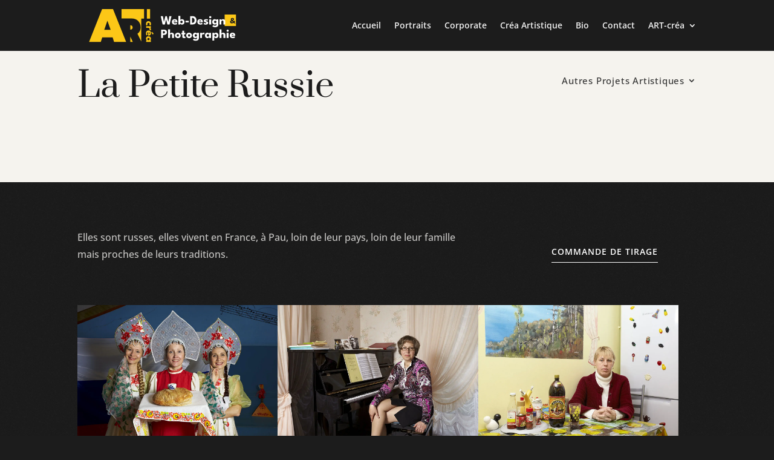

--- FILE ---
content_type: text/html; charset=UTF-8
request_url: https://photo.art-crea.fr/la-petite-russie/
body_size: 105497
content:
<!DOCTYPE html><html lang="fr-FR"><head><script data-no-optimize="1">var litespeed_docref=sessionStorage.getItem("litespeed_docref");litespeed_docref&&(Object.defineProperty(document,"referrer",{get:function(){return litespeed_docref}}),sessionStorage.removeItem("litespeed_docref"));</script> <meta charset="UTF-8" /><meta http-equiv="X-UA-Compatible" content="IE=edge"><link rel="pingback" href="https://photo.art-crea.fr/xmlrpc.php" /> <script type="litespeed/javascript">document.documentElement.className='js'</script> <link rel="preconnect" href="https://fonts.gstatic.com" crossorigin /><style id="et-builder-googlefonts-cached-inline">/* Original: https://fonts.googleapis.com/css?family=Montserrat:100,200,300,regular,500,600,700,800,900,100italic,200italic,300italic,italic,500italic,600italic,700italic,800italic,900italic|Open+Sans:300,regular,500,600,700,800,300italic,italic,500italic,600italic,700italic,800italic|Prata:regular|Encode+Sans+Condensed:100,200,300,regular,500,600,700,800,900|Source+Sans+Pro:200,200italic,300,300italic,regular,italic,600,600italic,700,700italic,900,900italic&#038;subset=latin,latin-ext&#038;display=swap *//* User Agent: Mozilla/5.0 (Unknown; Linux x86_64) AppleWebKit/538.1 (KHTML, like Gecko) Safari/538.1 Daum/4.1 */@font-face {font-family: 'Encode Sans Condensed';font-style: normal;font-weight: 100;font-display: swap;src: url(https://fonts.gstatic.com/s/encodesanscondensed/v11/j8_76_LD37rqfuwxyIuaZhE6cRXOLtm2gfT-5Z-AJw4.ttf) format('truetype');}@font-face {font-family: 'Encode Sans Condensed';font-style: normal;font-weight: 200;font-display: swap;src: url(https://fonts.gstatic.com/s/encodesanscondensed/v11/j8_46_LD37rqfuwxyIuaZhE6cRXOLtm2gfT-SY6ZDi4N.ttf) format('truetype');}@font-face {font-family: 'Encode Sans Condensed';font-style: normal;font-weight: 300;font-display: swap;src: url(https://fonts.gstatic.com/s/encodesanscondensed/v11/j8_46_LD37rqfuwxyIuaZhE6cRXOLtm2gfT-LY2ZDi4N.ttf) format('truetype');}@font-face {font-family: 'Encode Sans Condensed';font-style: normal;font-weight: 400;font-display: swap;src: url(https://fonts.gstatic.com/s/encodesanscondensed/v11/j8_16_LD37rqfuwxyIuaZhE6cRXOLtm2gfT2iK-J.ttf) format('truetype');}@font-face {font-family: 'Encode Sans Condensed';font-style: normal;font-weight: 500;font-display: swap;src: url(https://fonts.gstatic.com/s/encodesanscondensed/v11/j8_46_LD37rqfuwxyIuaZhE6cRXOLtm2gfT-dYyZDi4N.ttf) format('truetype');}@font-face {font-family: 'Encode Sans Condensed';font-style: normal;font-weight: 600;font-display: swap;src: url(https://fonts.gstatic.com/s/encodesanscondensed/v11/j8_46_LD37rqfuwxyIuaZhE6cRXOLtm2gfT-WYuZDi4N.ttf) format('truetype');}@font-face {font-family: 'Encode Sans Condensed';font-style: normal;font-weight: 700;font-display: swap;src: url(https://fonts.gstatic.com/s/encodesanscondensed/v11/j8_46_LD37rqfuwxyIuaZhE6cRXOLtm2gfT-PYqZDi4N.ttf) format('truetype');}@font-face {font-family: 'Encode Sans Condensed';font-style: normal;font-weight: 800;font-display: swap;src: url(https://fonts.gstatic.com/s/encodesanscondensed/v11/j8_46_LD37rqfuwxyIuaZhE6cRXOLtm2gfT-IYmZDi4N.ttf) format('truetype');}@font-face {font-family: 'Encode Sans Condensed';font-style: normal;font-weight: 900;font-display: swap;src: url(https://fonts.gstatic.com/s/encodesanscondensed/v11/j8_46_LD37rqfuwxyIuaZhE6cRXOLtm2gfT-BYiZDi4N.ttf) format('truetype');}@font-face {font-family: 'Montserrat';font-style: italic;font-weight: 100;font-display: swap;src: url(https://fonts.gstatic.com/s/montserrat/v31/JTUFjIg1_i6t8kCHKm459Wx7xQYXK0vOoz6jq6R8WXZ0ow.ttf) format('truetype');}@font-face {font-family: 'Montserrat';font-style: italic;font-weight: 200;font-display: swap;src: url(https://fonts.gstatic.com/s/montserrat/v31/JTUFjIg1_i6t8kCHKm459Wx7xQYXK0vOoz6jqyR9WXZ0ow.ttf) format('truetype');}@font-face {font-family: 'Montserrat';font-style: italic;font-weight: 300;font-display: swap;src: url(https://fonts.gstatic.com/s/montserrat/v31/JTUFjIg1_i6t8kCHKm459Wx7xQYXK0vOoz6jq_p9WXZ0ow.ttf) format('truetype');}@font-face {font-family: 'Montserrat';font-style: italic;font-weight: 400;font-display: swap;src: url(https://fonts.gstatic.com/s/montserrat/v31/JTUFjIg1_i6t8kCHKm459Wx7xQYXK0vOoz6jq6R9WXZ0ow.ttf) format('truetype');}@font-face {font-family: 'Montserrat';font-style: italic;font-weight: 500;font-display: swap;src: url(https://fonts.gstatic.com/s/montserrat/v31/JTUFjIg1_i6t8kCHKm459Wx7xQYXK0vOoz6jq5Z9WXZ0ow.ttf) format('truetype');}@font-face {font-family: 'Montserrat';font-style: italic;font-weight: 600;font-display: swap;src: url(https://fonts.gstatic.com/s/montserrat/v31/JTUFjIg1_i6t8kCHKm459Wx7xQYXK0vOoz6jq3p6WXZ0ow.ttf) format('truetype');}@font-face {font-family: 'Montserrat';font-style: italic;font-weight: 700;font-display: swap;src: url(https://fonts.gstatic.com/s/montserrat/v31/JTUFjIg1_i6t8kCHKm459Wx7xQYXK0vOoz6jq0N6WXZ0ow.ttf) format('truetype');}@font-face {font-family: 'Montserrat';font-style: italic;font-weight: 800;font-display: swap;src: url(https://fonts.gstatic.com/s/montserrat/v31/JTUFjIg1_i6t8kCHKm459Wx7xQYXK0vOoz6jqyR6WXZ0ow.ttf) format('truetype');}@font-face {font-family: 'Montserrat';font-style: italic;font-weight: 900;font-display: swap;src: url(https://fonts.gstatic.com/s/montserrat/v31/JTUFjIg1_i6t8kCHKm459Wx7xQYXK0vOoz6jqw16WXZ0ow.ttf) format('truetype');}@font-face {font-family: 'Montserrat';font-style: normal;font-weight: 100;font-display: swap;src: url(https://fonts.gstatic.com/s/montserrat/v31/JTUHjIg1_i6t8kCHKm4532VJOt5-QNFgpCtr6Xw3aX8.ttf) format('truetype');}@font-face {font-family: 'Montserrat';font-style: normal;font-weight: 200;font-display: swap;src: url(https://fonts.gstatic.com/s/montserrat/v31/JTUHjIg1_i6t8kCHKm4532VJOt5-QNFgpCvr6Hw3aX8.ttf) format('truetype');}@font-face {font-family: 'Montserrat';font-style: normal;font-weight: 300;font-display: swap;src: url(https://fonts.gstatic.com/s/montserrat/v31/JTUHjIg1_i6t8kCHKm4532VJOt5-QNFgpCs16Hw3aX8.ttf) format('truetype');}@font-face {font-family: 'Montserrat';font-style: normal;font-weight: 400;font-display: swap;src: url(https://fonts.gstatic.com/s/montserrat/v31/JTUHjIg1_i6t8kCHKm4532VJOt5-QNFgpCtr6Hw3aX8.ttf) format('truetype');}@font-face {font-family: 'Montserrat';font-style: normal;font-weight: 500;font-display: swap;src: url(https://fonts.gstatic.com/s/montserrat/v31/JTUHjIg1_i6t8kCHKm4532VJOt5-QNFgpCtZ6Hw3aX8.ttf) format('truetype');}@font-face {font-family: 'Montserrat';font-style: normal;font-weight: 600;font-display: swap;src: url(https://fonts.gstatic.com/s/montserrat/v31/JTUHjIg1_i6t8kCHKm4532VJOt5-QNFgpCu173w3aX8.ttf) format('truetype');}@font-face {font-family: 'Montserrat';font-style: normal;font-weight: 700;font-display: swap;src: url(https://fonts.gstatic.com/s/montserrat/v31/JTUHjIg1_i6t8kCHKm4532VJOt5-QNFgpCuM73w3aX8.ttf) format('truetype');}@font-face {font-family: 'Montserrat';font-style: normal;font-weight: 800;font-display: swap;src: url(https://fonts.gstatic.com/s/montserrat/v31/JTUHjIg1_i6t8kCHKm4532VJOt5-QNFgpCvr73w3aX8.ttf) format('truetype');}@font-face {font-family: 'Montserrat';font-style: normal;font-weight: 900;font-display: swap;src: url(https://fonts.gstatic.com/s/montserrat/v31/JTUHjIg1_i6t8kCHKm4532VJOt5-QNFgpCvC73w3aX8.ttf) format('truetype');}@font-face {font-family: 'Open Sans';font-style: italic;font-weight: 300;font-stretch: normal;font-display: swap;src: url(https://fonts.gstatic.com/s/opensans/v44/memQYaGs126MiZpBA-UFUIcVXSCEkx2cmqvXlWq8tWZ0Pw86hd0Rk5hkWV4exQ.ttf) format('truetype');}@font-face {font-family: 'Open Sans';font-style: italic;font-weight: 400;font-stretch: normal;font-display: swap;src: url(https://fonts.gstatic.com/s/opensans/v44/memQYaGs126MiZpBA-UFUIcVXSCEkx2cmqvXlWq8tWZ0Pw86hd0Rk8ZkWV4exQ.ttf) format('truetype');}@font-face {font-family: 'Open Sans';font-style: italic;font-weight: 500;font-stretch: normal;font-display: swap;src: url(https://fonts.gstatic.com/s/opensans/v44/memQYaGs126MiZpBA-UFUIcVXSCEkx2cmqvXlWq8tWZ0Pw86hd0Rk_RkWV4exQ.ttf) format('truetype');}@font-face {font-family: 'Open Sans';font-style: italic;font-weight: 600;font-stretch: normal;font-display: swap;src: url(https://fonts.gstatic.com/s/opensans/v44/memQYaGs126MiZpBA-UFUIcVXSCEkx2cmqvXlWq8tWZ0Pw86hd0RkxhjWV4exQ.ttf) format('truetype');}@font-face {font-family: 'Open Sans';font-style: italic;font-weight: 700;font-stretch: normal;font-display: swap;src: url(https://fonts.gstatic.com/s/opensans/v44/memQYaGs126MiZpBA-UFUIcVXSCEkx2cmqvXlWq8tWZ0Pw86hd0RkyFjWV4exQ.ttf) format('truetype');}@font-face {font-family: 'Open Sans';font-style: italic;font-weight: 800;font-stretch: normal;font-display: swap;src: url(https://fonts.gstatic.com/s/opensans/v44/memQYaGs126MiZpBA-UFUIcVXSCEkx2cmqvXlWq8tWZ0Pw86hd0Rk0ZjWV4exQ.ttf) format('truetype');}@font-face {font-family: 'Open Sans';font-style: normal;font-weight: 300;font-stretch: normal;font-display: swap;src: url(https://fonts.gstatic.com/s/opensans/v44/memSYaGs126MiZpBA-UvWbX2vVnXBbObj2OVZyOOSr4dVJWUgsiH0B4uaVc.ttf) format('truetype');}@font-face {font-family: 'Open Sans';font-style: normal;font-weight: 400;font-stretch: normal;font-display: swap;src: url(https://fonts.gstatic.com/s/opensans/v44/memSYaGs126MiZpBA-UvWbX2vVnXBbObj2OVZyOOSr4dVJWUgsjZ0B4uaVc.ttf) format('truetype');}@font-face {font-family: 'Open Sans';font-style: normal;font-weight: 500;font-stretch: normal;font-display: swap;src: url(https://fonts.gstatic.com/s/opensans/v44/memSYaGs126MiZpBA-UvWbX2vVnXBbObj2OVZyOOSr4dVJWUgsjr0B4uaVc.ttf) format('truetype');}@font-face {font-family: 'Open Sans';font-style: normal;font-weight: 600;font-stretch: normal;font-display: swap;src: url(https://fonts.gstatic.com/s/opensans/v44/memSYaGs126MiZpBA-UvWbX2vVnXBbObj2OVZyOOSr4dVJWUgsgH1x4uaVc.ttf) format('truetype');}@font-face {font-family: 'Open Sans';font-style: normal;font-weight: 700;font-stretch: normal;font-display: swap;src: url(https://fonts.gstatic.com/s/opensans/v44/memSYaGs126MiZpBA-UvWbX2vVnXBbObj2OVZyOOSr4dVJWUgsg-1x4uaVc.ttf) format('truetype');}@font-face {font-family: 'Open Sans';font-style: normal;font-weight: 800;font-stretch: normal;font-display: swap;src: url(https://fonts.gstatic.com/s/opensans/v44/memSYaGs126MiZpBA-UvWbX2vVnXBbObj2OVZyOOSr4dVJWUgshZ1x4uaVc.ttf) format('truetype');}@font-face {font-family: 'Prata';font-style: normal;font-weight: 400;font-display: swap;src: url(https://fonts.gstatic.com/s/prata/v22/6xKhdSpbNNCT-sWPCms.ttf) format('truetype');}@font-face {font-family: 'Source Sans Pro';font-style: italic;font-weight: 200;font-display: swap;src: url(https://fonts.gstatic.com/s/sourcesanspro/v23/6xKwdSBYKcSV-LCoeQqfX1RYOo3qPZYokSdi18E.ttf) format('truetype');}@font-face {font-family: 'Source Sans Pro';font-style: italic;font-weight: 300;font-display: swap;src: url(https://fonts.gstatic.com/s/sourcesanspro/v23/6xKwdSBYKcSV-LCoeQqfX1RYOo3qPZZMkidi18E.ttf) format('truetype');}@font-face {font-family: 'Source Sans Pro';font-style: italic;font-weight: 400;font-display: swap;src: url(https://fonts.gstatic.com/s/sourcesanspro/v23/6xK1dSBYKcSV-LCoeQqfX1RYOo3qPZ7psDc.ttf) format('truetype');}@font-face {font-family: 'Source Sans Pro';font-style: italic;font-weight: 600;font-display: swap;src: url(https://fonts.gstatic.com/s/sourcesanspro/v23/6xKwdSBYKcSV-LCoeQqfX1RYOo3qPZY4lCdi18E.ttf) format('truetype');}@font-face {font-family: 'Source Sans Pro';font-style: italic;font-weight: 700;font-display: swap;src: url(https://fonts.gstatic.com/s/sourcesanspro/v23/6xKwdSBYKcSV-LCoeQqfX1RYOo3qPZZclSdi18E.ttf) format('truetype');}@font-face {font-family: 'Source Sans Pro';font-style: italic;font-weight: 900;font-display: swap;src: url(https://fonts.gstatic.com/s/sourcesanspro/v23/6xKwdSBYKcSV-LCoeQqfX1RYOo3qPZZklydi18E.ttf) format('truetype');}@font-face {font-family: 'Source Sans Pro';font-style: normal;font-weight: 200;font-display: swap;src: url(https://fonts.gstatic.com/s/sourcesanspro/v23/6xKydSBYKcSV-LCoeQqfX1RYOo3i94_wmRdr.ttf) format('truetype');}@font-face {font-family: 'Source Sans Pro';font-style: normal;font-weight: 300;font-display: swap;src: url(https://fonts.gstatic.com/s/sourcesanspro/v23/6xKydSBYKcSV-LCoeQqfX1RYOo3ik4zwmRdr.ttf) format('truetype');}@font-face {font-family: 'Source Sans Pro';font-style: normal;font-weight: 400;font-display: swap;src: url(https://fonts.gstatic.com/s/sourcesanspro/v23/6xK3dSBYKcSV-LCoeQqfX1RYOo3qNq7g.ttf) format('truetype');}@font-face {font-family: 'Source Sans Pro';font-style: normal;font-weight: 600;font-display: swap;src: url(https://fonts.gstatic.com/s/sourcesanspro/v23/6xKydSBYKcSV-LCoeQqfX1RYOo3i54rwmRdr.ttf) format('truetype');}@font-face {font-family: 'Source Sans Pro';font-style: normal;font-weight: 700;font-display: swap;src: url(https://fonts.gstatic.com/s/sourcesanspro/v23/6xKydSBYKcSV-LCoeQqfX1RYOo3ig4vwmRdr.ttf) format('truetype');}@font-face {font-family: 'Source Sans Pro';font-style: normal;font-weight: 900;font-display: swap;src: url(https://fonts.gstatic.com/s/sourcesanspro/v23/6xKydSBYKcSV-LCoeQqfX1RYOo3iu4nwmRdr.ttf) format('truetype');}/* User Agent: Mozilla/5.0 (Windows NT 6.1; WOW64; rv:27.0) Gecko/20100101 Firefox/27.0 */@font-face {font-family: 'Encode Sans Condensed';font-style: normal;font-weight: 100;font-display: swap;src: url(https://fonts.gstatic.com/l/font?kit=j8_76_LD37rqfuwxyIuaZhE6cRXOLtm2gfT-5Z-AJw0&skey=6bd7071599711e31&v=v11) format('woff');}@font-face {font-family: 'Encode Sans Condensed';font-style: normal;font-weight: 200;font-display: swap;src: url(https://fonts.gstatic.com/l/font?kit=j8_46_LD37rqfuwxyIuaZhE6cRXOLtm2gfT-SY6ZDi4O&skey=6225f69673f4f9ab&v=v11) format('woff');}@font-face {font-family: 'Encode Sans Condensed';font-style: normal;font-weight: 300;font-display: swap;src: url(https://fonts.gstatic.com/l/font?kit=j8_46_LD37rqfuwxyIuaZhE6cRXOLtm2gfT-LY2ZDi4O&skey=67e30dda2c94233e&v=v11) format('woff');}@font-face {font-family: 'Encode Sans Condensed';font-style: normal;font-weight: 400;font-display: swap;src: url(https://fonts.gstatic.com/l/font?kit=j8_16_LD37rqfuwxyIuaZhE6cRXOLtm2gfT2iK-K&skey=eddce5a30b6642c7&v=v11) format('woff');}@font-face {font-family: 'Encode Sans Condensed';font-style: normal;font-weight: 500;font-display: swap;src: url(https://fonts.gstatic.com/l/font?kit=j8_46_LD37rqfuwxyIuaZhE6cRXOLtm2gfT-dYyZDi4O&skey=9b2a2a6aba91b9bf&v=v11) format('woff');}@font-face {font-family: 'Encode Sans Condensed';font-style: normal;font-weight: 600;font-display: swap;src: url(https://fonts.gstatic.com/l/font?kit=j8_46_LD37rqfuwxyIuaZhE6cRXOLtm2gfT-WYuZDi4O&skey=7e2153ab5c66d6cc&v=v11) format('woff');}@font-face {font-family: 'Encode Sans Condensed';font-style: normal;font-weight: 700;font-display: swap;src: url(https://fonts.gstatic.com/l/font?kit=j8_46_LD37rqfuwxyIuaZhE6cRXOLtm2gfT-PYqZDi4O&skey=54642619dbc0a610&v=v11) format('woff');}@font-face {font-family: 'Encode Sans Condensed';font-style: normal;font-weight: 800;font-display: swap;src: url(https://fonts.gstatic.com/l/font?kit=j8_46_LD37rqfuwxyIuaZhE6cRXOLtm2gfT-IYmZDi4O&skey=447a6921aa21ef0d&v=v11) format('woff');}@font-face {font-family: 'Encode Sans Condensed';font-style: normal;font-weight: 900;font-display: swap;src: url(https://fonts.gstatic.com/l/font?kit=j8_46_LD37rqfuwxyIuaZhE6cRXOLtm2gfT-BYiZDi4O&skey=c09a0077c3682dab&v=v11) format('woff');}@font-face {font-family: 'Montserrat';font-style: italic;font-weight: 100;font-display: swap;src: url(https://fonts.gstatic.com/l/font?kit=JTUFjIg1_i6t8kCHKm459Wx7xQYXK0vOoz6jq6R8WXZ0oA&skey=2d3c1187d5eede0f&v=v31) format('woff');}@font-face {font-family: 'Montserrat';font-style: italic;font-weight: 200;font-display: swap;src: url(https://fonts.gstatic.com/l/font?kit=JTUFjIg1_i6t8kCHKm459Wx7xQYXK0vOoz6jqyR9WXZ0oA&skey=2d3c1187d5eede0f&v=v31) format('woff');}@font-face {font-family: 'Montserrat';font-style: italic;font-weight: 300;font-display: swap;src: url(https://fonts.gstatic.com/l/font?kit=JTUFjIg1_i6t8kCHKm459Wx7xQYXK0vOoz6jq_p9WXZ0oA&skey=2d3c1187d5eede0f&v=v31) format('woff');}@font-face {font-family: 'Montserrat';font-style: italic;font-weight: 400;font-display: swap;src: url(https://fonts.gstatic.com/l/font?kit=JTUFjIg1_i6t8kCHKm459Wx7xQYXK0vOoz6jq6R9WXZ0oA&skey=2d3c1187d5eede0f&v=v31) format('woff');}@font-face {font-family: 'Montserrat';font-style: italic;font-weight: 500;font-display: swap;src: url(https://fonts.gstatic.com/l/font?kit=JTUFjIg1_i6t8kCHKm459Wx7xQYXK0vOoz6jq5Z9WXZ0oA&skey=2d3c1187d5eede0f&v=v31) format('woff');}@font-face {font-family: 'Montserrat';font-style: italic;font-weight: 600;font-display: swap;src: url(https://fonts.gstatic.com/l/font?kit=JTUFjIg1_i6t8kCHKm459Wx7xQYXK0vOoz6jq3p6WXZ0oA&skey=2d3c1187d5eede0f&v=v31) format('woff');}@font-face {font-family: 'Montserrat';font-style: italic;font-weight: 700;font-display: swap;src: url(https://fonts.gstatic.com/l/font?kit=JTUFjIg1_i6t8kCHKm459Wx7xQYXK0vOoz6jq0N6WXZ0oA&skey=2d3c1187d5eede0f&v=v31) format('woff');}@font-face {font-family: 'Montserrat';font-style: italic;font-weight: 800;font-display: swap;src: url(https://fonts.gstatic.com/l/font?kit=JTUFjIg1_i6t8kCHKm459Wx7xQYXK0vOoz6jqyR6WXZ0oA&skey=2d3c1187d5eede0f&v=v31) format('woff');}@font-face {font-family: 'Montserrat';font-style: italic;font-weight: 900;font-display: swap;src: url(https://fonts.gstatic.com/l/font?kit=JTUFjIg1_i6t8kCHKm459Wx7xQYXK0vOoz6jqw16WXZ0oA&skey=2d3c1187d5eede0f&v=v31) format('woff');}@font-face {font-family: 'Montserrat';font-style: normal;font-weight: 100;font-display: swap;src: url(https://fonts.gstatic.com/l/font?kit=JTUHjIg1_i6t8kCHKm4532VJOt5-QNFgpCtr6Xw3aXw&skey=7bc19f711c0de8f&v=v31) format('woff');}@font-face {font-family: 'Montserrat';font-style: normal;font-weight: 200;font-display: swap;src: url(https://fonts.gstatic.com/l/font?kit=JTUHjIg1_i6t8kCHKm4532VJOt5-QNFgpCvr6Hw3aXw&skey=7bc19f711c0de8f&v=v31) format('woff');}@font-face {font-family: 'Montserrat';font-style: normal;font-weight: 300;font-display: swap;src: url(https://fonts.gstatic.com/l/font?kit=JTUHjIg1_i6t8kCHKm4532VJOt5-QNFgpCs16Hw3aXw&skey=7bc19f711c0de8f&v=v31) format('woff');}@font-face {font-family: 'Montserrat';font-style: normal;font-weight: 400;font-display: swap;src: url(https://fonts.gstatic.com/l/font?kit=JTUHjIg1_i6t8kCHKm4532VJOt5-QNFgpCtr6Hw3aXw&skey=7bc19f711c0de8f&v=v31) format('woff');}@font-face {font-family: 'Montserrat';font-style: normal;font-weight: 500;font-display: swap;src: url(https://fonts.gstatic.com/l/font?kit=JTUHjIg1_i6t8kCHKm4532VJOt5-QNFgpCtZ6Hw3aXw&skey=7bc19f711c0de8f&v=v31) format('woff');}@font-face {font-family: 'Montserrat';font-style: normal;font-weight: 600;font-display: swap;src: url(https://fonts.gstatic.com/l/font?kit=JTUHjIg1_i6t8kCHKm4532VJOt5-QNFgpCu173w3aXw&skey=7bc19f711c0de8f&v=v31) format('woff');}@font-face {font-family: 'Montserrat';font-style: normal;font-weight: 700;font-display: swap;src: url(https://fonts.gstatic.com/l/font?kit=JTUHjIg1_i6t8kCHKm4532VJOt5-QNFgpCuM73w3aXw&skey=7bc19f711c0de8f&v=v31) format('woff');}@font-face {font-family: 'Montserrat';font-style: normal;font-weight: 800;font-display: swap;src: url(https://fonts.gstatic.com/l/font?kit=JTUHjIg1_i6t8kCHKm4532VJOt5-QNFgpCvr73w3aXw&skey=7bc19f711c0de8f&v=v31) format('woff');}@font-face {font-family: 'Montserrat';font-style: normal;font-weight: 900;font-display: swap;src: url(https://fonts.gstatic.com/l/font?kit=JTUHjIg1_i6t8kCHKm4532VJOt5-QNFgpCvC73w3aXw&skey=7bc19f711c0de8f&v=v31) format('woff');}@font-face {font-family: 'Open Sans';font-style: italic;font-weight: 300;font-stretch: normal;font-display: swap;src: url(https://fonts.gstatic.com/l/font?kit=memQYaGs126MiZpBA-UFUIcVXSCEkx2cmqvXlWq8tWZ0Pw86hd0Rk5hkWV4exg&skey=743457fe2cc29280&v=v44) format('woff');}@font-face {font-family: 'Open Sans';font-style: italic;font-weight: 400;font-stretch: normal;font-display: swap;src: url(https://fonts.gstatic.com/l/font?kit=memQYaGs126MiZpBA-UFUIcVXSCEkx2cmqvXlWq8tWZ0Pw86hd0Rk8ZkWV4exg&skey=743457fe2cc29280&v=v44) format('woff');}@font-face {font-family: 'Open Sans';font-style: italic;font-weight: 500;font-stretch: normal;font-display: swap;src: url(https://fonts.gstatic.com/l/font?kit=memQYaGs126MiZpBA-UFUIcVXSCEkx2cmqvXlWq8tWZ0Pw86hd0Rk_RkWV4exg&skey=743457fe2cc29280&v=v44) format('woff');}@font-face {font-family: 'Open Sans';font-style: italic;font-weight: 600;font-stretch: normal;font-display: swap;src: url(https://fonts.gstatic.com/l/font?kit=memQYaGs126MiZpBA-UFUIcVXSCEkx2cmqvXlWq8tWZ0Pw86hd0RkxhjWV4exg&skey=743457fe2cc29280&v=v44) format('woff');}@font-face {font-family: 'Open Sans';font-style: italic;font-weight: 700;font-stretch: normal;font-display: swap;src: url(https://fonts.gstatic.com/l/font?kit=memQYaGs126MiZpBA-UFUIcVXSCEkx2cmqvXlWq8tWZ0Pw86hd0RkyFjWV4exg&skey=743457fe2cc29280&v=v44) format('woff');}@font-face {font-family: 'Open Sans';font-style: italic;font-weight: 800;font-stretch: normal;font-display: swap;src: url(https://fonts.gstatic.com/l/font?kit=memQYaGs126MiZpBA-UFUIcVXSCEkx2cmqvXlWq8tWZ0Pw86hd0Rk0ZjWV4exg&skey=743457fe2cc29280&v=v44) format('woff');}@font-face {font-family: 'Open Sans';font-style: normal;font-weight: 300;font-stretch: normal;font-display: swap;src: url(https://fonts.gstatic.com/l/font?kit=memSYaGs126MiZpBA-UvWbX2vVnXBbObj2OVZyOOSr4dVJWUgsiH0B4uaVQ&skey=62c1cbfccc78b4b2&v=v44) format('woff');}@font-face {font-family: 'Open Sans';font-style: normal;font-weight: 400;font-stretch: normal;font-display: swap;src: url(https://fonts.gstatic.com/l/font?kit=memSYaGs126MiZpBA-UvWbX2vVnXBbObj2OVZyOOSr4dVJWUgsjZ0B4uaVQ&skey=62c1cbfccc78b4b2&v=v44) format('woff');}@font-face {font-family: 'Open Sans';font-style: normal;font-weight: 500;font-stretch: normal;font-display: swap;src: url(https://fonts.gstatic.com/l/font?kit=memSYaGs126MiZpBA-UvWbX2vVnXBbObj2OVZyOOSr4dVJWUgsjr0B4uaVQ&skey=62c1cbfccc78b4b2&v=v44) format('woff');}@font-face {font-family: 'Open Sans';font-style: normal;font-weight: 600;font-stretch: normal;font-display: swap;src: url(https://fonts.gstatic.com/l/font?kit=memSYaGs126MiZpBA-UvWbX2vVnXBbObj2OVZyOOSr4dVJWUgsgH1x4uaVQ&skey=62c1cbfccc78b4b2&v=v44) format('woff');}@font-face {font-family: 'Open Sans';font-style: normal;font-weight: 700;font-stretch: normal;font-display: swap;src: url(https://fonts.gstatic.com/l/font?kit=memSYaGs126MiZpBA-UvWbX2vVnXBbObj2OVZyOOSr4dVJWUgsg-1x4uaVQ&skey=62c1cbfccc78b4b2&v=v44) format('woff');}@font-face {font-family: 'Open Sans';font-style: normal;font-weight: 800;font-stretch: normal;font-display: swap;src: url(https://fonts.gstatic.com/l/font?kit=memSYaGs126MiZpBA-UvWbX2vVnXBbObj2OVZyOOSr4dVJWUgshZ1x4uaVQ&skey=62c1cbfccc78b4b2&v=v44) format('woff');}@font-face {font-family: 'Prata';font-style: normal;font-weight: 400;font-display: swap;src: url(https://fonts.gstatic.com/l/font?kit=6xKhdSpbNNCT-sWPCmg&skey=3b0c7d1d6e89685d&v=v22) format('woff');}@font-face {font-family: 'Source Sans Pro';font-style: italic;font-weight: 200;font-display: swap;src: url(https://fonts.gstatic.com/l/font?kit=6xKwdSBYKcSV-LCoeQqfX1RYOo3qPZYokSdi18I&skey=f3dde3b4b69fc0ae&v=v23) format('woff');}@font-face {font-family: 'Source Sans Pro';font-style: italic;font-weight: 300;font-display: swap;src: url(https://fonts.gstatic.com/l/font?kit=6xKwdSBYKcSV-LCoeQqfX1RYOo3qPZZMkidi18I&skey=8215b74d5c696e49&v=v23) format('woff');}@font-face {font-family: 'Source Sans Pro';font-style: italic;font-weight: 400;font-display: swap;src: url(https://fonts.gstatic.com/l/font?kit=6xK1dSBYKcSV-LCoeQqfX1RYOo3qPZ7psDQ&skey=28c775fa366622c1&v=v23) format('woff');}@font-face {font-family: 'Source Sans Pro';font-style: italic;font-weight: 600;font-display: swap;src: url(https://fonts.gstatic.com/l/font?kit=6xKwdSBYKcSV-LCoeQqfX1RYOo3qPZY4lCdi18I&skey=1ddbb15c8706f8a1&v=v23) format('woff');}@font-face {font-family: 'Source Sans Pro';font-style: italic;font-weight: 700;font-display: swap;src: url(https://fonts.gstatic.com/l/font?kit=6xKwdSBYKcSV-LCoeQqfX1RYOo3qPZZclSdi18I&skey=7573a083f0c737cb&v=v23) format('woff');}@font-face {font-family: 'Source Sans Pro';font-style: italic;font-weight: 900;font-display: swap;src: url(https://fonts.gstatic.com/l/font?kit=6xKwdSBYKcSV-LCoeQqfX1RYOo3qPZZklydi18I&skey=28b6885887279f18&v=v23) format('woff');}@font-face {font-family: 'Source Sans Pro';font-style: normal;font-weight: 200;font-display: swap;src: url(https://fonts.gstatic.com/l/font?kit=6xKydSBYKcSV-LCoeQqfX1RYOo3i94_wmRdo&skey=f7e766e587bd9f23&v=v23) format('woff');}@font-face {font-family: 'Source Sans Pro';font-style: normal;font-weight: 300;font-display: swap;src: url(https://fonts.gstatic.com/l/font?kit=6xKydSBYKcSV-LCoeQqfX1RYOo3ik4zwmRdo&skey=e2b26fc7e9e1ade8&v=v23) format('woff');}@font-face {font-family: 'Source Sans Pro';font-style: normal;font-weight: 400;font-display: swap;src: url(https://fonts.gstatic.com/l/font?kit=6xK3dSBYKcSV-LCoeQqfX1RYOo3qNq7j&skey=1e026b1c27170b9b&v=v23) format('woff');}@font-face {font-family: 'Source Sans Pro';font-style: normal;font-weight: 600;font-display: swap;src: url(https://fonts.gstatic.com/l/font?kit=6xKydSBYKcSV-LCoeQqfX1RYOo3i54rwmRdo&skey=227a890402fab339&v=v23) format('woff');}@font-face {font-family: 'Source Sans Pro';font-style: normal;font-weight: 700;font-display: swap;src: url(https://fonts.gstatic.com/l/font?kit=6xKydSBYKcSV-LCoeQqfX1RYOo3ig4vwmRdo&skey=84e1cdfb74260b1d&v=v23) format('woff');}@font-face {font-family: 'Source Sans Pro';font-style: normal;font-weight: 900;font-display: swap;src: url(https://fonts.gstatic.com/l/font?kit=6xKydSBYKcSV-LCoeQqfX1RYOo3iu4nwmRdo&skey=cf4dfcb31d72fb0a&v=v23) format('woff');}/* User Agent: Mozilla/5.0 (Windows NT 6.3; rv:39.0) Gecko/20100101 Firefox/39.0 */@font-face {font-family: 'Encode Sans Condensed';font-style: normal;font-weight: 100;font-display: swap;src: url(https://fonts.gstatic.com/s/encodesanscondensed/v11/j8_76_LD37rqfuwxyIuaZhE6cRXOLtm2gfT-5Z-AJws.woff2) format('woff2');}@font-face {font-family: 'Encode Sans Condensed';font-style: normal;font-weight: 200;font-display: swap;src: url(https://fonts.gstatic.com/s/encodesanscondensed/v11/j8_46_LD37rqfuwxyIuaZhE6cRXOLtm2gfT-SY6ZDi4I.woff2) format('woff2');}@font-face {font-family: 'Encode Sans Condensed';font-style: normal;font-weight: 300;font-display: swap;src: url(https://fonts.gstatic.com/s/encodesanscondensed/v11/j8_46_LD37rqfuwxyIuaZhE6cRXOLtm2gfT-LY2ZDi4I.woff2) format('woff2');}@font-face {font-family: 'Encode Sans Condensed';font-style: normal;font-weight: 400;font-display: swap;src: url(https://fonts.gstatic.com/s/encodesanscondensed/v11/j8_16_LD37rqfuwxyIuaZhE6cRXOLtm2gfT2iK-M.woff2) format('woff2');}@font-face {font-family: 'Encode Sans Condensed';font-style: normal;font-weight: 500;font-display: swap;src: url(https://fonts.gstatic.com/s/encodesanscondensed/v11/j8_46_LD37rqfuwxyIuaZhE6cRXOLtm2gfT-dYyZDi4I.woff2) format('woff2');}@font-face {font-family: 'Encode Sans Condensed';font-style: normal;font-weight: 600;font-display: swap;src: url(https://fonts.gstatic.com/s/encodesanscondensed/v11/j8_46_LD37rqfuwxyIuaZhE6cRXOLtm2gfT-WYuZDi4I.woff2) format('woff2');}@font-face {font-family: 'Encode Sans Condensed';font-style: normal;font-weight: 700;font-display: swap;src: url(https://fonts.gstatic.com/s/encodesanscondensed/v11/j8_46_LD37rqfuwxyIuaZhE6cRXOLtm2gfT-PYqZDi4I.woff2) format('woff2');}@font-face {font-family: 'Encode Sans Condensed';font-style: normal;font-weight: 800;font-display: swap;src: url(https://fonts.gstatic.com/s/encodesanscondensed/v11/j8_46_LD37rqfuwxyIuaZhE6cRXOLtm2gfT-IYmZDi4I.woff2) format('woff2');}@font-face {font-family: 'Encode Sans Condensed';font-style: normal;font-weight: 900;font-display: swap;src: url(https://fonts.gstatic.com/s/encodesanscondensed/v11/j8_46_LD37rqfuwxyIuaZhE6cRXOLtm2gfT-BYiZDi4I.woff2) format('woff2');}@font-face {font-family: 'Montserrat';font-style: italic;font-weight: 100;font-display: swap;src: url(https://fonts.gstatic.com/s/montserrat/v31/JTUFjIg1_i6t8kCHKm459Wx7xQYXK0vOoz6jq6R8WXZ0pg.woff2) format('woff2');}@font-face {font-family: 'Montserrat';font-style: italic;font-weight: 200;font-display: swap;src: url(https://fonts.gstatic.com/s/montserrat/v31/JTUFjIg1_i6t8kCHKm459Wx7xQYXK0vOoz6jqyR9WXZ0pg.woff2) format('woff2');}@font-face {font-family: 'Montserrat';font-style: italic;font-weight: 300;font-display: swap;src: url(https://fonts.gstatic.com/s/montserrat/v31/JTUFjIg1_i6t8kCHKm459Wx7xQYXK0vOoz6jq_p9WXZ0pg.woff2) format('woff2');}@font-face {font-family: 'Montserrat';font-style: italic;font-weight: 400;font-display: swap;src: url(https://fonts.gstatic.com/s/montserrat/v31/JTUFjIg1_i6t8kCHKm459Wx7xQYXK0vOoz6jq6R9WXZ0pg.woff2) format('woff2');}@font-face {font-family: 'Montserrat';font-style: italic;font-weight: 500;font-display: swap;src: url(https://fonts.gstatic.com/s/montserrat/v31/JTUFjIg1_i6t8kCHKm459Wx7xQYXK0vOoz6jq5Z9WXZ0pg.woff2) format('woff2');}@font-face {font-family: 'Montserrat';font-style: italic;font-weight: 600;font-display: swap;src: url(https://fonts.gstatic.com/s/montserrat/v31/JTUFjIg1_i6t8kCHKm459Wx7xQYXK0vOoz6jq3p6WXZ0pg.woff2) format('woff2');}@font-face {font-family: 'Montserrat';font-style: italic;font-weight: 700;font-display: swap;src: url(https://fonts.gstatic.com/s/montserrat/v31/JTUFjIg1_i6t8kCHKm459Wx7xQYXK0vOoz6jq0N6WXZ0pg.woff2) format('woff2');}@font-face {font-family: 'Montserrat';font-style: italic;font-weight: 800;font-display: swap;src: url(https://fonts.gstatic.com/s/montserrat/v31/JTUFjIg1_i6t8kCHKm459Wx7xQYXK0vOoz6jqyR6WXZ0pg.woff2) format('woff2');}@font-face {font-family: 'Montserrat';font-style: italic;font-weight: 900;font-display: swap;src: url(https://fonts.gstatic.com/s/montserrat/v31/JTUFjIg1_i6t8kCHKm459Wx7xQYXK0vOoz6jqw16WXZ0pg.woff2) format('woff2');}@font-face {font-family: 'Montserrat';font-style: normal;font-weight: 100;font-display: swap;src: url(https://fonts.gstatic.com/s/montserrat/v31/JTUHjIg1_i6t8kCHKm4532VJOt5-QNFgpCtr6Xw3aXo.woff2) format('woff2');}@font-face {font-family: 'Montserrat';font-style: normal;font-weight: 200;font-display: swap;src: url(https://fonts.gstatic.com/s/montserrat/v31/JTUHjIg1_i6t8kCHKm4532VJOt5-QNFgpCvr6Hw3aXo.woff2) format('woff2');}@font-face {font-family: 'Montserrat';font-style: normal;font-weight: 300;font-display: swap;src: url(https://fonts.gstatic.com/s/montserrat/v31/JTUHjIg1_i6t8kCHKm4532VJOt5-QNFgpCs16Hw3aXo.woff2) format('woff2');}@font-face {font-family: 'Montserrat';font-style: normal;font-weight: 400;font-display: swap;src: url(https://fonts.gstatic.com/s/montserrat/v31/JTUHjIg1_i6t8kCHKm4532VJOt5-QNFgpCtr6Hw3aXo.woff2) format('woff2');}@font-face {font-family: 'Montserrat';font-style: normal;font-weight: 500;font-display: swap;src: url(https://fonts.gstatic.com/s/montserrat/v31/JTUHjIg1_i6t8kCHKm4532VJOt5-QNFgpCtZ6Hw3aXo.woff2) format('woff2');}@font-face {font-family: 'Montserrat';font-style: normal;font-weight: 600;font-display: swap;src: url(https://fonts.gstatic.com/s/montserrat/v31/JTUHjIg1_i6t8kCHKm4532VJOt5-QNFgpCu173w3aXo.woff2) format('woff2');}@font-face {font-family: 'Montserrat';font-style: normal;font-weight: 700;font-display: swap;src: url(https://fonts.gstatic.com/s/montserrat/v31/JTUHjIg1_i6t8kCHKm4532VJOt5-QNFgpCuM73w3aXo.woff2) format('woff2');}@font-face {font-family: 'Montserrat';font-style: normal;font-weight: 800;font-display: swap;src: url(https://fonts.gstatic.com/s/montserrat/v31/JTUHjIg1_i6t8kCHKm4532VJOt5-QNFgpCvr73w3aXo.woff2) format('woff2');}@font-face {font-family: 'Montserrat';font-style: normal;font-weight: 900;font-display: swap;src: url(https://fonts.gstatic.com/s/montserrat/v31/JTUHjIg1_i6t8kCHKm4532VJOt5-QNFgpCvC73w3aXo.woff2) format('woff2');}@font-face {font-family: 'Open Sans';font-style: italic;font-weight: 300;font-stretch: normal;font-display: swap;src: url(https://fonts.gstatic.com/s/opensans/v44/memQYaGs126MiZpBA-UFUIcVXSCEkx2cmqvXlWq8tWZ0Pw86hd0Rk5hkWV4ewA.woff2) format('woff2');}@font-face {font-family: 'Open Sans';font-style: italic;font-weight: 400;font-stretch: normal;font-display: swap;src: url(https://fonts.gstatic.com/s/opensans/v44/memQYaGs126MiZpBA-UFUIcVXSCEkx2cmqvXlWq8tWZ0Pw86hd0Rk8ZkWV4ewA.woff2) format('woff2');}@font-face {font-family: 'Open Sans';font-style: italic;font-weight: 500;font-stretch: normal;font-display: swap;src: url(https://fonts.gstatic.com/s/opensans/v44/memQYaGs126MiZpBA-UFUIcVXSCEkx2cmqvXlWq8tWZ0Pw86hd0Rk_RkWV4ewA.woff2) format('woff2');}@font-face {font-family: 'Open Sans';font-style: italic;font-weight: 600;font-stretch: normal;font-display: swap;src: url(https://fonts.gstatic.com/s/opensans/v44/memQYaGs126MiZpBA-UFUIcVXSCEkx2cmqvXlWq8tWZ0Pw86hd0RkxhjWV4ewA.woff2) format('woff2');}@font-face {font-family: 'Open Sans';font-style: italic;font-weight: 700;font-stretch: normal;font-display: swap;src: url(https://fonts.gstatic.com/s/opensans/v44/memQYaGs126MiZpBA-UFUIcVXSCEkx2cmqvXlWq8tWZ0Pw86hd0RkyFjWV4ewA.woff2) format('woff2');}@font-face {font-family: 'Open Sans';font-style: italic;font-weight: 800;font-stretch: normal;font-display: swap;src: url(https://fonts.gstatic.com/s/opensans/v44/memQYaGs126MiZpBA-UFUIcVXSCEkx2cmqvXlWq8tWZ0Pw86hd0Rk0ZjWV4ewA.woff2) format('woff2');}@font-face {font-family: 'Open Sans';font-style: normal;font-weight: 300;font-stretch: normal;font-display: swap;src: url(https://fonts.gstatic.com/s/opensans/v44/memSYaGs126MiZpBA-UvWbX2vVnXBbObj2OVZyOOSr4dVJWUgsiH0B4uaVI.woff2) format('woff2');}@font-face {font-family: 'Open Sans';font-style: normal;font-weight: 400;font-stretch: normal;font-display: swap;src: url(https://fonts.gstatic.com/s/opensans/v44/memSYaGs126MiZpBA-UvWbX2vVnXBbObj2OVZyOOSr4dVJWUgsjZ0B4uaVI.woff2) format('woff2');}@font-face {font-family: 'Open Sans';font-style: normal;font-weight: 500;font-stretch: normal;font-display: swap;src: url(https://fonts.gstatic.com/s/opensans/v44/memSYaGs126MiZpBA-UvWbX2vVnXBbObj2OVZyOOSr4dVJWUgsjr0B4uaVI.woff2) format('woff2');}@font-face {font-family: 'Open Sans';font-style: normal;font-weight: 600;font-stretch: normal;font-display: swap;src: url(https://fonts.gstatic.com/s/opensans/v44/memSYaGs126MiZpBA-UvWbX2vVnXBbObj2OVZyOOSr4dVJWUgsgH1x4uaVI.woff2) format('woff2');}@font-face {font-family: 'Open Sans';font-style: normal;font-weight: 700;font-stretch: normal;font-display: swap;src: url(https://fonts.gstatic.com/s/opensans/v44/memSYaGs126MiZpBA-UvWbX2vVnXBbObj2OVZyOOSr4dVJWUgsg-1x4uaVI.woff2) format('woff2');}@font-face {font-family: 'Open Sans';font-style: normal;font-weight: 800;font-stretch: normal;font-display: swap;src: url(https://fonts.gstatic.com/s/opensans/v44/memSYaGs126MiZpBA-UvWbX2vVnXBbObj2OVZyOOSr4dVJWUgshZ1x4uaVI.woff2) format('woff2');}@font-face {font-family: 'Prata';font-style: normal;font-weight: 400;font-display: swap;src: url(https://fonts.gstatic.com/s/prata/v22/6xKhdSpbNNCT-sWPCm4.woff2) format('woff2');}@font-face {font-family: 'Source Sans Pro';font-style: italic;font-weight: 200;font-display: swap;src: url(https://fonts.gstatic.com/s/sourcesanspro/v23/6xKwdSBYKcSV-LCoeQqfX1RYOo3qPZYokSdi18Q.woff2) format('woff2');}@font-face {font-family: 'Source Sans Pro';font-style: italic;font-weight: 300;font-display: swap;src: url(https://fonts.gstatic.com/s/sourcesanspro/v23/6xKwdSBYKcSV-LCoeQqfX1RYOo3qPZZMkidi18Q.woff2) format('woff2');}@font-face {font-family: 'Source Sans Pro';font-style: italic;font-weight: 400;font-display: swap;src: url(https://fonts.gstatic.com/s/sourcesanspro/v23/6xK1dSBYKcSV-LCoeQqfX1RYOo3qPZ7psDI.woff2) format('woff2');}@font-face {font-family: 'Source Sans Pro';font-style: italic;font-weight: 600;font-display: swap;src: url(https://fonts.gstatic.com/s/sourcesanspro/v23/6xKwdSBYKcSV-LCoeQqfX1RYOo3qPZY4lCdi18Q.woff2) format('woff2');}@font-face {font-family: 'Source Sans Pro';font-style: italic;font-weight: 700;font-display: swap;src: url(https://fonts.gstatic.com/s/sourcesanspro/v23/6xKwdSBYKcSV-LCoeQqfX1RYOo3qPZZclSdi18Q.woff2) format('woff2');}@font-face {font-family: 'Source Sans Pro';font-style: italic;font-weight: 900;font-display: swap;src: url(https://fonts.gstatic.com/s/sourcesanspro/v23/6xKwdSBYKcSV-LCoeQqfX1RYOo3qPZZklydi18Q.woff2) format('woff2');}@font-face {font-family: 'Source Sans Pro';font-style: normal;font-weight: 200;font-display: swap;src: url(https://fonts.gstatic.com/s/sourcesanspro/v23/6xKydSBYKcSV-LCoeQqfX1RYOo3i94_wmRdu.woff2) format('woff2');}@font-face {font-family: 'Source Sans Pro';font-style: normal;font-weight: 300;font-display: swap;src: url(https://fonts.gstatic.com/s/sourcesanspro/v23/6xKydSBYKcSV-LCoeQqfX1RYOo3ik4zwmRdu.woff2) format('woff2');}@font-face {font-family: 'Source Sans Pro';font-style: normal;font-weight: 400;font-display: swap;src: url(https://fonts.gstatic.com/s/sourcesanspro/v23/6xK3dSBYKcSV-LCoeQqfX1RYOo3qNq7l.woff2) format('woff2');}@font-face {font-family: 'Source Sans Pro';font-style: normal;font-weight: 600;font-display: swap;src: url(https://fonts.gstatic.com/s/sourcesanspro/v23/6xKydSBYKcSV-LCoeQqfX1RYOo3i54rwmRdu.woff2) format('woff2');}@font-face {font-family: 'Source Sans Pro';font-style: normal;font-weight: 700;font-display: swap;src: url(https://fonts.gstatic.com/s/sourcesanspro/v23/6xKydSBYKcSV-LCoeQqfX1RYOo3ig4vwmRdu.woff2) format('woff2');}@font-face {font-family: 'Source Sans Pro';font-style: normal;font-weight: 900;font-display: swap;src: url(https://fonts.gstatic.com/s/sourcesanspro/v23/6xKydSBYKcSV-LCoeQqfX1RYOo3iu4nwmRdu.woff2) format('woff2');}</style><meta name='robots' content='index, follow, max-image-preview:large, max-snippet:-1, max-video-preview:-1' /> <script id="cookieyes" type="litespeed/javascript" data-src="https://cdn-cookieyes.com/client_data/8f0373d34508b0cf0de65da0/script.js"></script> <title>La Petite Russie &#8902; ART-créa : Photo</title><meta name="description" content="Elles sont russes, elles vivent en France, à Pau, loin de leur pays, loin de leur famille mais proches de leurs traditions." /><link rel="canonical" href="https://photo.art-crea.fr/la-petite-russie/" /><meta property="og:locale" content="fr_FR" /><meta property="og:type" content="article" /><meta property="og:title" content="La Petite Russie &#8902; ART-créa : Photo" /><meta property="og:description" content="Elles sont russes, elles vivent en France, à Pau, loin de leur pays, loin de leur famille mais proches de leurs traditions." /><meta property="og:url" content="https://photo.art-crea.fr/la-petite-russie/" /><meta property="og:site_name" content="ART-créa : Photo" /><meta property="article:publisher" content="https://www.facebook.com/ArtCrea31" /><meta property="article:published_time" content="2022-01-23T19:20:43+00:00" /><meta property="article:modified_time" content="2022-10-08T07:57:12+00:00" /><meta property="og:image" content="https://photo.art-crea.fr/wp-content/uploads/2022/04/Serie-La-Petite-Russie-par-Artem-Tchaikovski-1.webp" /><meta property="og:image:width" content="1200" /><meta property="og:image:height" content="800" /><meta property="og:image:type" content="image/webp" /><meta name="author" content="Artem Tchaikovski" /><meta name="twitter:card" content="summary_large_image" /><meta name="twitter:label1" content="Écrit par" /><meta name="twitter:data1" content="Artem Tchaikovski" /> <script type="application/ld+json" class="yoast-schema-graph">{"@context":"https://schema.org","@graph":[{"@type":"Article","@id":"https://photo.art-crea.fr/la-petite-russie/#article","isPartOf":{"@id":"https://photo.art-crea.fr/la-petite-russie/"},"author":{"name":"Artem Tchaikovski","@id":"https://photo.art-crea.fr/#/schema/person/80ed5f3864bd5240ba17c577e7742d48"},"headline":"La Petite Russie","datePublished":"2022-01-23T19:20:43+00:00","dateModified":"2022-10-08T07:57:12+00:00","mainEntityOfPage":{"@id":"https://photo.art-crea.fr/la-petite-russie/"},"wordCount":12210,"publisher":{"@id":"https://photo.art-crea.fr/#organization"},"image":{"@id":"https://photo.art-crea.fr/la-petite-russie/#primaryimage"},"thumbnailUrl":"https://photo.art-crea.fr/wp-content/uploads/2022/04/Serie-La-Petite-Russie-par-Artem-Tchaikovski-1.webp","articleSection":["Reportage","Séries photographiques"],"inLanguage":"fr-FR"},{"@type":"WebPage","@id":"https://photo.art-crea.fr/la-petite-russie/","url":"https://photo.art-crea.fr/la-petite-russie/","name":"La Petite Russie &#8902; ART-créa : Photo","isPartOf":{"@id":"https://photo.art-crea.fr/#website"},"primaryImageOfPage":{"@id":"https://photo.art-crea.fr/la-petite-russie/#primaryimage"},"image":{"@id":"https://photo.art-crea.fr/la-petite-russie/#primaryimage"},"thumbnailUrl":"https://photo.art-crea.fr/wp-content/uploads/2022/04/Serie-La-Petite-Russie-par-Artem-Tchaikovski-1.webp","datePublished":"2022-01-23T19:20:43+00:00","dateModified":"2022-10-08T07:57:12+00:00","description":"Elles sont russes, elles vivent en France, à Pau, loin de leur pays, loin de leur famille mais proches de leurs traditions.","breadcrumb":{"@id":"https://photo.art-crea.fr/la-petite-russie/#breadcrumb"},"inLanguage":"fr-FR","potentialAction":[{"@type":"ReadAction","target":["https://photo.art-crea.fr/la-petite-russie/"]}]},{"@type":"ImageObject","inLanguage":"fr-FR","@id":"https://photo.art-crea.fr/la-petite-russie/#primaryimage","url":"https://photo.art-crea.fr/wp-content/uploads/2022/04/Serie-La-Petite-Russie-par-Artem-Tchaikovski-1.webp","contentUrl":"https://photo.art-crea.fr/wp-content/uploads/2022/04/Serie-La-Petite-Russie-par-Artem-Tchaikovski-1.webp","width":1200,"height":800,"caption":"Publication dans l'ouvrage \"Bienvenue chez moi !\" de Compétence photo"},{"@type":"BreadcrumbList","@id":"https://photo.art-crea.fr/la-petite-russie/#breadcrumb","itemListElement":[{"@type":"ListItem","position":1,"name":"Accueil","item":"https://photo.art-crea.fr/"},{"@type":"ListItem","position":2,"name":"La Petite Russie"}]},{"@type":"WebSite","@id":"https://photo.art-crea.fr/#website","url":"https://photo.art-crea.fr/","name":"ART-créa : Photo","description":"Créateur Web : Web-Design &amp; Photographie","publisher":{"@id":"https://photo.art-crea.fr/#organization"},"potentialAction":[{"@type":"SearchAction","target":{"@type":"EntryPoint","urlTemplate":"https://photo.art-crea.fr/?s={search_term_string}"},"query-input":{"@type":"PropertyValueSpecification","valueRequired":true,"valueName":"search_term_string"}}],"inLanguage":"fr-FR"},{"@type":"Organization","@id":"https://photo.art-crea.fr/#organization","name":"ART-créa","url":"https://photo.art-crea.fr/","logo":{"@type":"ImageObject","inLanguage":"fr-FR","@id":"https://photo.art-crea.fr/#/schema/logo/image/","url":"https://photo.art-crea.fr/wp-content/uploads/2022/05/footer-blanc.svg","contentUrl":"https://photo.art-crea.fr/wp-content/uploads/2022/05/footer-blanc.svg","width":"1024","height":"1024","caption":"ART-créa"},"image":{"@id":"https://photo.art-crea.fr/#/schema/logo/image/"},"sameAs":["https://www.facebook.com/ArtCrea31","https://www.instagram.com/art_crea_31/"]},{"@type":"Person","@id":"https://photo.art-crea.fr/#/schema/person/80ed5f3864bd5240ba17c577e7742d48","name":"Artem Tchaikovski","image":{"@type":"ImageObject","inLanguage":"fr-FR","@id":"https://photo.art-crea.fr/#/schema/person/image/","url":"https://photo.art-crea.fr/wp-content/litespeed/avatar/4f6630aa93c496601196aaf7b46106f0.jpg?ver=1768494594","contentUrl":"https://photo.art-crea.fr/wp-content/litespeed/avatar/4f6630aa93c496601196aaf7b46106f0.jpg?ver=1768494594","caption":"Artem Tchaikovski"},"sameAs":["https://photo.art-crea.fr"],"url":"https://photo.art-crea.fr/author/arti/"}]}</script> <link rel='dns-prefetch' href='//stats.wp.com' /><link rel="alternate" type="application/rss+xml" title="ART-créa : Photo &raquo; Flux" href="https://photo.art-crea.fr/feed/" /><link rel="alternate" type="application/rss+xml" title="ART-créa : Photo &raquo; Flux des commentaires" href="https://photo.art-crea.fr/comments/feed/" /><meta content="Divi v.4.27.4" name="generator"/><style id="litespeed-ccss">body{--wp--preset--color--black:#000;--wp--preset--color--cyan-bluish-gray:#abb8c3;--wp--preset--color--white:#fff;--wp--preset--color--pale-pink:#f78da7;--wp--preset--color--vivid-red:#cf2e2e;--wp--preset--color--luminous-vivid-orange:#ff6900;--wp--preset--color--luminous-vivid-amber:#fcb900;--wp--preset--color--light-green-cyan:#7bdcb5;--wp--preset--color--vivid-green-cyan:#00d084;--wp--preset--color--pale-cyan-blue:#8ed1fc;--wp--preset--color--vivid-cyan-blue:#0693e3;--wp--preset--color--vivid-purple:#9b51e0;--wp--preset--gradient--vivid-cyan-blue-to-vivid-purple:linear-gradient(135deg,rgba(6,147,227,1) 0%,#9b51e0 100%);--wp--preset--gradient--light-green-cyan-to-vivid-green-cyan:linear-gradient(135deg,#7adcb4 0%,#00d082 100%);--wp--preset--gradient--luminous-vivid-amber-to-luminous-vivid-orange:linear-gradient(135deg,rgba(252,185,0,1) 0%,rgba(255,105,0,1) 100%);--wp--preset--gradient--luminous-vivid-orange-to-vivid-red:linear-gradient(135deg,rgba(255,105,0,1) 0%,#cf2e2e 100%);--wp--preset--gradient--very-light-gray-to-cyan-bluish-gray:linear-gradient(135deg,#eee 0%,#a9b8c3 100%);--wp--preset--gradient--cool-to-warm-spectrum:linear-gradient(135deg,#4aeadc 0%,#9778d1 20%,#cf2aba 40%,#ee2c82 60%,#fb6962 80%,#fef84c 100%);--wp--preset--gradient--blush-light-purple:linear-gradient(135deg,#ffceec 0%,#9896f0 100%);--wp--preset--gradient--blush-bordeaux:linear-gradient(135deg,#fecda5 0%,#fe2d2d 50%,#6b003e 100%);--wp--preset--gradient--luminous-dusk:linear-gradient(135deg,#ffcb70 0%,#c751c0 50%,#4158d0 100%);--wp--preset--gradient--pale-ocean:linear-gradient(135deg,#fff5cb 0%,#b6e3d4 50%,#33a7b5 100%);--wp--preset--gradient--electric-grass:linear-gradient(135deg,#caf880 0%,#71ce7e 100%);--wp--preset--gradient--midnight:linear-gradient(135deg,#020381 0%,#2874fc 100%);--wp--preset--duotone--dark-grayscale:url('#wp-duotone-dark-grayscale');--wp--preset--duotone--grayscale:url('#wp-duotone-grayscale');--wp--preset--duotone--purple-yellow:url('#wp-duotone-purple-yellow');--wp--preset--duotone--blue-red:url('#wp-duotone-blue-red');--wp--preset--duotone--midnight:url('#wp-duotone-midnight');--wp--preset--duotone--magenta-yellow:url('#wp-duotone-magenta-yellow');--wp--preset--duotone--purple-green:url('#wp-duotone-purple-green');--wp--preset--duotone--blue-orange:url('#wp-duotone-blue-orange');--wp--preset--font-size--small:13px;--wp--preset--font-size--medium:20px;--wp--preset--font-size--large:36px;--wp--preset--font-size--x-large:42px;--wp--preset--spacing--20:.44rem;--wp--preset--spacing--30:.67rem;--wp--preset--spacing--40:1rem;--wp--preset--spacing--50:1.5rem;--wp--preset--spacing--60:2.25rem;--wp--preset--spacing--70:3.38rem;--wp--preset--spacing--80:5.06rem}body{margin:0;--wp--style--global--content-size:823px;--wp--style--global--wide-size:1080px}body{padding-top:0;padding-right:0;padding-bottom:0;padding-left:0}a,body,div,h3,h4,html,img,li,p,span,ul{margin:0;padding:0;border:0;outline:0;font-size:100%;-ms-text-size-adjust:100%;-webkit-text-size-adjust:100%;vertical-align:baseline;background:0 0}body{line-height:1}ul{list-style:none}:focus{outline:0}header,nav{display:block}body{font-family:Open Sans,Arial,sans-serif;font-size:14px;color:#666;background-color:#fff;line-height:1.7em;font-weight:500;-webkit-font-smoothing:antialiased;-moz-osx-font-smoothing:grayscale}body.et_cover_background{background-size:cover!important;background-position:top!important;background-repeat:no-repeat!important;background-attachment:fixed}a{color:#2ea3f2}a{text-decoration:none}p{padding-bottom:1em}p:not(.has-background):last-of-type{padding-bottom:0}h3,h4{color:#333;padding-bottom:10px;line-height:1em;font-weight:500}h3{font-size:22px}h4{font-size:18px}img{max-width:100%;height:auto}#main-content{background-color:#fff}.container{width:80%;max-width:1080px;margin:auto;position:relative}.et_button_custom_icon .et_pb_button:after{line-height:1.7em}.et-l--body ul{list-style-type:disc;padding:0 0 23px 1em;line-height:26px}@media (max-width:980px){#page-container{padding-top:80px}}*{-webkit-box-sizing:border-box;box-sizing:border-box}.et_overlay:before,.et_pb_button:after,.mobile_menu_bar:before{font-family:ETmodules!important;speak:none;font-style:normal;font-weight:400;-webkit-font-feature-settings:normal;font-feature-settings:normal;font-variant:normal;text-transform:none;line-height:1;-webkit-font-smoothing:antialiased;-moz-osx-font-smoothing:grayscale;text-shadow:0 0;direction:ltr}.et-pb-icon{content:attr(data-icon)}.et-pb-icon{font-family:ETmodules;speak:none;font-weight:400;-webkit-font-feature-settings:normal;font-feature-settings:normal;font-variant:normal;text-transform:none;line-height:1;-webkit-font-smoothing:antialiased;font-size:96px;font-style:normal;display:inline-block;-webkit-box-sizing:border-box;box-sizing:border-box;direction:ltr}.et_pb_button{font-size:20px;font-weight:500;padding:.3em 1em;line-height:1.7em!important;background-color:transparent;background-size:cover;background-position:50%;background-repeat:no-repeat;border:2px solid;border-radius:3px}.et_pb_button{position:relative}.et_pb_button:after,.et_pb_button:before{font-size:32px;line-height:1em;content:"";opacity:0;position:absolute;margin-left:-1em;text-transform:none;-webkit-font-feature-settings:"kern" off;font-feature-settings:"kern" off;font-variant:none;font-style:normal;font-weight:400;text-shadow:none}.et_pb_button:before{display:none}.et_pb_column_1_3 h3{font-size:20px}.et_pb_bg_layout_dark{color:#fff!important}.et_pb_module.et_pb_text_align_left{text-align:left}.et_pb_module.et_pb_text_align_right{text-align:right}.clearfix:after{visibility:hidden;display:block;font-size:0;content:" ";clear:both;height:0}.et_builder_inner_content{position:relative;z-index:1}.et_pb_css_mix_blend_mode_passthrough{mix-blend-mode:unset!important}.et_pb_module_inner{position:relative}.et_pb_module,.et_pb_with_background{position:relative;background-size:cover;background-position:50%;background-repeat:no-repeat}.et_pb_with_border{position:relative;border:0 solid #333}.et_overlay.et_pb_inline_icon:before,.et_pb_inline_icon:before{content:attr(data-icon)}.et_pb_module{-webkit-animation-timing-function:linear;animation-timing-function:linear;-webkit-animation-duration:.2s;animation-duration:.2s}@media (min-width:981px){.et_pb_section div.et_pb_row .et_pb_column .et_pb_module:last-child{margin-bottom:0}}@media (max-width:980px){.et_pb_column .et_pb_module{margin-bottom:30px}.et_pb_row .et_pb_column .et_pb_module:last-child{margin-bottom:0}}@media (min-width:768px) and (max-width:980px){[data-et-multi-view-load-tablet-hidden=true]:not(.et_multi_view_swapped){display:none!important}}@media (max-width:767px){[data-et-multi-view-load-phone-hidden=true]:not(.et_multi_view_swapped){display:none!important}}.et_pb_post_content.et_pb_with_border img{border:0 solid #333}@media (min-width:981px){.et_pb_gutters3 .et_pb_column{margin-right:5.5%}.et_pb_gutters3 .et_pb_column_4_4{width:100%}.et_pb_gutters3 .et_pb_column_4_4 .et_pb_module{margin-bottom:2.75%}.et_pb_gutters3 .et_pb_column_2_3{width:64.833%}.et_pb_gutters3 .et_pb_column_2_3 .et_pb_module{margin-bottom:4.242%}.et_pb_gutters3 .et_pb_column_1_3{width:29.6667%}.et_pb_gutters3 .et_pb_column_1_3 .et_pb_module{margin-bottom:9.27%}}.et_animated{opacity:0;-webkit-animation-duration:1s;animation-duration:1s;-webkit-animation-fill-mode:both!important;animation-fill-mode:both!important}#top-menu li{word-wrap:break-word}.nav li ul{border-color:#2ea3f2}.mobile_menu_bar:before,.mobile_menu_bar:after{color:#2ea3f2}.container{text-align:left;position:relative}.et_fixed_nav.et_show_nav #page-container{padding-top:80px}.et_fixed_nav #main-header{position:fixed}.et_header_style_left #et-top-navigation{padding-top:33px}.et_header_style_left #et-top-navigation nav>ul>li>a{padding-bottom:33px}.et_header_style_left .logo_container{position:absolute;height:100%;width:100%}.et_header_style_left #et-top-navigation .mobile_menu_bar{padding-bottom:24px}#logo{width:auto;margin-bottom:0;max-height:54%;display:inline-block;float:none;vertical-align:middle;-webkit-transform:translate3d(0,0,0)}.et_pb_svg_logo #logo{height:54%}span.logo_helper{display:inline-block;height:100%;vertical-align:middle;width:0}#top-menu-nav,#top-menu{line-height:0}#et-top-navigation{font-weight:600}nav#top-menu-nav,#top-menu,nav.et-menu-nav,.et-menu{float:left}#top-menu li{display:inline-block;font-size:14px;padding-right:22px}#top-menu>li:last-child{padding-right:0}#top-menu a{color:rgba(0,0,0,.6);text-decoration:none;display:block;position:relative}.container.et_menu_container{z-index:99}#et-top-navigation{float:right}#top-menu li li{padding:0 20px;margin:0}#top-menu li li a{padding:6px 20px;width:200px}#top-menu .menu-item-has-children>a:first-child:after{font-family:'ETmodules';content:"3";font-size:16px;position:absolute;right:0;top:0;font-weight:800}#top-menu .menu-item-has-children>a:first-child{padding-right:20px}#et_mobile_nav_menu{float:right;display:none}.mobile_menu_bar{position:relative;display:block;line-height:0}.mobile_menu_bar:before{content:"";font-size:32px;left:0;position:relative;top:0}.mobile_nav .select_page{display:none}@media all and (max-width:980px){.et_fixed_nav.et_show_nav #page-container{padding-top:80px}#top-menu{display:none}#et-top-navigation{margin-right:0}.et_fixed_nav #main-header{position:absolute}.et_header_style_left #et-top-navigation{padding-top:24px;display:block}.et_header_style_left #logo{max-width:50%}#et_mobile_nav_menu{display:block}}@media all and (max-width:767px){#et-top-navigation{margin-right:0}}@media all and (max-width:479px){#et-top-navigation{margin-right:0}}#main-header{line-height:23px;font-weight:500;top:0;background-color:#fff;width:100%;-webkit-box-shadow:0 1px 0 rgba(0,0,0,.1);box-shadow:0 1px 0 rgba(0,0,0,.1);position:relative;z-index:99999}.nav li li{padding:0 20px;margin:0}.et-menu li li a{padding:6px 20px;width:200px}.nav li{position:relative;line-height:1em}.nav li li{position:relative;line-height:2em}.nav li ul{position:absolute;padding:20px 0;z-index:9999;width:240px;background:#fff;visibility:hidden;opacity:0;border-top:3px solid #2ea3f2;box-shadow:0 2px 5px rgba(0,0,0,.1);-moz-box-shadow:0 2px 5px rgba(0,0,0,.1);-webkit-box-shadow:0 2px 5px rgba(0,0,0,.1);-webkit-transform:translateZ(0);text-align:left}.nav li li a{font-size:14px}.et-menu .menu-item-has-children>a:first-child:after{font-family:ETmodules;content:"3";font-size:16px;position:absolute;right:0;top:0;font-weight:800}.et-menu .menu-item-has-children>a:first-child{padding-right:20px}.et_mobile_nav_menu{float:right;display:none}.mobile_menu_bar{position:relative;display:block;line-height:0}.mobile_menu_bar:before{content:"a";font-size:32px;position:relative;left:0;top:0}.et_pb_module .mobile_menu_bar:before{top:2px}.mobile_nav .select_page{display:none}.et_pb_scroll_top.et-pb-icon{text-align:center;background:rgba(0,0,0,.4);text-decoration:none;position:fixed;z-index:99999;bottom:125px;right:0;-webkit-border-top-left-radius:5px;-webkit-border-bottom-left-radius:5px;-moz-border-radius-topleft:5px;-moz-border-radius-bottomleft:5px;border-top-left-radius:5px;border-bottom-left-radius:5px;display:none;font-size:30px;padding:5px;color:#fff}.et_pb_scroll_top:before{content:'2'}.et_pb_section{position:relative;background-color:#fff;background-position:50%;background-size:100%;background-size:cover}@media (min-width:981px){.et_pb_section{padding:4% 0}}@media (max-width:980px){.et_pb_section{padding:50px 0}}.et_pb_row{width:80%;max-width:1080px;margin:auto;position:relative}.et_pb_row:after{content:"";display:block;clear:both;visibility:hidden;line-height:0;height:0;width:0}.et_pb_column{float:left;background-size:cover;background-position:50%;position:relative;z-index:2;min-height:1px}.et_pb_column--with-menu{z-index:3}.et_pb_row .et_pb_column.et-last-child,.et_pb_row .et_pb_column:last-child{margin-right:0!important}.et_pb_column,.et_pb_row{background-size:cover;background-position:50%;background-repeat:no-repeat}@media (min-width:981px){.et_pb_row{padding:2% 0}.et_pb_row .et_pb_column.et-last-child,.et_pb_row .et_pb_column:last-child{margin-right:0!important}}@media (max-width:980px){.et_pb_row{max-width:1080px}.et_pb_row{padding:30px 0}.et_pb_column{width:100%;margin-bottom:30px}.et_pb_row .et_pb_column.et-last-child,.et_pb_row .et_pb_column:last-child{margin-bottom:0}}@media (max-width:479px){.et_pb_column{width:100%!important}}.et_pb_text{word-wrap:break-word}.et_pb_text>:last-child{padding-bottom:0}.et_pb_text_inner{position:relative}.et-menu li{display:inline-block;font-size:14px;padding-right:22px}.et-menu>li:last-child{padding-right:0}.et-menu a{color:rgba(0,0,0,.6);text-decoration:none;display:block;position:relative}.et-menu li>a{padding-bottom:29px;word-wrap:break-word}.et_pb_menu__wrap .mobile_menu_bar{-webkit-transform:translateY(3%);transform:translateY(3%)}.et_pb_menu__wrap .mobile_menu_bar:before{top:0}@media (max-width:980px){.et-menu{display:none}.et_mobile_nav_menu{display:block;margin-top:-1px}}.et_pb_menu .et-menu-nav,.et_pb_menu .et-menu-nav>ul{float:none}.et_pb_menu .et-menu-nav>ul{padding:0!important;line-height:1.7em}.et_pb_menu .et-menu-nav>ul ul{padding:20px 0;text-align:left}.et_pb_menu_inner_container{position:relative}.et_pb_menu .et_pb_menu__wrap{-webkit-box-flex:1;-ms-flex:1 1 auto;flex:1 1 auto;display:-webkit-box;display:-ms-flexbox;display:flex;-webkit-box-pack:start;-ms-flex-pack:start;justify-content:flex-start;-webkit-box-align:stretch;-ms-flex-align:stretch;align-items:stretch;-ms-flex-wrap:wrap;flex-wrap:wrap;opacity:1}.et_pb_menu .et_pb_menu__menu{-webkit-box-flex:0;-ms-flex:0 1 auto;flex:0 1 auto;-webkit-box-pack:start;-ms-flex-pack:start;justify-content:flex-start}.et_pb_menu .et_pb_menu__menu,.et_pb_menu .et_pb_menu__menu>nav,.et_pb_menu .et_pb_menu__menu>nav>ul{display:-webkit-box;display:-ms-flexbox;display:flex;-webkit-box-align:stretch;-ms-flex-align:stretch;align-items:stretch}.et_pb_menu .et_pb_menu__menu>nav>ul{-ms-flex-wrap:wrap;flex-wrap:wrap;-webkit-box-pack:start;-ms-flex-pack:start;justify-content:flex-start}.et_pb_menu .et_pb_menu__menu>nav>ul>li{position:relative;display:-webkit-box;display:-ms-flexbox;display:flex;-webkit-box-align:stretch;-ms-flex-align:stretch;align-items:stretch;margin:0}.et_pb_menu .et_pb_menu__menu>nav>ul>li>ul{top:calc(100% - 1px);left:0}.et_pb_menu--without-logo .et_pb_menu__menu>nav>ul{padding:0!important}.et_pb_menu--without-logo .et_pb_menu__menu>nav>ul>li{margin-top:8px}.et_pb_menu--without-logo .et_pb_menu__menu>nav>ul>li>a{padding-bottom:8px}.et_pb_menu .et-menu{margin-left:-11px;margin-right:-11px}.et_pb_menu .et-menu>li{padding-left:11px;padding-right:11px}.et_pb_menu--style-left_aligned .et_pb_menu_inner_container{display:-webkit-box;display:-ms-flexbox;display:flex;-webkit-box-align:stretch;-ms-flex-align:stretch;align-items:stretch}.et_pb_menu--style-left_aligned.et_pb_text_align_right .et_pb_menu__menu>nav>ul,.et_pb_menu--style-left_aligned.et_pb_text_align_right .et_pb_menu__wrap{-webkit-box-pack:end;-ms-flex-pack:end;justify-content:flex-end}@media (max-width:980px){.et_pb_menu--style-left_aligned .et_pb_menu_inner_container{-webkit-box-align:center;-ms-flex-align:center;align-items:center}.et_pb_menu--style-left_aligned .et_pb_menu__wrap{-webkit-box-pack:end;-ms-flex-pack:end;justify-content:flex-end}.et_pb_menu--style-left_aligned.et_pb_text_align_right .et_pb_menu__wrap{-webkit-box-pack:end;-ms-flex-pack:end;justify-content:flex-end}.et_pb_menu .et_pb_menu__menu{display:none}.et_pb_menu .et_mobile_nav_menu{float:none;margin:0 6px;display:-webkit-box;display:-ms-flexbox;display:flex;-webkit-box-align:center;-ms-flex-align:center;align-items:center}}.et_pb_button_module_wrapper.et_pb_button_alignment_center{text-align:center}.et_pb_button_module_wrapper>a{display:inline-block}@media (max-width:980px){.et_pb_button_module_wrapper.et_pb_button_alignment_tablet_center{text-align:center}}.et_pb_button[data-icon]:not([data-icon=""]):after{content:attr(data-icon)}.et_overlay{z-index:-1;position:absolute;top:0;left:0;display:block;width:100%;height:100%;background:hsla(0,0%,100%,.9);opacity:0;border:1px solid #e5e5e5;-webkit-box-sizing:border-box;box-sizing:border-box;-webkit-backface-visibility:hidden;backface-visibility:hidden;-webkit-font-smoothing:antialiased}.et_overlay:before{color:#2ea3f2;content:"\E050";position:absolute;top:50%;left:50%;-webkit-transform:translate(-50%,-50%);transform:translate(-50%,-50%);font-size:32px}.et_pb_social_media_follow_network_name{display:none}.et_overlay{z-index:-1;position:absolute;top:0;left:0;display:block;width:100%;height:100%;background:hsla(0,0%,100%,.9);opacity:0;border:1px solid #e5e5e5;-webkit-box-sizing:border-box;box-sizing:border-box;-webkit-backface-visibility:hidden;backface-visibility:hidden;-webkit-font-smoothing:antialiased}.et_overlay:before{color:#2ea3f2;content:"\E050";position:absolute;top:50%;left:50%;-webkit-transform:translate(-50%,-50%);transform:translate(-50%,-50%);font-size:32px}#cookie-notice *{-webkit-box-sizing:border-box;-moz-box-sizing:border-box;box-sizing:border-box}#cookie-notice .cookie-notice-container{display:block}#cookie-notice.cookie-notice-hidden .cookie-notice-container{display:none}.cookie-notice-container{padding:15px 30px;text-align:center;width:100%;z-index:2}.cn-close-icon{position:absolute;right:15px;top:50%;margin-top:-10px;width:15px;height:15px;opacity:.5;padding:10px;outline:none}.cn-close-icon:before,.cn-close-icon:after{position:absolute;content:' ';height:15px;width:2px;top:3px;background-color:rgba(128,128,128,1)}.cn-close-icon:before{transform:rotate(45deg)}.cn-close-icon:after{transform:rotate(-45deg)}#cookie-notice .cn-button{margin:0 0 0 10px;display:inline-block}#cookie-notice .cn-button:not(.cn-button-custom){font-family:-apple-system,BlinkMacSystemFont,Arial,Roboto,"Helvetica Neue",sans-serif;font-weight:400;font-size:13px;letter-spacing:.25px;line-height:20px;margin:0 0 0 10px;text-align:center;text-transform:none;display:inline-block;touch-action:manipulation;white-space:nowrap;outline:none;box-shadow:none;text-shadow:none;border:none;-webkit-border-radius:3px;-moz-border-radius:3px;border-radius:3px;text-decoration:none;padding:8.5px 10px;line-height:1;color:inherit}.cn-text-container{margin:0 0 6px}.cn-text-container,.cn-buttons-container{display:inline-block}@media all and (max-width:900px){.cookie-notice-container #cn-notice-text{display:block}.cookie-notice-container #cn-notice-buttons{display:block}#cookie-notice .cn-button{margin:0 5px 5px}}@media all and (max-width:480px){.cookie-notice-container{padding:15px 25px}}:root{--swiper-theme-color:#007aff}:root{--swiper-navigation-size:44px}:root{--jp-carousel-primary-color:#fff;--jp-carousel-primary-subtle-color:#999;--jp-carousel-bg-color:#000;--jp-carousel-bg-faded-color:#222;--jp-carousel-border-color:#3a3a3a}body.custom-background{background-color:#1c1c1c}.mobile_menu_bar:before,.mobile_menu_bar:after,.et_overlay:before{color:#fcc717}.nav li ul{border-color:#fcc717}.container,.et_pb_row{max-width:1200px}a{color:#f9af03}#main-header,#main-header .nav li ul{background-color:#1c1c1c}.nav li ul{border-color:#f9af03}#top-menu a{color:rgba(252,252,252,.95)}#main-header .nav li ul a{color:rgba(252,252,252,.7)}body .et_pb_button{font-size:15px;background-color:#1c1c1c;border-width:4px!important;border-color:#1c1c1c;border-radius:0;font-weight:700;font-style:normal;text-transform:uppercase;text-decoration:none}body.et_pb_button_helper_class .et_pb_button{color:#fcfcfc}body .et_pb_button:after{content:'l';font-size:15px}h3,h4{font-weight:700;font-style:normal;text-transform:none;text-decoration:none}@media only screen and (min-width:981px){.et_header_style_left #et-top-navigation{padding:35px 0 0}.et_header_style_left #et-top-navigation nav>ul>li>a{padding-bottom:35px}#logo{max-height:95%}.et_pb_svg_logo #logo{height:95%}}@media only screen and (min-width:1500px){.et_pb_row{padding:30px 0}.et_pb_section{padding:60px 0}}@media only screen and (max-width:767px){h3{font-size:21px}h4{font-size:17px}}h3,h4{font-family:'Montserrat',Helvetica,Arial,Lucida,sans-serif}body{font-family:'Open Sans',Helvetica,Arial,Lucida,sans-serif}.et_pb_section_0_tb_body.et_pb_section{padding-top:0;padding-bottom:0;background-color:#f5f3ee!important}.et_pb_text_0_tb_body.et_pb_text{color:#1C1C1C!important}.et_pb_text_0_tb_body{line-height:1.3em;font-family:'Prata',Georgia,"Times New Roman",serif;font-size:56px;line-height:1.3em}.et_pb_text_3_tb_body,.et_pb_text_1_tb_body{line-height:1.8em;font-family:'Montserrat',Helvetica,Arial,Lucida,sans-serif;font-weight:600;text-transform:uppercase;font-size:12px;letter-spacing:5px;line-height:1.8em;padding-bottom:0!important;margin-bottom:5px!important}.et_pb_text_1_tb_body h3{font-weight:600;text-transform:uppercase;font-size:12px;letter-spacing:5px;line-height:1.8em;text-align:left}.et_pb_text_2_tb_body{line-height:2em;font-size:12px;line-height:2em;padding-bottom:10px!important}.et_pb_text_2_tb_body.et_pb_text a{color:#666666!important}.et_pb_text_2_tb_body a{text-decoration:underline}.et_pb_text_3_tb_body h3{font-weight:600;font-style:italic;font-size:14px;color:#333333!important;letter-spacing:1px;line-height:1.8em;text-align:right}.et_pb_menu_0_tb_body.et_pb_menu ul li a{font-size:15px;color:#333333!important;letter-spacing:.8px;line-height:1.3em}.et_pb_menu_0_tb_body.et_pb_menu ul li.current-menu-item a,.et_pb_menu_0_tb_body.et_pb_menu .nav li ul.sub-menu li.current-menu-item a{color:#FCC717!important}.et_pb_menu_0_tb_body{padding-top:10px}.et_pb_menu_0_tb_body.et_pb_menu .nav li ul{background-color:#ffffff!important;border-color:#f9af03}.et_pb_menu_0_tb_body.et_pb_menu .nav li ul.sub-menu a{color:#333333!important}.et_pb_row_1_tb_body,body.et_pb_pagebuilder_layout.single #page-container #et-boc .et-l .et_pb_row_1_tb_body.et_pb_row{width:auto;max-width:100%}.et_pb_menu_0_tb_body .mobile_nav .mobile_menu_bar:before{color:#fcc717}.et_pb_section_1_tb_body.et_pb_section{padding-top:0;background-color:#1C1C1C!important}.et_pb_row_1_tb_body.et_pb_row{padding-top:0!important;padding-bottom:0!important;padding-top:0;padding-bottom:0}.et_pb_post_content_0_tb_body{color:#C7C6C4!important;font-size:16px;line-height:1.8em;background-color:#1c1c1c;border-width:0;padding-top:0;padding-right:0;padding-bottom:0;padding-left:0}.et_pb_post_content_0_tb_body p{line-height:1.8em}.et_pb_post_content_0_tb_body.et_pb_post_content a{color:#908C8C!important}.et_pb_post_content_0_tb_body h4{color:#FCFCFC!important}@media only screen and (min-width:981px){.et_pb_text_3_tb_body{display:none!important}.et_pb_post_content_0_tb_body{max-width:100%}}@media only screen and (max-width:980px){.et_pb_row_0_tb_body{display:flex;flex-wrap:nowrap}.et_pb_text_0_tb_body{font-size:32px}.et_pb_text_3_tb_body{margin-bottom:0!important}.et_pb_menu_0_tb_body{padding-top:10px;max-width:100%}.et_pb_post_content_0_tb_body{font-size:15px;max-width:100%}}@media only screen and (max-width:767px){.et_pb_section_0_tb_body{display:none!important}.et_pb_row_0_tb_body{display:flex;flex-wrap:nowrap}.et_pb_text_0_tb_body{font-size:26px}.et_pb_menu_0_tb_body{padding-top:10px}.et_pb_row_1_tb_body.et_pb_row{margin-top:-50px!important}.et_pb_post_content_0_tb_body{font-size:14px}}.et_pb_menu_0_tb_footer .mobile_nav .mobile_menu_bar:before{color:#fcc717}.et_pb_section_0{width:100%}.et_pb_section_0:after{content:"";position:absolute;width:100%;height:100%;left:0;top:0;z-index:1}.et_pb_section_0.et_pb_section{background-color:#1C1C1C!important}.et_pb_row_0{display:flex;flex-wrap:wrap;align-items:center}.et_pb_text_0{font-size:16px}.et_pb_button_0_wrapper .et_pb_button_0{padding-top:6px!important;padding-right:0!important;padding-bottom:6px!important;padding-left:0!important}.et_pb_button_0_wrapper{margin-bottom:0!important;margin-left:0!important}body #page-container .et_pb_section .et_pb_button_0{color:#FCFCFC!important;border-width:0!important;border-radius:0;letter-spacing:1px;font-size:14px;font-weight:600!important;background-color:rgba(0,0,0,0)}body #page-container .et_pb_section .et_pb_button_0:after{color:#fcfcfc;line-height:inherit;font-size:inherit!important;margin-left:-1em;left:auto;font-family:ETmodules!important;font-weight:400!important}.et_pb_button_0{box-shadow:0px 1px 0px 0px #fcfcfc}.dipl_masonry_gallery_0 .dipl_masonry_gallery_title_caption_wrapper{text-align:left!important;text-align:left!important}.dipl_masonry_gallery_0 .dipl_masonry_gallery_item_title{font-weight:300!important;color:#908C8C!important}.dipl_masonry_gallery_0 .dipl_masonry_gallery_item{width:calc(33.333333333333% - 10px)!important;margin-bottom:15px!important}.dipl_masonry_gallery_0 .dipl_masonry_gallery_item_gutter{width:15px!important}.dipl_masonry_gallery_0 .dipl_masonry_gallery_item .et_overlay:before{font-size:32px!important;color:rgba(255,255,255,0)!important;font-family:ETmodules!important;font-weight:400!important}.dipl_masonry_gallery_0 .dipl_masonry_gallery_title_caption_wrapper{display:none}.dipl_masonry_gallery_0 .dipl_masonry_gallery_item .et_overlay{background-color:rgba(28,28,28,.3)!important}@media only screen and (max-width:980px){.et_pb_button_0_wrapper{margin-bottom:0!important;margin-left:0!important}body #page-container .et_pb_section .et_pb_button_0:after{line-height:inherit;font-size:inherit!important;margin-left:-1em;left:auto;display:inline-block;opacity:0;content:attr(data-icon);font-family:ETmodules!important;font-weight:400!important}body #page-container .et_pb_section .et_pb_button_0:before{display:none}.dipl_masonry_gallery_0 .dipl_masonry_gallery_item{width:calc(33.333333333333% - 10px)!important;margin-bottom:15px!important}.dipl_masonry_gallery_0 .dipl_masonry_gallery_item_gutter{width:15px!important}}@media only screen and (max-width:767px){.et_pb_button_0_wrapper{margin-bottom:0!important;margin-left:0!important}body #page-container .et_pb_section .et_pb_button_0{font-size:13px!important}body #page-container .et_pb_section .et_pb_button_0:after{line-height:inherit;font-size:inherit!important;margin-left:-1em;left:auto;display:inline-block;opacity:0;content:attr(data-icon);font-family:ETmodules!important;font-weight:400!important}body #page-container .et_pb_section .et_pb_button_0:before{display:none}.dipl_masonry_gallery_0 .dipl_masonry_gallery_item{width:calc(50% - 7.5px)!important;margin-bottom:15px!important}.dipl_masonry_gallery_0 .dipl_masonry_gallery_item_gutter{width:15px!important}}#top-menu li a:before{content:'';position:absolute;top:3px;left:0;background:#f9af03;width:100%;height:2px;-webkit-transform:translateY(24px);transform:translateY(24px);opacity:0}#top-menu li ul a:before{content:'';position:absolute;top:3px;left:0;background:#1c1c1c;width:100%;height:2px;-webkit-transform:translateY(24px);transform:translateY(24px);opacity:0}@media only screen and (max-width:980px){#logo{min-height:70px}}@media only screen and (min-width:981px){#logo{max-height:77px}}.dipl_masonry_gallery .dipl_masonry_gallery_item{display:inline-block;position:relative;line-height:0}.dipl_masonry_gallery_image_wrapper{position:relative}.dipl_masonry_gallery_item img{width:100%}.et_pb_with_border .dipl_masonry_gallery_item img{border-width:0;border-style:solid;border-color:#333}.dipl_masonry_gallery_title_caption_wrapper{line-height:1}.dipl_masonry_gallery_title_caption_wrapper .dipl_masonry_gallery_item_title{padding:10px 0 0}.dipl_masonry_gallery_title_caption_wrapper .dipl_masonry_gallery_item_title:last-child{padding:10px 0}.dipl_masonry_gallery_item .et_overlay{border:none}.dipl_masonry_gallery_item .et_overlay:before{top:50%;left:50%;margin:0;transform:translate(-50%,-50%)}:root{--swiper-theme-color:#007aff}:root{--swiper-navigation-size:44px}</style><link rel="preload" data-asynced="1" data-optimized="2" as="style" onload="this.onload=null;this.rel='stylesheet'" href="https://photo.art-crea.fr/wp-content/litespeed/ucss/2bf893eee952595285c594d4b84dbdfa.css?ver=dc7ac" /><script data-optimized="1" type="litespeed/javascript" data-src="https://photo.art-crea.fr/wp-content/plugins/litespeed-cache/assets/js/css_async.min.js"></script> <style id='wp-block-library-theme-inline-css' type='text/css'>.wp-block-audio :where(figcaption){color:#555;font-size:13px;text-align:center}.is-dark-theme .wp-block-audio :where(figcaption){color:#ffffffa6}.wp-block-audio{margin:0 0 1em}.wp-block-code{border:1px solid #ccc;border-radius:4px;font-family:Menlo,Consolas,monaco,monospace;padding:.8em 1em}.wp-block-embed :where(figcaption){color:#555;font-size:13px;text-align:center}.is-dark-theme .wp-block-embed :where(figcaption){color:#ffffffa6}.wp-block-embed{margin:0 0 1em}.blocks-gallery-caption{color:#555;font-size:13px;text-align:center}.is-dark-theme .blocks-gallery-caption{color:#ffffffa6}:root :where(.wp-block-image figcaption){color:#555;font-size:13px;text-align:center}.is-dark-theme :root :where(.wp-block-image figcaption){color:#ffffffa6}.wp-block-image{margin:0 0 1em}.wp-block-pullquote{border-bottom:4px solid;border-top:4px solid;color:currentColor;margin-bottom:1.75em}.wp-block-pullquote cite,.wp-block-pullquote footer,.wp-block-pullquote__citation{color:currentColor;font-size:.8125em;font-style:normal;text-transform:uppercase}.wp-block-quote{border-left:.25em solid;margin:0 0 1.75em;padding-left:1em}.wp-block-quote cite,.wp-block-quote footer{color:currentColor;font-size:.8125em;font-style:normal;position:relative}.wp-block-quote:where(.has-text-align-right){border-left:none;border-right:.25em solid;padding-left:0;padding-right:1em}.wp-block-quote:where(.has-text-align-center){border:none;padding-left:0}.wp-block-quote.is-large,.wp-block-quote.is-style-large,.wp-block-quote:where(.is-style-plain){border:none}.wp-block-search .wp-block-search__label{font-weight:700}.wp-block-search__button{border:1px solid #ccc;padding:.375em .625em}:where(.wp-block-group.has-background){padding:1.25em 2.375em}.wp-block-separator.has-css-opacity{opacity:.4}.wp-block-separator{border:none;border-bottom:2px solid;margin-left:auto;margin-right:auto}.wp-block-separator.has-alpha-channel-opacity{opacity:1}.wp-block-separator:not(.is-style-wide):not(.is-style-dots){width:100px}.wp-block-separator.has-background:not(.is-style-dots){border-bottom:none;height:1px}.wp-block-separator.has-background:not(.is-style-wide):not(.is-style-dots){height:2px}.wp-block-table{margin:0 0 1em}.wp-block-table td,.wp-block-table th{word-break:normal}.wp-block-table :where(figcaption){color:#555;font-size:13px;text-align:center}.is-dark-theme .wp-block-table :where(figcaption){color:#ffffffa6}.wp-block-video :where(figcaption){color:#555;font-size:13px;text-align:center}.is-dark-theme .wp-block-video :where(figcaption){color:#ffffffa6}.wp-block-video{margin:0 0 1em}:root :where(.wp-block-template-part.has-background){margin-bottom:0;margin-top:0;padding:1.25em 2.375em}</style><style id='jetpack-sharing-buttons-style-inline-css' type='text/css'>.jetpack-sharing-buttons__services-list{display:flex;flex-direction:row;flex-wrap:wrap;gap:0;list-style-type:none;margin:5px;padding:0}.jetpack-sharing-buttons__services-list.has-small-icon-size{font-size:12px}.jetpack-sharing-buttons__services-list.has-normal-icon-size{font-size:16px}.jetpack-sharing-buttons__services-list.has-large-icon-size{font-size:24px}.jetpack-sharing-buttons__services-list.has-huge-icon-size{font-size:36px}@media print{.jetpack-sharing-buttons__services-list{display:none!important}}.editor-styles-wrapper .wp-block-jetpack-sharing-buttons{gap:0;padding-inline-start:0}ul.jetpack-sharing-buttons__services-list.has-background{padding:1.25em 2.375em}</style><style id='global-styles-inline-css' type='text/css'>:root{--wp--preset--aspect-ratio--square: 1;--wp--preset--aspect-ratio--4-3: 4/3;--wp--preset--aspect-ratio--3-4: 3/4;--wp--preset--aspect-ratio--3-2: 3/2;--wp--preset--aspect-ratio--2-3: 2/3;--wp--preset--aspect-ratio--16-9: 16/9;--wp--preset--aspect-ratio--9-16: 9/16;--wp--preset--color--black: #000000;--wp--preset--color--cyan-bluish-gray: #abb8c3;--wp--preset--color--white: #ffffff;--wp--preset--color--pale-pink: #f78da7;--wp--preset--color--vivid-red: #cf2e2e;--wp--preset--color--luminous-vivid-orange: #ff6900;--wp--preset--color--luminous-vivid-amber: #fcb900;--wp--preset--color--light-green-cyan: #7bdcb5;--wp--preset--color--vivid-green-cyan: #00d084;--wp--preset--color--pale-cyan-blue: #8ed1fc;--wp--preset--color--vivid-cyan-blue: #0693e3;--wp--preset--color--vivid-purple: #9b51e0;--wp--preset--gradient--vivid-cyan-blue-to-vivid-purple: linear-gradient(135deg,rgba(6,147,227,1) 0%,rgb(155,81,224) 100%);--wp--preset--gradient--light-green-cyan-to-vivid-green-cyan: linear-gradient(135deg,rgb(122,220,180) 0%,rgb(0,208,130) 100%);--wp--preset--gradient--luminous-vivid-amber-to-luminous-vivid-orange: linear-gradient(135deg,rgba(252,185,0,1) 0%,rgba(255,105,0,1) 100%);--wp--preset--gradient--luminous-vivid-orange-to-vivid-red: linear-gradient(135deg,rgba(255,105,0,1) 0%,rgb(207,46,46) 100%);--wp--preset--gradient--very-light-gray-to-cyan-bluish-gray: linear-gradient(135deg,rgb(238,238,238) 0%,rgb(169,184,195) 100%);--wp--preset--gradient--cool-to-warm-spectrum: linear-gradient(135deg,rgb(74,234,220) 0%,rgb(151,120,209) 20%,rgb(207,42,186) 40%,rgb(238,44,130) 60%,rgb(251,105,98) 80%,rgb(254,248,76) 100%);--wp--preset--gradient--blush-light-purple: linear-gradient(135deg,rgb(255,206,236) 0%,rgb(152,150,240) 100%);--wp--preset--gradient--blush-bordeaux: linear-gradient(135deg,rgb(254,205,165) 0%,rgb(254,45,45) 50%,rgb(107,0,62) 100%);--wp--preset--gradient--luminous-dusk: linear-gradient(135deg,rgb(255,203,112) 0%,rgb(199,81,192) 50%,rgb(65,88,208) 100%);--wp--preset--gradient--pale-ocean: linear-gradient(135deg,rgb(255,245,203) 0%,rgb(182,227,212) 50%,rgb(51,167,181) 100%);--wp--preset--gradient--electric-grass: linear-gradient(135deg,rgb(202,248,128) 0%,rgb(113,206,126) 100%);--wp--preset--gradient--midnight: linear-gradient(135deg,rgb(2,3,129) 0%,rgb(40,116,252) 100%);--wp--preset--font-size--small: 13px;--wp--preset--font-size--medium: 20px;--wp--preset--font-size--large: 36px;--wp--preset--font-size--x-large: 42px;--wp--preset--spacing--20: 0.44rem;--wp--preset--spacing--30: 0.67rem;--wp--preset--spacing--40: 1rem;--wp--preset--spacing--50: 1.5rem;--wp--preset--spacing--60: 2.25rem;--wp--preset--spacing--70: 3.38rem;--wp--preset--spacing--80: 5.06rem;--wp--preset--shadow--natural: 6px 6px 9px rgba(0, 0, 0, 0.2);--wp--preset--shadow--deep: 12px 12px 50px rgba(0, 0, 0, 0.4);--wp--preset--shadow--sharp: 6px 6px 0px rgba(0, 0, 0, 0.2);--wp--preset--shadow--outlined: 6px 6px 0px -3px rgba(255, 255, 255, 1), 6px 6px rgba(0, 0, 0, 1);--wp--preset--shadow--crisp: 6px 6px 0px rgba(0, 0, 0, 1);}:root { --wp--style--global--content-size: 823px;--wp--style--global--wide-size: 1080px; }:where(body) { margin: 0; }.wp-site-blocks > .alignleft { float: left; margin-right: 2em; }.wp-site-blocks > .alignright { float: right; margin-left: 2em; }.wp-site-blocks > .aligncenter { justify-content: center; margin-left: auto; margin-right: auto; }:where(.is-layout-flex){gap: 0.5em;}:where(.is-layout-grid){gap: 0.5em;}.is-layout-flow > .alignleft{float: left;margin-inline-start: 0;margin-inline-end: 2em;}.is-layout-flow > .alignright{float: right;margin-inline-start: 2em;margin-inline-end: 0;}.is-layout-flow > .aligncenter{margin-left: auto !important;margin-right: auto !important;}.is-layout-constrained > .alignleft{float: left;margin-inline-start: 0;margin-inline-end: 2em;}.is-layout-constrained > .alignright{float: right;margin-inline-start: 2em;margin-inline-end: 0;}.is-layout-constrained > .aligncenter{margin-left: auto !important;margin-right: auto !important;}.is-layout-constrained > :where(:not(.alignleft):not(.alignright):not(.alignfull)){max-width: var(--wp--style--global--content-size);margin-left: auto !important;margin-right: auto !important;}.is-layout-constrained > .alignwide{max-width: var(--wp--style--global--wide-size);}body .is-layout-flex{display: flex;}.is-layout-flex{flex-wrap: wrap;align-items: center;}.is-layout-flex > :is(*, div){margin: 0;}body .is-layout-grid{display: grid;}.is-layout-grid > :is(*, div){margin: 0;}body{padding-top: 0px;padding-right: 0px;padding-bottom: 0px;padding-left: 0px;}:root :where(.wp-element-button, .wp-block-button__link){background-color: #32373c;border-width: 0;color: #fff;font-family: inherit;font-size: inherit;line-height: inherit;padding: calc(0.667em + 2px) calc(1.333em + 2px);text-decoration: none;}.has-black-color{color: var(--wp--preset--color--black) !important;}.has-cyan-bluish-gray-color{color: var(--wp--preset--color--cyan-bluish-gray) !important;}.has-white-color{color: var(--wp--preset--color--white) !important;}.has-pale-pink-color{color: var(--wp--preset--color--pale-pink) !important;}.has-vivid-red-color{color: var(--wp--preset--color--vivid-red) !important;}.has-luminous-vivid-orange-color{color: var(--wp--preset--color--luminous-vivid-orange) !important;}.has-luminous-vivid-amber-color{color: var(--wp--preset--color--luminous-vivid-amber) !important;}.has-light-green-cyan-color{color: var(--wp--preset--color--light-green-cyan) !important;}.has-vivid-green-cyan-color{color: var(--wp--preset--color--vivid-green-cyan) !important;}.has-pale-cyan-blue-color{color: var(--wp--preset--color--pale-cyan-blue) !important;}.has-vivid-cyan-blue-color{color: var(--wp--preset--color--vivid-cyan-blue) !important;}.has-vivid-purple-color{color: var(--wp--preset--color--vivid-purple) !important;}.has-black-background-color{background-color: var(--wp--preset--color--black) !important;}.has-cyan-bluish-gray-background-color{background-color: var(--wp--preset--color--cyan-bluish-gray) !important;}.has-white-background-color{background-color: var(--wp--preset--color--white) !important;}.has-pale-pink-background-color{background-color: var(--wp--preset--color--pale-pink) !important;}.has-vivid-red-background-color{background-color: var(--wp--preset--color--vivid-red) !important;}.has-luminous-vivid-orange-background-color{background-color: var(--wp--preset--color--luminous-vivid-orange) !important;}.has-luminous-vivid-amber-background-color{background-color: var(--wp--preset--color--luminous-vivid-amber) !important;}.has-light-green-cyan-background-color{background-color: var(--wp--preset--color--light-green-cyan) !important;}.has-vivid-green-cyan-background-color{background-color: var(--wp--preset--color--vivid-green-cyan) !important;}.has-pale-cyan-blue-background-color{background-color: var(--wp--preset--color--pale-cyan-blue) !important;}.has-vivid-cyan-blue-background-color{background-color: var(--wp--preset--color--vivid-cyan-blue) !important;}.has-vivid-purple-background-color{background-color: var(--wp--preset--color--vivid-purple) !important;}.has-black-border-color{border-color: var(--wp--preset--color--black) !important;}.has-cyan-bluish-gray-border-color{border-color: var(--wp--preset--color--cyan-bluish-gray) !important;}.has-white-border-color{border-color: var(--wp--preset--color--white) !important;}.has-pale-pink-border-color{border-color: var(--wp--preset--color--pale-pink) !important;}.has-vivid-red-border-color{border-color: var(--wp--preset--color--vivid-red) !important;}.has-luminous-vivid-orange-border-color{border-color: var(--wp--preset--color--luminous-vivid-orange) !important;}.has-luminous-vivid-amber-border-color{border-color: var(--wp--preset--color--luminous-vivid-amber) !important;}.has-light-green-cyan-border-color{border-color: var(--wp--preset--color--light-green-cyan) !important;}.has-vivid-green-cyan-border-color{border-color: var(--wp--preset--color--vivid-green-cyan) !important;}.has-pale-cyan-blue-border-color{border-color: var(--wp--preset--color--pale-cyan-blue) !important;}.has-vivid-cyan-blue-border-color{border-color: var(--wp--preset--color--vivid-cyan-blue) !important;}.has-vivid-purple-border-color{border-color: var(--wp--preset--color--vivid-purple) !important;}.has-vivid-cyan-blue-to-vivid-purple-gradient-background{background: var(--wp--preset--gradient--vivid-cyan-blue-to-vivid-purple) !important;}.has-light-green-cyan-to-vivid-green-cyan-gradient-background{background: var(--wp--preset--gradient--light-green-cyan-to-vivid-green-cyan) !important;}.has-luminous-vivid-amber-to-luminous-vivid-orange-gradient-background{background: var(--wp--preset--gradient--luminous-vivid-amber-to-luminous-vivid-orange) !important;}.has-luminous-vivid-orange-to-vivid-red-gradient-background{background: var(--wp--preset--gradient--luminous-vivid-orange-to-vivid-red) !important;}.has-very-light-gray-to-cyan-bluish-gray-gradient-background{background: var(--wp--preset--gradient--very-light-gray-to-cyan-bluish-gray) !important;}.has-cool-to-warm-spectrum-gradient-background{background: var(--wp--preset--gradient--cool-to-warm-spectrum) !important;}.has-blush-light-purple-gradient-background{background: var(--wp--preset--gradient--blush-light-purple) !important;}.has-blush-bordeaux-gradient-background{background: var(--wp--preset--gradient--blush-bordeaux) !important;}.has-luminous-dusk-gradient-background{background: var(--wp--preset--gradient--luminous-dusk) !important;}.has-pale-ocean-gradient-background{background: var(--wp--preset--gradient--pale-ocean) !important;}.has-electric-grass-gradient-background{background: var(--wp--preset--gradient--electric-grass) !important;}.has-midnight-gradient-background{background: var(--wp--preset--gradient--midnight) !important;}.has-small-font-size{font-size: var(--wp--preset--font-size--small) !important;}.has-medium-font-size{font-size: var(--wp--preset--font-size--medium) !important;}.has-large-font-size{font-size: var(--wp--preset--font-size--large) !important;}.has-x-large-font-size{font-size: var(--wp--preset--font-size--x-large) !important;}
:where(.wp-block-post-template.is-layout-flex){gap: 1.25em;}:where(.wp-block-post-template.is-layout-grid){gap: 1.25em;}
:where(.wp-block-columns.is-layout-flex){gap: 2em;}:where(.wp-block-columns.is-layout-grid){gap: 2em;}
:root :where(.wp-block-pullquote){font-size: 1.5em;line-height: 1.6;}</style><style id='divi-style-inline-inline-css' type='text/css'>/*!
Theme Name: Divi
Theme URI: http://www.elegantthemes.com/gallery/divi/
Version: 4.27.4
Description: Smart. Flexible. Beautiful. Divi is the most powerful theme in our collection.
Author: Elegant Themes
Author URI: http://www.elegantthemes.com
License: GNU General Public License v2
License URI: http://www.gnu.org/licenses/gpl-2.0.html
*/

a,abbr,acronym,address,applet,b,big,blockquote,body,center,cite,code,dd,del,dfn,div,dl,dt,em,fieldset,font,form,h1,h2,h3,h4,h5,h6,html,i,iframe,img,ins,kbd,label,legend,li,object,ol,p,pre,q,s,samp,small,span,strike,strong,sub,sup,tt,u,ul,var{margin:0;padding:0;border:0;outline:0;font-size:100%;-ms-text-size-adjust:100%;-webkit-text-size-adjust:100%;vertical-align:baseline;background:transparent}body{line-height:1}ol,ul{list-style:none}blockquote,q{quotes:none}blockquote:after,blockquote:before,q:after,q:before{content:"";content:none}blockquote{margin:20px 0 30px;border-left:5px solid;padding-left:20px}:focus{outline:0}del{text-decoration:line-through}pre{overflow:auto;padding:10px}figure{margin:0}table{border-collapse:collapse;border-spacing:0}article,aside,footer,header,hgroup,nav,section{display:block}body{font-family:Open Sans,Arial,sans-serif;font-size:14px;color:#666;background-color:#fff;line-height:1.7em;font-weight:500;-webkit-font-smoothing:antialiased;-moz-osx-font-smoothing:grayscale}body.page-template-page-template-blank-php #page-container{padding-top:0!important}body.et_cover_background{background-size:cover!important;background-position:top!important;background-repeat:no-repeat!important;background-attachment:fixed}a{color:#2ea3f2}a,a:hover{text-decoration:none}p{padding-bottom:1em}p:not(.has-background):last-of-type{padding-bottom:0}p.et_normal_padding{padding-bottom:1em}strong{font-weight:700}cite,em,i{font-style:italic}code,pre{font-family:Courier New,monospace;margin-bottom:10px}ins{text-decoration:none}sub,sup{height:0;line-height:1;position:relative;vertical-align:baseline}sup{bottom:.8em}sub{top:.3em}dl{margin:0 0 1.5em}dl dt{font-weight:700}dd{margin-left:1.5em}blockquote p{padding-bottom:0}embed,iframe,object,video{max-width:100%}h1,h2,h3,h4,h5,h6{color:#333;padding-bottom:10px;line-height:1em;font-weight:500}h1 a,h2 a,h3 a,h4 a,h5 a,h6 a{color:inherit}h1{font-size:30px}h2{font-size:26px}h3{font-size:22px}h4{font-size:18px}h5{font-size:16px}h6{font-size:14px}input{-webkit-appearance:none}input[type=checkbox]{-webkit-appearance:checkbox}input[type=radio]{-webkit-appearance:radio}input.text,input.title,input[type=email],input[type=password],input[type=tel],input[type=text],select,textarea{background-color:#fff;border:1px solid #bbb;padding:2px;color:#4e4e4e}input.text:focus,input.title:focus,input[type=text]:focus,select:focus,textarea:focus{border-color:#2d3940;color:#3e3e3e}input.text,input.title,input[type=text],select,textarea{margin:0}textarea{padding:4px}button,input,select,textarea{font-family:inherit}img{max-width:100%;height:auto}.clear{clear:both}br.clear{margin:0;padding:0}.pagination{clear:both}#et_search_icon:hover,.et-social-icon a:hover,.et_password_protected_form .et_submit_button,.form-submit .et_pb_buttontton.alt.disabled,.nav-single a,.posted_in a{color:#2ea3f2}.et-search-form,blockquote{border-color:#2ea3f2}#main-content{background-color:#fff}.container{width:80%;max-width:1080px;margin:auto;position:relative}body:not(.et-tb) #main-content .container,body:not(.et-tb-has-header) #main-content .container{padding-top:58px}.et_full_width_page #main-content .container:before{display:none}.main_title{margin-bottom:20px}.et_password_protected_form .et_submit_button:hover,.form-submit .et_pb_button:hover{background:rgba(0,0,0,.05)}.et_button_icon_visible .et_pb_button{padding-right:2em;padding-left:.7em}.et_button_icon_visible .et_pb_button:after{opacity:1;margin-left:0}.et_button_left .et_pb_button:hover:after{left:.15em}.et_button_left .et_pb_button:after{margin-left:0;left:1em}.et_button_icon_visible.et_button_left .et_pb_button,.et_button_left .et_pb_button:hover,.et_button_left .et_pb_module .et_pb_button:hover{padding-left:2em;padding-right:.7em}.et_button_icon_visible.et_button_left .et_pb_button:after,.et_button_left .et_pb_button:hover:after{left:.15em}.et_password_protected_form .et_submit_button:hover,.form-submit .et_pb_button:hover{padding:.3em 1em}.et_button_no_icon .et_pb_button:after{display:none}.et_button_no_icon.et_button_icon_visible.et_button_left .et_pb_button,.et_button_no_icon.et_button_left .et_pb_button:hover,.et_button_no_icon .et_pb_button,.et_button_no_icon .et_pb_button:hover{padding:.3em 1em!important}.et_button_custom_icon .et_pb_button:after{line-height:1.7em}.et_button_custom_icon.et_button_icon_visible .et_pb_button:after,.et_button_custom_icon .et_pb_button:hover:after{margin-left:.3em}#left-area .post_format-post-format-gallery .wp-block-gallery:first-of-type{padding:0;margin-bottom:-16px}.entry-content table:not(.variations){border:1px solid #eee;margin:0 0 15px;text-align:left;width:100%}.entry-content thead th,.entry-content tr th{color:#555;font-weight:700;padding:9px 24px}.entry-content tr td{border-top:1px solid #eee;padding:6px 24px}#left-area ul,.entry-content ul,.et-l--body ul,.et-l--footer ul,.et-l--header ul{list-style-type:disc;padding:0 0 23px 1em;line-height:26px}#left-area ol,.entry-content ol,.et-l--body ol,.et-l--footer ol,.et-l--header ol{list-style-type:decimal;list-style-position:inside;padding:0 0 23px;line-height:26px}#left-area ul li ul,.entry-content ul li ol{padding:2px 0 2px 20px}#left-area ol li ul,.entry-content ol li ol,.et-l--body ol li ol,.et-l--footer ol li ol,.et-l--header ol li ol{padding:2px 0 2px 35px}#left-area ul.wp-block-gallery{display:-webkit-box;display:-ms-flexbox;display:flex;-ms-flex-wrap:wrap;flex-wrap:wrap;list-style-type:none;padding:0}#left-area ul.products{padding:0!important;line-height:1.7!important;list-style:none!important}.gallery-item a{display:block}.gallery-caption,.gallery-item a{width:90%}#wpadminbar{z-index:100001}#left-area .post-meta{font-size:14px;padding-bottom:15px}#left-area .post-meta a{text-decoration:none;color:#666}#left-area .et_featured_image{padding-bottom:7px}.single .post{padding-bottom:25px}body.single .et_audio_content{margin-bottom:-6px}.nav-single a{text-decoration:none;color:#2ea3f2;font-size:14px;font-weight:400}.nav-previous{float:left}.nav-next{float:right}.et_password_protected_form p input{background-color:#eee;border:none!important;width:100%!important;border-radius:0!important;font-size:14px;color:#999!important;padding:16px!important;-webkit-box-sizing:border-box;box-sizing:border-box}.et_password_protected_form label{display:none}.et_password_protected_form .et_submit_button{font-family:inherit;display:block;float:right;margin:8px auto 0;cursor:pointer}.post-password-required p.nocomments.container{max-width:100%}.post-password-required p.nocomments.container:before{display:none}.aligncenter,div.post .new-post .aligncenter{display:block;margin-left:auto;margin-right:auto}.wp-caption{border:1px solid #ddd;text-align:center;background-color:#f3f3f3;margin-bottom:10px;max-width:96%;padding:8px}.wp-caption.alignleft{margin:0 30px 20px 0}.wp-caption.alignright{margin:0 0 20px 30px}.wp-caption img{margin:0;padding:0;border:0}.wp-caption p.wp-caption-text{font-size:12px;padding:0 4px 5px;margin:0}.alignright{float:right}.alignleft{float:left}img.alignleft{display:inline;float:left;margin-right:15px}img.alignright{display:inline;float:right;margin-left:15px}.page.et_pb_pagebuilder_layout #main-content{background-color:transparent}body #main-content .et_builder_inner_content>h1,body #main-content .et_builder_inner_content>h2,body #main-content .et_builder_inner_content>h3,body #main-content .et_builder_inner_content>h4,body #main-content .et_builder_inner_content>h5,body #main-content .et_builder_inner_content>h6{line-height:1.4em}body #main-content .et_builder_inner_content>p{line-height:1.7em}.wp-block-pullquote{margin:20px 0 30px}.wp-block-pullquote.has-background blockquote{border-left:none}.wp-block-group.has-background{padding:1.5em 1.5em .5em}@media (min-width:981px){#left-area{width:79.125%;padding-bottom:23px}#main-content .container:before{content:"";position:absolute;top:0;height:100%;width:1px;background-color:#e2e2e2}.et_full_width_page #left-area,.et_no_sidebar #left-area{float:none;width:100%!important}.et_full_width_page #left-area{padding-bottom:0}.et_no_sidebar #main-content .container:before{display:none}}@media (max-width:980px){#page-container{padding-top:80px}.et-tb #page-container,.et-tb-has-header #page-container{padding-top:0!important}#left-area,#sidebar{width:100%!important}#main-content .container:before{display:none!important}.et_full_width_page .et_gallery_item:nth-child(4n+1){clear:none}}@media print{#page-container{padding-top:0!important}}#wp-admin-bar-et-use-visual-builder a:before{font-family:ETmodules!important;content:"\e625";font-size:30px!important;width:28px;margin-top:-3px;color:#974df3!important}#wp-admin-bar-et-use-visual-builder:hover a:before{color:#fff!important}#wp-admin-bar-et-use-visual-builder:hover a,#wp-admin-bar-et-use-visual-builder a:hover{transition:background-color .5s ease;-webkit-transition:background-color .5s ease;-moz-transition:background-color .5s ease;background-color:#7e3bd0!important;color:#fff!important}* html .clearfix,:first-child+html .clearfix{zoom:1}.iphone .et_pb_section_video_bg video::-webkit-media-controls-start-playback-button{display:none!important;-webkit-appearance:none}.et_mobile_device .et_pb_section_parallax .et_pb_parallax_css{background-attachment:scroll}.et-social-facebook a.icon:before{content:"\e093"}.et-social-twitter a.icon:before{content:"\e094"}.et-social-google-plus a.icon:before{content:"\e096"}.et-social-instagram a.icon:before{content:"\e09a"}.et-social-rss a.icon:before{content:"\e09e"}.ai1ec-single-event:after{content:" ";display:table;clear:both}.evcal_event_details .evcal_evdata_cell .eventon_details_shading_bot.eventon_details_shading_bot{z-index:3}.wp-block-divi-layout{margin-bottom:1em}*{-webkit-box-sizing:border-box;box-sizing:border-box}#et-info-email:before,#et-info-phone:before,#et_search_icon:before,.comment-reply-link:after,.et-cart-info span:before,.et-pb-arrow-next:before,.et-pb-arrow-prev:before,.et-social-icon a:before,.et_audio_container .mejs-playpause-button button:before,.et_audio_container .mejs-volume-button button:before,.et_overlay:before,.et_password_protected_form .et_submit_button:after,.et_pb_button:after,.et_pb_contact_reset:after,.et_pb_contact_submit:after,.et_pb_font_icon:before,.et_pb_newsletter_button:after,.et_pb_pricing_table_button:after,.et_pb_promo_button:after,.et_pb_testimonial:before,.et_pb_toggle_title:before,.form-submit .et_pb_button:after,.mobile_menu_bar:before,a.et_pb_more_button:after{font-family:ETmodules!important;speak:none;font-style:normal;font-weight:400;-webkit-font-feature-settings:normal;font-feature-settings:normal;font-variant:normal;text-transform:none;line-height:1;-webkit-font-smoothing:antialiased;-moz-osx-font-smoothing:grayscale;text-shadow:0 0;direction:ltr}.et-pb-icon,.et_pb_custom_button_icon.et_pb_button:after,.et_pb_login .et_pb_custom_button_icon.et_pb_button:after,.et_pb_woo_custom_button_icon .button.et_pb_custom_button_icon.et_pb_button:after,.et_pb_woo_custom_button_icon .button.et_pb_custom_button_icon.et_pb_button:hover:after{content:attr(data-icon)}.et-pb-icon{font-family:ETmodules;speak:none;font-weight:400;-webkit-font-feature-settings:normal;font-feature-settings:normal;font-variant:normal;text-transform:none;line-height:1;-webkit-font-smoothing:antialiased;font-size:96px;font-style:normal;display:inline-block;-webkit-box-sizing:border-box;box-sizing:border-box;direction:ltr}#et-ajax-saving{display:none;-webkit-transition:background .3s,-webkit-box-shadow .3s;transition:background .3s,-webkit-box-shadow .3s;transition:background .3s,box-shadow .3s;transition:background .3s,box-shadow .3s,-webkit-box-shadow .3s;-webkit-box-shadow:rgba(0,139,219,.247059) 0 0 60px;box-shadow:0 0 60px rgba(0,139,219,.247059);position:fixed;top:50%;left:50%;width:50px;height:50px;background:#fff;border-radius:50px;margin:-25px 0 0 -25px;z-index:999999;text-align:center}#et-ajax-saving img{margin:9px}.et-safe-mode-indicator,.et-safe-mode-indicator:focus,.et-safe-mode-indicator:hover{-webkit-box-shadow:0 5px 10px rgba(41,196,169,.15);box-shadow:0 5px 10px rgba(41,196,169,.15);background:#29c4a9;color:#fff;font-size:14px;font-weight:600;padding:12px;line-height:16px;border-radius:3px;position:fixed;bottom:30px;right:30px;z-index:999999;text-decoration:none;font-family:Open Sans,sans-serif;-webkit-font-smoothing:antialiased;-moz-osx-font-smoothing:grayscale}.et_pb_button{font-size:20px;font-weight:500;padding:.3em 1em;line-height:1.7em!important;background-color:transparent;background-size:cover;background-position:50%;background-repeat:no-repeat;border:2px solid;border-radius:3px;-webkit-transition-duration:.2s;transition-duration:.2s;-webkit-transition-property:all!important;transition-property:all!important}.et_pb_button,.et_pb_button_inner{position:relative}.et_pb_button:hover,.et_pb_module .et_pb_button:hover{border:2px solid transparent;padding:.3em 2em .3em .7em}.et_pb_button:hover{background-color:hsla(0,0%,100%,.2)}.et_pb_bg_layout_light.et_pb_button:hover,.et_pb_bg_layout_light .et_pb_button:hover{background-color:rgba(0,0,0,.05)}.et_pb_button:after,.et_pb_button:before{font-size:32px;line-height:1em;content:"\35";opacity:0;position:absolute;margin-left:-1em;-webkit-transition:all .2s;transition:all .2s;text-transform:none;-webkit-font-feature-settings:"kern" off;font-feature-settings:"kern" off;font-variant:none;font-style:normal;font-weight:400;text-shadow:none}.et_pb_button.et_hover_enabled:hover:after,.et_pb_button.et_pb_hovered:hover:after{-webkit-transition:none!important;transition:none!important}.et_pb_button:before{display:none}.et_pb_button:hover:after{opacity:1;margin-left:0}.et_pb_column_1_3 h1,.et_pb_column_1_4 h1,.et_pb_column_1_5 h1,.et_pb_column_1_6 h1,.et_pb_column_2_5 h1{font-size:26px}.et_pb_column_1_3 h2,.et_pb_column_1_4 h2,.et_pb_column_1_5 h2,.et_pb_column_1_6 h2,.et_pb_column_2_5 h2{font-size:23px}.et_pb_column_1_3 h3,.et_pb_column_1_4 h3,.et_pb_column_1_5 h3,.et_pb_column_1_6 h3,.et_pb_column_2_5 h3{font-size:20px}.et_pb_column_1_3 h4,.et_pb_column_1_4 h4,.et_pb_column_1_5 h4,.et_pb_column_1_6 h4,.et_pb_column_2_5 h4{font-size:18px}.et_pb_column_1_3 h5,.et_pb_column_1_4 h5,.et_pb_column_1_5 h5,.et_pb_column_1_6 h5,.et_pb_column_2_5 h5{font-size:16px}.et_pb_column_1_3 h6,.et_pb_column_1_4 h6,.et_pb_column_1_5 h6,.et_pb_column_1_6 h6,.et_pb_column_2_5 h6{font-size:15px}.et_pb_bg_layout_dark,.et_pb_bg_layout_dark h1,.et_pb_bg_layout_dark h2,.et_pb_bg_layout_dark h3,.et_pb_bg_layout_dark h4,.et_pb_bg_layout_dark h5,.et_pb_bg_layout_dark h6{color:#fff!important}.et_pb_module.et_pb_text_align_left{text-align:left}.et_pb_module.et_pb_text_align_center{text-align:center}.et_pb_module.et_pb_text_align_right{text-align:right}.et_pb_module.et_pb_text_align_justified{text-align:justify}.clearfix:after{visibility:hidden;display:block;font-size:0;content:" ";clear:both;height:0}.et_pb_bg_layout_light .et_pb_more_button{color:#2ea3f2}.et_builder_inner_content{position:relative;z-index:1}header .et_builder_inner_content{z-index:2}.et_pb_css_mix_blend_mode_passthrough{mix-blend-mode:unset!important}.et_pb_image_container{margin:-20px -20px 29px}.et_pb_module_inner{position:relative}.et_hover_enabled_preview{z-index:2}.et_hover_enabled:hover{position:relative;z-index:2}.et_pb_all_tabs,.et_pb_module,.et_pb_posts_nav a,.et_pb_tab,.et_pb_with_background{position:relative;background-size:cover;background-position:50%;background-repeat:no-repeat}.et_pb_background_mask,.et_pb_background_pattern{bottom:0;left:0;position:absolute;right:0;top:0}.et_pb_background_mask{background-size:calc(100% + 2px) calc(100% + 2px);background-repeat:no-repeat;background-position:50%;overflow:hidden}.et_pb_background_pattern{background-position:0 0;background-repeat:repeat}.et_pb_with_border{position:relative;border:0 solid #333}.post-password-required .et_pb_row{padding:0;width:100%}.post-password-required .et_password_protected_form{min-height:0}body.et_pb_pagebuilder_layout.et_pb_show_title .post-password-required .et_password_protected_form h1,body:not(.et_pb_pagebuilder_layout) .post-password-required .et_password_protected_form h1{display:none}.et_pb_no_bg{padding:0!important}.et_overlay.et_pb_inline_icon:before,.et_pb_inline_icon:before{content:attr(data-icon)}.et_pb_more_button{color:inherit;text-shadow:none;text-decoration:none;display:inline-block;margin-top:20px}.et_parallax_bg_wrap{overflow:hidden;position:absolute;top:0;right:0;bottom:0;left:0}.et_parallax_bg{background-repeat:no-repeat;background-position:top;background-size:cover;position:absolute;bottom:0;left:0;width:100%;height:100%;display:block}.et_parallax_bg.et_parallax_bg__hover,.et_parallax_bg.et_parallax_bg_phone,.et_parallax_bg.et_parallax_bg_tablet,.et_parallax_gradient.et_parallax_gradient__hover,.et_parallax_gradient.et_parallax_gradient_phone,.et_parallax_gradient.et_parallax_gradient_tablet,.et_pb_section_parallax_hover:hover .et_parallax_bg:not(.et_parallax_bg__hover),.et_pb_section_parallax_hover:hover .et_parallax_gradient:not(.et_parallax_gradient__hover){display:none}.et_pb_section_parallax_hover:hover .et_parallax_bg.et_parallax_bg__hover,.et_pb_section_parallax_hover:hover .et_parallax_gradient.et_parallax_gradient__hover{display:block}.et_parallax_gradient{bottom:0;display:block;left:0;position:absolute;right:0;top:0}.et_pb_module.et_pb_section_parallax,.et_pb_posts_nav a.et_pb_section_parallax,.et_pb_tab.et_pb_section_parallax{position:relative}.et_pb_section_parallax .et_pb_parallax_css,.et_pb_slides .et_parallax_bg.et_pb_parallax_css{background-attachment:fixed}body.et-bfb .et_pb_section_parallax .et_pb_parallax_css,body.et-bfb .et_pb_slides .et_parallax_bg.et_pb_parallax_css{background-attachment:scroll;bottom:auto}.et_pb_section_parallax.et_pb_column .et_pb_module,.et_pb_section_parallax.et_pb_row .et_pb_column,.et_pb_section_parallax.et_pb_row .et_pb_module{z-index:9;position:relative}.et_pb_more_button:hover:after{opacity:1;margin-left:0}.et_pb_preload .et_pb_section_video_bg,.et_pb_preload>div{visibility:hidden}.et_pb_preload,.et_pb_section.et_pb_section_video.et_pb_preload{position:relative;background:#464646!important}.et_pb_preload:before{content:"";position:absolute;top:50%;left:50%;background:url(https://photo.art-crea.fr/wp-content/themes/Divi/includes/builder/styles/images/preloader.gif) no-repeat;border-radius:32px;width:32px;height:32px;margin:-16px 0 0 -16px}.box-shadow-overlay{position:absolute;top:0;left:0;width:100%;height:100%;z-index:10;pointer-events:none}.et_pb_section>.box-shadow-overlay~.et_pb_row{z-index:11}body.safari .section_has_divider{will-change:transform}.et_pb_row>.box-shadow-overlay{z-index:8}.has-box-shadow-overlay{position:relative}.et_clickable{cursor:pointer}.screen-reader-text{border:0;clip:rect(1px,1px,1px,1px);-webkit-clip-path:inset(50%);clip-path:inset(50%);height:1px;margin:-1px;overflow:hidden;padding:0;position:absolute!important;width:1px;word-wrap:normal!important}.et_multi_view_hidden,.et_multi_view_hidden_image{display:none!important}@keyframes multi-view-image-fade{0%{opacity:0}10%{opacity:.1}20%{opacity:.2}30%{opacity:.3}40%{opacity:.4}50%{opacity:.5}60%{opacity:.6}70%{opacity:.7}80%{opacity:.8}90%{opacity:.9}to{opacity:1}}.et_multi_view_image__loading{visibility:hidden}.et_multi_view_image__loaded{-webkit-animation:multi-view-image-fade .5s;animation:multi-view-image-fade .5s}#et-pb-motion-effects-offset-tracker{visibility:hidden!important;opacity:0;position:absolute;top:0;left:0}.et-pb-before-scroll-animation{opacity:0}header.et-l.et-l--header:after{clear:both;display:block;content:""}.et_pb_module{-webkit-animation-timing-function:linear;animation-timing-function:linear;-webkit-animation-duration:.2s;animation-duration:.2s}@-webkit-keyframes fadeBottom{0%{opacity:0;-webkit-transform:translateY(10%);transform:translateY(10%)}to{opacity:1;-webkit-transform:translateY(0);transform:translateY(0)}}@keyframes fadeBottom{0%{opacity:0;-webkit-transform:translateY(10%);transform:translateY(10%)}to{opacity:1;-webkit-transform:translateY(0);transform:translateY(0)}}@-webkit-keyframes fadeLeft{0%{opacity:0;-webkit-transform:translateX(-10%);transform:translateX(-10%)}to{opacity:1;-webkit-transform:translateX(0);transform:translateX(0)}}@keyframes fadeLeft{0%{opacity:0;-webkit-transform:translateX(-10%);transform:translateX(-10%)}to{opacity:1;-webkit-transform:translateX(0);transform:translateX(0)}}@-webkit-keyframes fadeRight{0%{opacity:0;-webkit-transform:translateX(10%);transform:translateX(10%)}to{opacity:1;-webkit-transform:translateX(0);transform:translateX(0)}}@keyframes fadeRight{0%{opacity:0;-webkit-transform:translateX(10%);transform:translateX(10%)}to{opacity:1;-webkit-transform:translateX(0);transform:translateX(0)}}@-webkit-keyframes fadeTop{0%{opacity:0;-webkit-transform:translateY(-10%);transform:translateY(-10%)}to{opacity:1;-webkit-transform:translateX(0);transform:translateX(0)}}@keyframes fadeTop{0%{opacity:0;-webkit-transform:translateY(-10%);transform:translateY(-10%)}to{opacity:1;-webkit-transform:translateX(0);transform:translateX(0)}}@-webkit-keyframes fadeIn{0%{opacity:0}to{opacity:1}}@keyframes fadeIn{0%{opacity:0}to{opacity:1}}.et-waypoint:not(.et_pb_counters){opacity:0}@media (min-width:981px){.et_pb_section.et_section_specialty div.et_pb_row .et_pb_column .et_pb_column .et_pb_module.et-last-child,.et_pb_section.et_section_specialty div.et_pb_row .et_pb_column .et_pb_column .et_pb_module:last-child,.et_pb_section.et_section_specialty div.et_pb_row .et_pb_column .et_pb_row_inner .et_pb_column .et_pb_module.et-last-child,.et_pb_section.et_section_specialty div.et_pb_row .et_pb_column .et_pb_row_inner .et_pb_column .et_pb_module:last-child,.et_pb_section div.et_pb_row .et_pb_column .et_pb_module.et-last-child,.et_pb_section div.et_pb_row .et_pb_column .et_pb_module:last-child{margin-bottom:0}}@media (max-width:980px){.et_overlay.et_pb_inline_icon_tablet:before,.et_pb_inline_icon_tablet:before{content:attr(data-icon-tablet)}.et_parallax_bg.et_parallax_bg_tablet_exist,.et_parallax_gradient.et_parallax_gradient_tablet_exist{display:none}.et_parallax_bg.et_parallax_bg_tablet,.et_parallax_gradient.et_parallax_gradient_tablet{display:block}.et_pb_column .et_pb_module{margin-bottom:30px}.et_pb_row .et_pb_column .et_pb_module.et-last-child,.et_pb_row .et_pb_column .et_pb_module:last-child,.et_section_specialty .et_pb_row .et_pb_column .et_pb_module.et-last-child,.et_section_specialty .et_pb_row .et_pb_column .et_pb_module:last-child{margin-bottom:0}.et_pb_more_button{display:inline-block!important}.et_pb_bg_layout_light_tablet.et_pb_button,.et_pb_bg_layout_light_tablet.et_pb_module.et_pb_button,.et_pb_bg_layout_light_tablet .et_pb_more_button{color:#2ea3f2}.et_pb_bg_layout_light_tablet .et_pb_forgot_password a{color:#666}.et_pb_bg_layout_light_tablet h1,.et_pb_bg_layout_light_tablet h2,.et_pb_bg_layout_light_tablet h3,.et_pb_bg_layout_light_tablet h4,.et_pb_bg_layout_light_tablet h5,.et_pb_bg_layout_light_tablet h6{color:#333!important}.et_pb_module .et_pb_bg_layout_light_tablet.et_pb_button{color:#2ea3f2!important}.et_pb_bg_layout_light_tablet{color:#666!important}.et_pb_bg_layout_dark_tablet,.et_pb_bg_layout_dark_tablet h1,.et_pb_bg_layout_dark_tablet h2,.et_pb_bg_layout_dark_tablet h3,.et_pb_bg_layout_dark_tablet h4,.et_pb_bg_layout_dark_tablet h5,.et_pb_bg_layout_dark_tablet h6{color:#fff!important}.et_pb_bg_layout_dark_tablet.et_pb_button,.et_pb_bg_layout_dark_tablet.et_pb_module.et_pb_button,.et_pb_bg_layout_dark_tablet .et_pb_more_button{color:inherit}.et_pb_bg_layout_dark_tablet .et_pb_forgot_password a{color:#fff}.et_pb_module.et_pb_text_align_left-tablet{text-align:left}.et_pb_module.et_pb_text_align_center-tablet{text-align:center}.et_pb_module.et_pb_text_align_right-tablet{text-align:right}.et_pb_module.et_pb_text_align_justified-tablet{text-align:justify}}@media (max-width:767px){.et_pb_more_button{display:inline-block!important}.et_overlay.et_pb_inline_icon_phone:before,.et_pb_inline_icon_phone:before{content:attr(data-icon-phone)}.et_parallax_bg.et_parallax_bg_phone_exist,.et_parallax_gradient.et_parallax_gradient_phone_exist{display:none}.et_parallax_bg.et_parallax_bg_phone,.et_parallax_gradient.et_parallax_gradient_phone{display:block}.et-hide-mobile{display:none!important}.et_pb_bg_layout_light_phone.et_pb_button,.et_pb_bg_layout_light_phone.et_pb_module.et_pb_button,.et_pb_bg_layout_light_phone .et_pb_more_button{color:#2ea3f2}.et_pb_bg_layout_light_phone .et_pb_forgot_password a{color:#666}.et_pb_bg_layout_light_phone h1,.et_pb_bg_layout_light_phone h2,.et_pb_bg_layout_light_phone h3,.et_pb_bg_layout_light_phone h4,.et_pb_bg_layout_light_phone h5,.et_pb_bg_layout_light_phone h6{color:#333!important}.et_pb_module .et_pb_bg_layout_light_phone.et_pb_button{color:#2ea3f2!important}.et_pb_bg_layout_light_phone{color:#666!important}.et_pb_bg_layout_dark_phone,.et_pb_bg_layout_dark_phone h1,.et_pb_bg_layout_dark_phone h2,.et_pb_bg_layout_dark_phone h3,.et_pb_bg_layout_dark_phone h4,.et_pb_bg_layout_dark_phone h5,.et_pb_bg_layout_dark_phone h6{color:#fff!important}.et_pb_bg_layout_dark_phone.et_pb_button,.et_pb_bg_layout_dark_phone.et_pb_module.et_pb_button,.et_pb_bg_layout_dark_phone .et_pb_more_button{color:inherit}.et_pb_module .et_pb_bg_layout_dark_phone.et_pb_button{color:#fff!important}.et_pb_bg_layout_dark_phone .et_pb_forgot_password a{color:#fff}.et_pb_module.et_pb_text_align_left-phone{text-align:left}.et_pb_module.et_pb_text_align_center-phone{text-align:center}.et_pb_module.et_pb_text_align_right-phone{text-align:right}.et_pb_module.et_pb_text_align_justified-phone{text-align:justify}}@media (max-width:479px){a.et_pb_more_button{display:block}}@media (min-width:768px) and (max-width:980px){[data-et-multi-view-load-tablet-hidden=true]:not(.et_multi_view_swapped){display:none!important}}@media (max-width:767px){[data-et-multi-view-load-phone-hidden=true]:not(.et_multi_view_swapped){display:none!important}}.et_pb_menu.et_pb_menu--style-inline_centered_logo .et_pb_menu__menu nav ul{-webkit-box-pack:center;-ms-flex-pack:center;justify-content:center}@-webkit-keyframes multi-view-image-fade{0%{-webkit-transform:scale(1);transform:scale(1);opacity:1}50%{-webkit-transform:scale(1.01);transform:scale(1.01);opacity:1}to{-webkit-transform:scale(1);transform:scale(1);opacity:1}}</style><style id='divi-dynamic-critical-inline-css' type='text/css'>@font-face{font-family:ETmodules;font-display:block;src:url(//photo.art-crea.fr/wp-content/themes/Divi/core/admin/fonts/modules/all/modules.eot);src:url(//photo.art-crea.fr/wp-content/themes/Divi/core/admin/fonts/modules/all/modules.eot?#iefix) format("embedded-opentype"),url(//photo.art-crea.fr/wp-content/themes/Divi/core/admin/fonts/modules/all/modules.woff) format("woff"),url(//photo.art-crea.fr/wp-content/themes/Divi/core/admin/fonts/modules/all/modules.ttf) format("truetype"),url(//photo.art-crea.fr/wp-content/themes/Divi/core/admin/fonts/modules/all/modules.svg#ETmodules) format("svg");font-weight:400;font-style:normal}
@font-face{font-family:FontAwesome;font-style:normal;font-weight:400;font-display:block;src:url(//photo.art-crea.fr/wp-content/themes/Divi/core/admin/fonts/fontawesome/fa-regular-400.eot);src:url(//photo.art-crea.fr/wp-content/themes/Divi/core/admin/fonts/fontawesome/fa-regular-400.eot?#iefix) format("embedded-opentype"),url(//photo.art-crea.fr/wp-content/themes/Divi/core/admin/fonts/fontawesome/fa-regular-400.woff2) format("woff2"),url(//photo.art-crea.fr/wp-content/themes/Divi/core/admin/fonts/fontawesome/fa-regular-400.woff) format("woff"),url(//photo.art-crea.fr/wp-content/themes/Divi/core/admin/fonts/fontawesome/fa-regular-400.ttf) format("truetype"),url(//photo.art-crea.fr/wp-content/themes/Divi/core/admin/fonts/fontawesome/fa-regular-400.svg#fontawesome) format("svg")}@font-face{font-family:FontAwesome;font-style:normal;font-weight:900;font-display:block;src:url(//photo.art-crea.fr/wp-content/themes/Divi/core/admin/fonts/fontawesome/fa-solid-900.eot);src:url(//photo.art-crea.fr/wp-content/themes/Divi/core/admin/fonts/fontawesome/fa-solid-900.eot?#iefix) format("embedded-opentype"),url(//photo.art-crea.fr/wp-content/themes/Divi/core/admin/fonts/fontawesome/fa-solid-900.woff2) format("woff2"),url(//photo.art-crea.fr/wp-content/themes/Divi/core/admin/fonts/fontawesome/fa-solid-900.woff) format("woff"),url(//photo.art-crea.fr/wp-content/themes/Divi/core/admin/fonts/fontawesome/fa-solid-900.ttf) format("truetype"),url(//photo.art-crea.fr/wp-content/themes/Divi/core/admin/fonts/fontawesome/fa-solid-900.svg#fontawesome) format("svg")}@font-face{font-family:FontAwesome;font-style:normal;font-weight:400;font-display:block;src:url(//photo.art-crea.fr/wp-content/themes/Divi/core/admin/fonts/fontawesome/fa-brands-400.eot);src:url(//photo.art-crea.fr/wp-content/themes/Divi/core/admin/fonts/fontawesome/fa-brands-400.eot?#iefix) format("embedded-opentype"),url(//photo.art-crea.fr/wp-content/themes/Divi/core/admin/fonts/fontawesome/fa-brands-400.woff2) format("woff2"),url(//photo.art-crea.fr/wp-content/themes/Divi/core/admin/fonts/fontawesome/fa-brands-400.woff) format("woff"),url(//photo.art-crea.fr/wp-content/themes/Divi/core/admin/fonts/fontawesome/fa-brands-400.ttf) format("truetype"),url(//photo.art-crea.fr/wp-content/themes/Divi/core/admin/fonts/fontawesome/fa-brands-400.svg#fontawesome) format("svg")}
.et_pb_post{margin-bottom:60px;word-wrap:break-word}.et_pb_fullwidth_post_content.et_pb_with_border img,.et_pb_post_content.et_pb_with_border img,.et_pb_with_border .et_pb_post .et_pb_slides,.et_pb_with_border .et_pb_post img:not(.woocommerce-placeholder),.et_pb_with_border.et_pb_posts .et_pb_post,.et_pb_with_border.et_pb_posts_nav span.nav-next a,.et_pb_with_border.et_pb_posts_nav span.nav-previous a{border:0 solid #333}.et_pb_post .entry-content{padding-top:30px}.et_pb_post .entry-featured-image-url{display:block;position:relative;margin-bottom:30px}.et_pb_post .entry-title a,.et_pb_post h2 a{text-decoration:none}.et_pb_post .post-meta{font-size:14px;margin-bottom:6px}.et_pb_post .more,.et_pb_post .post-meta a{text-decoration:none}.et_pb_post .more{color:#82c0c7}.et_pb_posts a.more-link{clear:both;display:block}.et_pb_posts .et_pb_post{position:relative}.et_pb_has_overlay.et_pb_post .et_pb_image_container a{display:block;position:relative;overflow:hidden}.et_pb_image_container img,.et_pb_post a img{vertical-align:bottom;max-width:100%}@media (min-width:981px) and (max-width:1100px){.et_pb_post{margin-bottom:42px}}@media (max-width:980px){.et_pb_post{margin-bottom:42px}.et_pb_bg_layout_light_tablet .et_pb_post .post-meta,.et_pb_bg_layout_light_tablet .et_pb_post .post-meta a,.et_pb_bg_layout_light_tablet .et_pb_post p{color:#666}.et_pb_bg_layout_dark_tablet .et_pb_post .post-meta,.et_pb_bg_layout_dark_tablet .et_pb_post .post-meta a,.et_pb_bg_layout_dark_tablet .et_pb_post p{color:inherit}.et_pb_bg_layout_dark_tablet .comment_postinfo a,.et_pb_bg_layout_dark_tablet .comment_postinfo span{color:#fff}}@media (max-width:767px){.et_pb_post{margin-bottom:42px}.et_pb_post>h2{font-size:18px}.et_pb_bg_layout_light_phone .et_pb_post .post-meta,.et_pb_bg_layout_light_phone .et_pb_post .post-meta a,.et_pb_bg_layout_light_phone .et_pb_post p{color:#666}.et_pb_bg_layout_dark_phone .et_pb_post .post-meta,.et_pb_bg_layout_dark_phone .et_pb_post .post-meta a,.et_pb_bg_layout_dark_phone .et_pb_post p{color:inherit}.et_pb_bg_layout_dark_phone .comment_postinfo a,.et_pb_bg_layout_dark_phone .comment_postinfo span{color:#fff}}@media (max-width:479px){.et_pb_post{margin-bottom:42px}.et_pb_post h2{font-size:16px;padding-bottom:0}.et_pb_post .post-meta{color:#666;font-size:14px}}
@media (min-width:981px){.et_pb_gutters3 .et_pb_column,.et_pb_gutters3.et_pb_row .et_pb_column{margin-right:5.5%}.et_pb_gutters3 .et_pb_column_4_4,.et_pb_gutters3.et_pb_row .et_pb_column_4_4{width:100%}.et_pb_gutters3 .et_pb_column_4_4 .et_pb_module,.et_pb_gutters3.et_pb_row .et_pb_column_4_4 .et_pb_module{margin-bottom:2.75%}.et_pb_gutters3 .et_pb_column_3_4,.et_pb_gutters3.et_pb_row .et_pb_column_3_4{width:73.625%}.et_pb_gutters3 .et_pb_column_3_4 .et_pb_module,.et_pb_gutters3.et_pb_row .et_pb_column_3_4 .et_pb_module{margin-bottom:3.735%}.et_pb_gutters3 .et_pb_column_2_3,.et_pb_gutters3.et_pb_row .et_pb_column_2_3{width:64.833%}.et_pb_gutters3 .et_pb_column_2_3 .et_pb_module,.et_pb_gutters3.et_pb_row .et_pb_column_2_3 .et_pb_module{margin-bottom:4.242%}.et_pb_gutters3 .et_pb_column_3_5,.et_pb_gutters3.et_pb_row .et_pb_column_3_5{width:57.8%}.et_pb_gutters3 .et_pb_column_3_5 .et_pb_module,.et_pb_gutters3.et_pb_row .et_pb_column_3_5 .et_pb_module{margin-bottom:4.758%}.et_pb_gutters3 .et_pb_column_1_2,.et_pb_gutters3.et_pb_row .et_pb_column_1_2{width:47.25%}.et_pb_gutters3 .et_pb_column_1_2 .et_pb_module,.et_pb_gutters3.et_pb_row .et_pb_column_1_2 .et_pb_module{margin-bottom:5.82%}.et_pb_gutters3 .et_pb_column_2_5,.et_pb_gutters3.et_pb_row .et_pb_column_2_5{width:36.7%}.et_pb_gutters3 .et_pb_column_2_5 .et_pb_module,.et_pb_gutters3.et_pb_row .et_pb_column_2_5 .et_pb_module{margin-bottom:7.493%}.et_pb_gutters3 .et_pb_column_1_3,.et_pb_gutters3.et_pb_row .et_pb_column_1_3{width:29.6667%}.et_pb_gutters3 .et_pb_column_1_3 .et_pb_module,.et_pb_gutters3.et_pb_row .et_pb_column_1_3 .et_pb_module{margin-bottom:9.27%}.et_pb_gutters3 .et_pb_column_1_4,.et_pb_gutters3.et_pb_row .et_pb_column_1_4{width:20.875%}.et_pb_gutters3 .et_pb_column_1_4 .et_pb_module,.et_pb_gutters3.et_pb_row .et_pb_column_1_4 .et_pb_module{margin-bottom:13.174%}.et_pb_gutters3 .et_pb_column_1_5,.et_pb_gutters3.et_pb_row .et_pb_column_1_5{width:15.6%}.et_pb_gutters3 .et_pb_column_1_5 .et_pb_module,.et_pb_gutters3.et_pb_row .et_pb_column_1_5 .et_pb_module{margin-bottom:17.628%}.et_pb_gutters3 .et_pb_column_1_6,.et_pb_gutters3.et_pb_row .et_pb_column_1_6{width:12.0833%}.et_pb_gutters3 .et_pb_column_1_6 .et_pb_module,.et_pb_gutters3.et_pb_row .et_pb_column_1_6 .et_pb_module{margin-bottom:22.759%}.et_pb_gutters3 .et_full_width_page.woocommerce-page ul.products li.product{width:20.875%;margin-right:5.5%;margin-bottom:5.5%}.et_pb_gutters3.et_left_sidebar.woocommerce-page #main-content ul.products li.product,.et_pb_gutters3.et_right_sidebar.woocommerce-page #main-content ul.products li.product{width:28.353%;margin-right:7.47%}.et_pb_gutters3.et_left_sidebar.woocommerce-page #main-content ul.products.columns-1 li.product,.et_pb_gutters3.et_right_sidebar.woocommerce-page #main-content ul.products.columns-1 li.product{width:100%;margin-right:0}.et_pb_gutters3.et_left_sidebar.woocommerce-page #main-content ul.products.columns-2 li.product,.et_pb_gutters3.et_right_sidebar.woocommerce-page #main-content ul.products.columns-2 li.product{width:48%;margin-right:4%}.et_pb_gutters3.et_left_sidebar.woocommerce-page #main-content ul.products.columns-2 li:nth-child(2n+2),.et_pb_gutters3.et_right_sidebar.woocommerce-page #main-content ul.products.columns-2 li:nth-child(2n+2){margin-right:0}.et_pb_gutters3.et_left_sidebar.woocommerce-page #main-content ul.products.columns-2 li:nth-child(3n+1),.et_pb_gutters3.et_right_sidebar.woocommerce-page #main-content ul.products.columns-2 li:nth-child(3n+1){clear:none}}
@media (min-width:981px){.et_pb_gutter.et_pb_gutters2 #left-area{width:77.25%}.et_pb_gutter.et_pb_gutters2 #sidebar{width:22.75%}.et_pb_gutters2.et_right_sidebar #left-area{padding-right:3%}.et_pb_gutters2.et_left_sidebar #left-area{padding-left:3%}.et_pb_gutter.et_pb_gutters2.et_right_sidebar #main-content .container:before{right:22.75%!important}.et_pb_gutter.et_pb_gutters2.et_left_sidebar #main-content .container:before{left:22.75%!important}.et_pb_gutters2 .et_pb_column,.et_pb_gutters2.et_pb_row .et_pb_column{margin-right:3%}.et_pb_gutters2 .et_pb_column_4_4,.et_pb_gutters2.et_pb_row .et_pb_column_4_4{width:100%}.et_pb_gutters2 .et_pb_column_4_4 .et_pb_module,.et_pb_gutters2.et_pb_row .et_pb_column_4_4 .et_pb_module{margin-bottom:1.5%}.et_pb_gutters2 .et_pb_column_3_4,.et_pb_gutters2.et_pb_row .et_pb_column_3_4{width:74.25%}.et_pb_gutters2 .et_pb_column_3_4 .et_pb_module,.et_pb_gutters2.et_pb_row .et_pb_column_3_4 .et_pb_module{margin-bottom:2.02%}.et_pb_gutters2 .et_pb_column_2_3,.et_pb_gutters2.et_pb_row .et_pb_column_2_3{width:65.667%}.et_pb_gutters2 .et_pb_column_2_3 .et_pb_module,.et_pb_gutters2.et_pb_row .et_pb_column_2_3 .et_pb_module{margin-bottom:2.284%}.et_pb_gutters2 .et_pb_column_3_5,.et_pb_gutters2.et_pb_row .et_pb_column_3_5{width:58.8%}.et_pb_gutters2 .et_pb_column_3_5 .et_pb_module,.et_pb_gutters2.et_pb_row .et_pb_column_3_5 .et_pb_module{margin-bottom:2.551%}.et_pb_gutters2 .et_pb_column_1_2,.et_pb_gutters2.et_pb_row .et_pb_column_1_2{width:48.5%}.et_pb_gutters2 .et_pb_column_1_2 .et_pb_module,.et_pb_gutters2.et_pb_row .et_pb_column_1_2 .et_pb_module{margin-bottom:3.093%}.et_pb_gutters2 .et_pb_column_2_5,.et_pb_gutters2.et_pb_row .et_pb_column_2_5{width:38.2%}.et_pb_gutters2 .et_pb_column_2_5 .et_pb_module,.et_pb_gutters2.et_pb_row .et_pb_column_2_5 .et_pb_module{margin-bottom:3.927%}.et_pb_gutters2 .et_pb_column_1_3,.et_pb_gutters2.et_pb_row .et_pb_column_1_3{width:31.3333%}.et_pb_gutters2 .et_pb_column_1_3 .et_pb_module,.et_pb_gutters2.et_pb_row .et_pb_column_1_3 .et_pb_module{margin-bottom:4.787%}.et_pb_gutters2 .et_pb_column_1_4,.et_pb_gutters2.et_pb_row .et_pb_column_1_4{width:22.75%}.et_pb_gutters2 .et_pb_column_1_4 .et_pb_module,.et_pb_gutters2.et_pb_row .et_pb_column_1_4 .et_pb_module{margin-bottom:6.593%}.et_pb_gutters2 .et_pb_column_1_5,.et_pb_gutters2.et_pb_row .et_pb_column_1_5{width:17.6%}.et_pb_gutters2 .et_pb_column_1_5 .et_pb_module,.et_pb_gutters2.et_pb_row .et_pb_column_1_5 .et_pb_module{margin-bottom:8.523%}.et_pb_gutters2 .et_pb_column_1_6,.et_pb_gutters2.et_pb_row .et_pb_column_1_6{width:14.1667%}.et_pb_gutters2 .et_pb_column_1_6 .et_pb_module,.et_pb_gutters2.et_pb_row .et_pb_column_1_6 .et_pb_module{margin-bottom:10.588%}.et_pb_gutters2 .et_full_width_page.woocommerce-page ul.products li.product{width:22.75%;margin-right:3%;margin-bottom:3%}.et_pb_gutters2.et_left_sidebar.woocommerce-page #main-content ul.products li.product,.et_pb_gutters2.et_right_sidebar.woocommerce-page #main-content ul.products li.product{width:30.64%;margin-right:4.04%}}
.et_animated{opacity:0;-webkit-animation-duration:1s;animation-duration:1s;-webkit-animation-fill-mode:both!important;animation-fill-mode:both!important}.et_animated.infinite{-webkit-animation-iteration-count:infinite;animation-iteration-count:infinite}.et_had_animation{position:relative}@-webkit-keyframes et_pb_fade{to{opacity:1}}@keyframes et_pb_fade{to{opacity:1}}.et_animated.fade{-webkit-animation-name:et_pb_fade;animation-name:et_pb_fade}@-webkit-keyframes et_pb_fadeTop{0%{-webkit-transform:translate3d(0,-100%,0);transform:translate3d(0,-100%,0)}to{opacity:1;-webkit-transform:none;transform:none}}@keyframes et_pb_fadeTop{0%{-webkit-transform:translate3d(0,-100%,0);transform:translate3d(0,-100%,0)}to{opacity:1;-webkit-transform:none;transform:none}}.et_animated.fadeTop{-webkit-animation-name:et_pb_fadeTop;animation-name:et_pb_fadeTop}@-webkit-keyframes et_pb_fadeRight{0%{-webkit-transform:translate3d(100%,0,0);transform:translate3d(100%,0,0)}to{opacity:1;-webkit-transform:none;transform:none}}@keyframes et_pb_fadeRight{0%{-webkit-transform:translate3d(100%,0,0);transform:translate3d(100%,0,0)}to{opacity:1;-webkit-transform:none;transform:none}}.et_animated.fadeRight{-webkit-animation-name:et_pb_fadeRight;animation-name:et_pb_fadeRight}@-webkit-keyframes et_pb_fadeBottom{0%{-webkit-transform:translate3d(0,100%,0);transform:translate3d(0,100%,0)}to{opacity:1;-webkit-transform:none;transform:none}}@keyframes et_pb_fadeBottom{0%{-webkit-transform:translate3d(0,100%,0);transform:translate3d(0,100%,0)}to{opacity:1;-webkit-transform:none;transform:none}}.et_animated.fadeBottom{-webkit-animation-name:et_pb_fadeBottom;animation-name:et_pb_fadeBottom}@-webkit-keyframes et_pb_fadeLeft{0%{-webkit-transform:translate3d(-100%,0,0);transform:translate3d(-100%,0,0)}to{opacity:1;-webkit-transform:none;transform:none}}@keyframes et_pb_fadeLeft{0%{-webkit-transform:translate3d(-100%,0,0);transform:translate3d(-100%,0,0)}to{opacity:1;-webkit-transform:none;transform:none}}.et_animated.fadeLeft{-webkit-animation-name:et_pb_fadeLeft;animation-name:et_pb_fadeLeft}@-webkit-keyframes et_pb_slide{to{-webkit-transform:scaleX(1);transform:scaleX(1);opacity:1}}@keyframes et_pb_slide{to{-webkit-transform:scaleX(1);transform:scaleX(1);opacity:1}}.et_animated.slide{-webkit-animation-name:et_pb_slide;animation-name:et_pb_slide}@-webkit-keyframes et_pb_slideTop{to{-webkit-transform:translateZ(0);transform:translateZ(0);opacity:1}}@keyframes et_pb_slideTop{to{-webkit-transform:translateZ(0);transform:translateZ(0);opacity:1}}.et_animated.slideTop{-webkit-animation-name:et_pb_slideTop;animation-name:et_pb_slideTop}@-webkit-keyframes et_pb_slideRight{to{-webkit-transform:translateZ(0);transform:translateZ(0);opacity:1}}@keyframes et_pb_slideRight{to{-webkit-transform:translateZ(0);transform:translateZ(0);opacity:1}}.et_animated.slideRight{-webkit-animation-name:et_pb_slideRight;animation-name:et_pb_slideRight}@-webkit-keyframes et_pb_slideBottom{to{-webkit-transform:translateZ(0);transform:translateZ(0);opacity:1}}@keyframes et_pb_slideBottom{to{-webkit-transform:translateZ(0);transform:translateZ(0);opacity:1}}.et_animated.slideBottom{-webkit-animation-name:et_pb_slideBottom;animation-name:et_pb_slideBottom}@-webkit-keyframes et_pb_slideLeft{to{-webkit-transform:translateZ(0);transform:translateZ(0);opacity:1}}@keyframes et_pb_slideLeft{to{-webkit-transform:translateZ(0);transform:translateZ(0);opacity:1}}.et_animated.slideLeft{-webkit-animation-name:et_pb_slideLeft;animation-name:et_pb_slideLeft}@-webkit-keyframes et_pb_bounce{0%,20%,40%,60%,80%,to{-webkit-animation-timing-function:cubic-bezier(.215,.61,.355,1);animation-timing-function:cubic-bezier(.215,.61,.355,1)}0%{-webkit-transform:scale3d(.3,.3,.3);transform:scale3d(.3,.3,.3)}20%{-webkit-transform:scale3d(1.1,1.1,1.1);transform:scale3d(1.1,1.1,1.1)}40%{-webkit-transform:scale3d(.9,.9,.9);transform:scale3d(.9,.9,.9)}60%{-webkit-transform:scale3d(1.03,1.03,1.03);transform:scale3d(1.03,1.03,1.03)}80%{-webkit-transform:scale3d(.97,.97,.97);transform:scale3d(.97,.97,.97)}to{opacity:1;-webkit-transform:scaleX(1);transform:scaleX(1)}}@keyframes et_pb_bounce{0%,20%,40%,60%,80%,to{-webkit-animation-timing-function:cubic-bezier(.215,.61,.355,1);animation-timing-function:cubic-bezier(.215,.61,.355,1)}0%{-webkit-transform:scale3d(.3,.3,.3);transform:scale3d(.3,.3,.3)}20%{-webkit-transform:scale3d(1.1,1.1,1.1);transform:scale3d(1.1,1.1,1.1)}40%{-webkit-transform:scale3d(.9,.9,.9);transform:scale3d(.9,.9,.9)}60%{-webkit-transform:scale3d(1.03,1.03,1.03);transform:scale3d(1.03,1.03,1.03)}80%{-webkit-transform:scale3d(.97,.97,.97);transform:scale3d(.97,.97,.97)}to{opacity:1;-webkit-transform:scaleX(1);transform:scaleX(1)}}.et_animated.bounce{-webkit-animation-name:et_pb_bounce;animation-name:et_pb_bounce}@-webkit-keyframes et_pb_bounceTop{0%,60%,75%,90%,to{-webkit-animation-timing-function:cubic-bezier(.215,.61,.355,1);animation-timing-function:cubic-bezier(.215,.61,.355,1)}0%{-webkit-transform:translate3d(0,-200px,0);transform:translate3d(0,-200px,0)}60%{-webkit-transform:translate3d(0,25px,0);transform:translate3d(0,25px,0)}75%{-webkit-transform:translate3d(0,-10px,0);transform:translate3d(0,-10px,0)}90%{-webkit-transform:translate3d(0,5px,0);transform:translate3d(0,5px,0)}to{-webkit-transform:none;transform:none;opacity:1}}@keyframes et_pb_bounceTop{0%,60%,75%,90%,to{-webkit-animation-timing-function:cubic-bezier(.215,.61,.355,1);animation-timing-function:cubic-bezier(.215,.61,.355,1)}0%{-webkit-transform:translate3d(0,-200px,0);transform:translate3d(0,-200px,0)}60%{-webkit-transform:translate3d(0,25px,0);transform:translate3d(0,25px,0)}75%{-webkit-transform:translate3d(0,-10px,0);transform:translate3d(0,-10px,0)}90%{-webkit-transform:translate3d(0,5px,0);transform:translate3d(0,5px,0)}to{-webkit-transform:none;transform:none;opacity:1}}.et_animated.bounceTop{-webkit-animation-name:et_pb_bounceTop;animation-name:et_pb_bounceTop}@-webkit-keyframes et_pb_bounceRight{0%,60%,75%,90%,to{-webkit-animation-timing-function:cubic-bezier(.215,.61,.355,1);animation-timing-function:cubic-bezier(.215,.61,.355,1)}0%{-webkit-transform:translate3d(200px,0,0);transform:translate3d(200px,0,0)}60%{-webkit-transform:translate3d(-25px,0,0);transform:translate3d(-25px,0,0)}75%{-webkit-transform:translate3d(10px,0,0);transform:translate3d(10px,0,0)}90%{-webkit-transform:translate3d(-5px,0,0);transform:translate3d(-5px,0,0)}to{-webkit-transform:none;transform:none;opacity:1}}@keyframes et_pb_bounceRight{0%,60%,75%,90%,to{-webkit-animation-timing-function:cubic-bezier(.215,.61,.355,1);animation-timing-function:cubic-bezier(.215,.61,.355,1)}0%{-webkit-transform:translate3d(200px,0,0);transform:translate3d(200px,0,0)}60%{-webkit-transform:translate3d(-25px,0,0);transform:translate3d(-25px,0,0)}75%{-webkit-transform:translate3d(10px,0,0);transform:translate3d(10px,0,0)}90%{-webkit-transform:translate3d(-5px,0,0);transform:translate3d(-5px,0,0)}to{-webkit-transform:none;transform:none;opacity:1}}.et_animated.bounceRight{-webkit-animation-name:et_pb_bounceRight;animation-name:et_pb_bounceRight}@-webkit-keyframes et_pb_bounceBottom{0%,60%,75%,90%,to{-webkit-animation-timing-function:cubic-bezier(.215,.61,.355,1);animation-timing-function:cubic-bezier(.215,.61,.355,1)}0%{-webkit-transform:translate3d(0,200px,0);transform:translate3d(0,200px,0)}60%{-webkit-transform:translate3d(0,-20px,0);transform:translate3d(0,-20px,0)}75%{-webkit-transform:translate3d(0,10px,0);transform:translate3d(0,10px,0)}90%{-webkit-transform:translate3d(0,-5px,0);transform:translate3d(0,-5px,0)}to{-webkit-transform:translateZ(0);transform:translateZ(0);opacity:1}}@keyframes et_pb_bounceBottom{0%,60%,75%,90%,to{-webkit-animation-timing-function:cubic-bezier(.215,.61,.355,1);animation-timing-function:cubic-bezier(.215,.61,.355,1)}0%{-webkit-transform:translate3d(0,200px,0);transform:translate3d(0,200px,0)}60%{-webkit-transform:translate3d(0,-20px,0);transform:translate3d(0,-20px,0)}75%{-webkit-transform:translate3d(0,10px,0);transform:translate3d(0,10px,0)}90%{-webkit-transform:translate3d(0,-5px,0);transform:translate3d(0,-5px,0)}to{-webkit-transform:translateZ(0);transform:translateZ(0);opacity:1}}.et_animated.bounceBottom{-webkit-animation-name:et_pb_bounceBottom;animation-name:et_pb_bounceBottom}@-webkit-keyframes et_pb_bounceLeft{0%,60%,75%,90%,to{-webkit-animation-timing-function:cubic-bezier(.215,.61,.355,1);animation-timing-function:cubic-bezier(.215,.61,.355,1)}0%{-webkit-transform:translate3d(-200px,0,0);transform:translate3d(-200px,0,0)}60%{-webkit-transform:translate3d(25px,0,0);transform:translate3d(25px,0,0)}75%{-webkit-transform:translate3d(-10px,0,0);transform:translate3d(-10px,0,0)}90%{-webkit-transform:translate3d(5px,0,0);transform:translate3d(5px,0,0)}to{-webkit-transform:none;transform:none;opacity:1}}@keyframes et_pb_bounceLeft{0%,60%,75%,90%,to{-webkit-animation-timing-function:cubic-bezier(.215,.61,.355,1);animation-timing-function:cubic-bezier(.215,.61,.355,1)}0%{-webkit-transform:translate3d(-200px,0,0);transform:translate3d(-200px,0,0)}60%{-webkit-transform:translate3d(25px,0,0);transform:translate3d(25px,0,0)}75%{-webkit-transform:translate3d(-10px,0,0);transform:translate3d(-10px,0,0)}90%{-webkit-transform:translate3d(5px,0,0);transform:translate3d(5px,0,0)}to{-webkit-transform:none;transform:none;opacity:1}}.et_animated.bounceLeft{-webkit-animation-name:et_pb_bounceLeft;animation-name:et_pb_bounceLeft}@-webkit-keyframes et_pb_zoom{to{-webkit-transform:scaleX(1);transform:scaleX(1);opacity:1}}@keyframes et_pb_zoom{to{-webkit-transform:scaleX(1);transform:scaleX(1);opacity:1}}.et_animated.zoom{-webkit-animation-name:et_pb_zoom;animation-name:et_pb_zoom}@-webkit-keyframes et_pb_zoomTop{to{-webkit-transform:scaleX(1);transform:scaleX(1);opacity:1}}@keyframes et_pb_zoomTop{to{-webkit-transform:scaleX(1);transform:scaleX(1);opacity:1}}.et_animated.zoomTop{-webkit-animation-name:et_pb_zoomTop;animation-name:et_pb_zoomTop;-webkit-transform-origin:top;transform-origin:top}@-webkit-keyframes et_pb_zoomRight{to{-webkit-transform:scaleX(1);transform:scaleX(1);opacity:1}}@keyframes et_pb_zoomRight{to{-webkit-transform:scaleX(1);transform:scaleX(1);opacity:1}}.et_animated.zoomRight{-webkit-animation-name:et_pb_zoomRight;animation-name:et_pb_zoomRight;-webkit-transform-origin:right;transform-origin:right}@-webkit-keyframes et_pb_zoomBottom{to{-webkit-transform:scaleX(1);transform:scaleX(1);opacity:1}}@keyframes et_pb_zoomBottom{to{-webkit-transform:scaleX(1);transform:scaleX(1);opacity:1}}.et_animated.zoomBottom{-webkit-animation-name:et_pb_zoomBottom;animation-name:et_pb_zoomBottom;-webkit-transform-origin:bottom;transform-origin:bottom}@-webkit-keyframes et_pb_zoomLeft{to{-webkit-transform:scaleX(1);transform:scaleX(1);opacity:1}}@keyframes et_pb_zoomLeft{to{-webkit-transform:scaleX(1);transform:scaleX(1);opacity:1}}.et_animated.zoomLeft{-webkit-animation-name:et_pb_zoomLeft;animation-name:et_pb_zoomLeft;-webkit-transform-origin:left;transform-origin:left}@-webkit-keyframes et_pb_flip{to{opacity:1;-webkit-transform:rotateX(0deg);transform:rotateX(0deg)}}@keyframes et_pb_flip{to{opacity:1;-webkit-transform:rotateX(0deg);transform:rotateX(0deg)}}.et_animated.flip{-webkit-animation-name:et_pb_flip;animation-name:et_pb_flip}@-webkit-keyframes et_pb_flipTop{to{opacity:1;-webkit-transform:rotateX(0deg);transform:rotateX(0deg)}}@keyframes et_pb_flipTop{to{opacity:1;-webkit-transform:rotateX(0deg);transform:rotateX(0deg)}}.et_animated.flipTop{-webkit-animation-name:et_pb_flipTop;animation-name:et_pb_flipTop;-webkit-transform-origin:center;transform-origin:center}@-webkit-keyframes et_pb_flipRight{to{opacity:1;-webkit-transform:rotateY(0deg);transform:rotateY(0deg)}}@keyframes et_pb_flipRight{to{opacity:1;-webkit-transform:rotateY(0deg);transform:rotateY(0deg)}}.et_animated.flipRight{-webkit-animation-name:et_pb_flipRight;animation-name:et_pb_flipRight;-webkit-transform-origin:center;transform-origin:center}@-webkit-keyframes et_pb_flipBottom{to{opacity:1;-webkit-transform:rotateX(0deg);transform:rotateX(0deg)}}@keyframes et_pb_flipBottom{to{opacity:1;-webkit-transform:rotateX(0deg);transform:rotateX(0deg)}}.et_animated.flipBottom{-webkit-animation-name:et_pb_flipBottom;animation-name:et_pb_flipBottom;-webkit-transform-origin:center;transform-origin:center}@-webkit-keyframes et_pb_flipLeft{to{opacity:1;-webkit-transform:rotateY(0deg);transform:rotateY(0deg)}}@keyframes et_pb_flipLeft{to{opacity:1;-webkit-transform:rotateY(0deg);transform:rotateY(0deg)}}.et_animated.flipLeft{-webkit-animation-name:et_pb_flipLeft;animation-name:et_pb_flipLeft;-webkit-transform-origin:center;transform-origin:center}@-webkit-keyframes et_pb_fold{to{opacity:1;-webkit-transform:rotateY(0deg);transform:rotateY(0deg)}}@keyframes et_pb_fold{to{opacity:1;-webkit-transform:rotateY(0deg);transform:rotateY(0deg)}}.et_animated.fold{-webkit-transform-origin:center;transform-origin:center;-webkit-animation-name:et_pb_fold;animation-name:et_pb_fold}@-webkit-keyframes et_pb_foldTop{to{opacity:1;-webkit-transform:rotateX(0deg);transform:rotateX(0deg)}}@keyframes et_pb_foldTop{to{opacity:1;-webkit-transform:rotateX(0deg);transform:rotateX(0deg)}}.et_animated.foldTop{-webkit-transform-origin:top;transform-origin:top;-webkit-animation-name:et_pb_foldTop;animation-name:et_pb_foldTop}@-webkit-keyframes et_pb_foldRight{to{opacity:1;-webkit-transform:rotateY(0deg);transform:rotateY(0deg)}}@keyframes et_pb_foldRight{to{opacity:1;-webkit-transform:rotateY(0deg);transform:rotateY(0deg)}}.et_animated.foldRight{-webkit-transform-origin:right;transform-origin:right;-webkit-animation-name:et_pb_foldRight;animation-name:et_pb_foldRight}@-webkit-keyframes et_pb_foldBottom{to{opacity:1;-webkit-transform:rotateX(0deg);transform:rotateX(0deg)}}@keyframes et_pb_foldBottom{to{opacity:1;-webkit-transform:rotateX(0deg);transform:rotateX(0deg)}}.et_animated.foldBottom{-webkit-transform-origin:bottom;transform-origin:bottom;-webkit-animation-name:et_pb_foldBottom;animation-name:et_pb_foldBottom}@-webkit-keyframes et_pb_foldLeft{to{opacity:1;-webkit-transform:rotateY(0deg);transform:rotateY(0deg)}}@keyframes et_pb_foldLeft{to{opacity:1;-webkit-transform:rotateY(0deg);transform:rotateY(0deg)}}.et_animated.foldLeft{-webkit-transform-origin:left;transform-origin:left;-webkit-animation-name:et_pb_foldLeft;animation-name:et_pb_foldLeft}@-webkit-keyframes et_pb_roll{0%{-webkit-transform-origin:center;transform-origin:center}to{-webkit-transform-origin:center;transform-origin:center;-webkit-transform:none;transform:none;opacity:1}}@keyframes et_pb_roll{0%{-webkit-transform-origin:center;transform-origin:center}to{-webkit-transform-origin:center;transform-origin:center;-webkit-transform:none;transform:none;opacity:1}}.et_animated.roll{-webkit-animation-name:et_pb_roll;animation-name:et_pb_roll}@-webkit-keyframes et_pb_rollTop{0%{-webkit-transform-origin:top;transform-origin:top}to{-webkit-transform-origin:top;transform-origin:top;-webkit-transform:none;transform:none;opacity:1}}@keyframes et_pb_rollTop{0%{-webkit-transform-origin:top;transform-origin:top}to{-webkit-transform-origin:top;transform-origin:top;-webkit-transform:none;transform:none;opacity:1}}.et_animated.rollTop{-webkit-animation-name:et_pb_rollTop;animation-name:et_pb_rollTop}@-webkit-keyframes et_pb_rollRight{0%{-webkit-transform-origin:right;transform-origin:right}to{-webkit-transform-origin:right;transform-origin:right;-webkit-transform:none;transform:none;opacity:1}}@keyframes et_pb_rollRight{0%{-webkit-transform-origin:right;transform-origin:right}to{-webkit-transform-origin:right;transform-origin:right;-webkit-transform:none;transform:none;opacity:1}}.et_animated.rollRight{-webkit-animation-name:et_pb_rollRight;animation-name:et_pb_rollRight}@-webkit-keyframes et_pb_rollBottom{0%{-webkit-transform-origin:bottom;transform-origin:bottom}to{-webkit-transform-origin:bottom;transform-origin:bottom;-webkit-transform:none;transform:none;opacity:1}}@keyframes et_pb_rollBottom{0%{-webkit-transform-origin:bottom;transform-origin:bottom}to{-webkit-transform-origin:bottom;transform-origin:bottom;-webkit-transform:none;transform:none;opacity:1}}.et_animated.rollBottom{-webkit-animation-name:et_pb_rollBottom;animation-name:et_pb_rollBottom}@-webkit-keyframes et_pb_rollLeft{0%{-webkit-transform-origin:left;transform-origin:left}to{-webkit-transform-origin:left;transform-origin:left;-webkit-transform:none;transform:none;opacity:1}}@keyframes et_pb_rollLeft{0%{-webkit-transform-origin:left;transform-origin:left}to{-webkit-transform-origin:left;transform-origin:left;-webkit-transform:none;transform:none;opacity:1}}.et_animated.rollLeft{-webkit-animation-name:et_pb_rollLeft;animation-name:et_pb_rollLeft}
#et-secondary-menu li,#top-menu li{word-wrap:break-word}.nav li ul,.et_mobile_menu{border-color:#2EA3F2}.mobile_menu_bar:before,.mobile_menu_bar:after,#top-menu li.current-menu-ancestor>a,#top-menu li.current-menu-item>a{color:#2EA3F2}#main-header{-webkit-transition:background-color 0.4s, color 0.4s, opacity 0.4s ease-in-out, -webkit-transform 0.4s;transition:background-color 0.4s, color 0.4s, opacity 0.4s ease-in-out, -webkit-transform 0.4s;transition:background-color 0.4s, color 0.4s, transform 0.4s, opacity 0.4s ease-in-out;transition:background-color 0.4s, color 0.4s, transform 0.4s, opacity 0.4s ease-in-out, -webkit-transform 0.4s}#main-header.et-disabled-animations *{-webkit-transition-duration:0s !important;transition-duration:0s !important}.container{text-align:left;position:relative}.et_fixed_nav.et_show_nav #page-container{padding-top:80px}.et_fixed_nav.et_show_nav.et-tb #page-container,.et_fixed_nav.et_show_nav.et-tb-has-header #page-container{padding-top:0 !important}.et_fixed_nav.et_show_nav.et_secondary_nav_enabled #page-container{padding-top:111px}.et_fixed_nav.et_show_nav.et_secondary_nav_enabled.et_header_style_centered #page-container{padding-top:177px}.et_fixed_nav.et_show_nav.et_header_style_centered #page-container{padding-top:147px}.et_fixed_nav #main-header{position:fixed}.et-cloud-item-editor #page-container{padding-top:0 !important}.et_header_style_left #et-top-navigation{padding-top:33px}.et_header_style_left #et-top-navigation nav>ul>li>a{padding-bottom:33px}.et_header_style_left .logo_container{position:absolute;height:100%;width:100%}.et_header_style_left #et-top-navigation .mobile_menu_bar{padding-bottom:24px}.et_hide_search_icon #et_top_search{display:none !important}#logo{width:auto;-webkit-transition:all 0.4s ease-in-out;transition:all 0.4s ease-in-out;margin-bottom:0;max-height:54%;display:inline-block;float:none;vertical-align:middle;-webkit-transform:translate3d(0, 0, 0)}.et_pb_svg_logo #logo{height:54%}.logo_container{-webkit-transition:all 0.4s ease-in-out;transition:all 0.4s ease-in-out}span.logo_helper{display:inline-block;height:100%;vertical-align:middle;width:0}.safari .centered-inline-logo-wrap{-webkit-transform:translate3d(0, 0, 0);-webkit-transition:all 0.4s ease-in-out;transition:all 0.4s ease-in-out}#et-define-logo-wrap img{width:100%}.gecko #et-define-logo-wrap.svg-logo{position:relative !important}#top-menu-nav,#top-menu{line-height:0}#et-top-navigation{font-weight:600}.et_fixed_nav #et-top-navigation{-webkit-transition:all 0.4s ease-in-out;transition:all 0.4s ease-in-out}.et-cart-info span:before{content:"\e07a";margin-right:10px;position:relative}nav#top-menu-nav,#top-menu,nav.et-menu-nav,.et-menu{float:left}#top-menu li{display:inline-block;font-size:14px;padding-right:22px}#top-menu>li:last-child{padding-right:0}.et_fullwidth_nav.et_non_fixed_nav.et_header_style_left #top-menu>li:last-child>ul.sub-menu{right:0}#top-menu a{color:rgba(0,0,0,0.6);text-decoration:none;display:block;position:relative;-webkit-transition:opacity 0.4s ease-in-out, background-color 0.4s ease-in-out;transition:opacity 0.4s ease-in-out, background-color 0.4s ease-in-out}#top-menu-nav>ul>li>a:hover{opacity:0.7;-webkit-transition:all 0.4s ease-in-out;transition:all 0.4s ease-in-out}#et_search_icon:before{content:"\55";font-size:17px;left:0;position:absolute;top:-3px}#et_search_icon:hover{cursor:pointer}#et_top_search{float:right;margin:3px 0 0 22px;position:relative;display:block;width:18px}#et_top_search.et_search_opened{position:absolute;width:100%}.et-search-form{top:0;bottom:0;right:0;position:absolute;z-index:1000;width:100%}.et-search-form input{width:90%;border:none;color:#333;position:absolute;top:0;bottom:0;right:30px;margin:auto;background:transparent}.et-search-form .et-search-field::-ms-clear{width:0;height:0;display:none}.et_search_form_container{-webkit-animation:none;animation:none;-o-animation:none}.container.et_search_form_container{position:relative;opacity:0;height:1px}.container.et_search_form_container.et_pb_search_visible{z-index:999;-webkit-animation:fadeInTop 1s 1 cubic-bezier(0.77, 0, 0.175, 1);animation:fadeInTop 1s 1 cubic-bezier(0.77, 0, 0.175, 1)}.et_pb_search_visible.et_pb_no_animation{opacity:1}.et_pb_search_form_hidden{-webkit-animation:fadeOutTop 1s 1 cubic-bezier(0.77, 0, 0.175, 1);animation:fadeOutTop 1s 1 cubic-bezier(0.77, 0, 0.175, 1)}span.et_close_search_field{display:block;width:30px;height:30px;z-index:99999;position:absolute;right:0;cursor:pointer;top:0;bottom:0;margin:auto}span.et_close_search_field:after{font-family:'ETmodules';content:'\4d';speak:none;font-weight:normal;font-variant:normal;text-transform:none;line-height:1;-webkit-font-smoothing:antialiased;font-size:32px;display:inline-block;-webkit-box-sizing:border-box;box-sizing:border-box}.container.et_menu_container{z-index:99}.container.et_search_form_container.et_pb_search_form_hidden{z-index:1 !important}.et_search_outer{width:100%;overflow:hidden;position:absolute;top:0}.container.et_pb_menu_hidden{z-index:-1}form.et-search-form{background:rgba(0,0,0,0) !important}input[type="search"]::-webkit-search-cancel-button{-webkit-appearance:none}.et-cart-info{color:inherit}#et-top-navigation .et-cart-info{float:left;margin:-2px 0 0 22px;font-size:16px}#et-top-navigation{float:right}#top-menu li li{padding:0 20px;margin:0}#top-menu li li a{padding:6px 20px;width:200px}.nav li.et-touch-hover>ul{opacity:1;visibility:visible}#top-menu .menu-item-has-children>a:first-child:after,#et-secondary-nav .menu-item-has-children>a:first-child:after{font-family:'ETmodules';content:"3";font-size:16px;position:absolute;right:0;top:0;font-weight:800}#top-menu .menu-item-has-children>a:first-child,#et-secondary-nav .menu-item-has-children>a:first-child{padding-right:20px}#top-menu li .menu-item-has-children>a:first-child{padding-right:40px}#top-menu li .menu-item-has-children>a:first-child:after{right:20px;top:6px}#top-menu li.mega-menu{position:inherit}#top-menu li.mega-menu>ul{padding:30px 20px;position:absolute !important;width:100%;left:0 !important}#top-menu li.mega-menu ul li{margin:0;float:left !important;display:block !important;padding:0 !important}#top-menu li.mega-menu>ul>li:nth-of-type(4n){clear:right}#top-menu li.mega-menu>ul>li:nth-of-type(4n+1){clear:left}#top-menu li.mega-menu ul li li{width:100%}#top-menu li.mega-menu li>ul{-webkit-animation:none !important;animation:none !important;padding:0px;border:none;left:auto;top:auto;width:90% !important;position:relative;-webkit-box-shadow:none;box-shadow:none}#top-menu li.mega-menu li ul{visibility:visible;opacity:1;display:none}#top-menu li.mega-menu.et-hover li ul{display:block}#top-menu li.mega-menu.et-hover>ul{opacity:1 !important;visibility:visible !important}#top-menu li.mega-menu>ul>li>a{width:90%;padding:0 20px 10px}#top-menu li.mega-menu>ul>li>a:first-child{padding-top:0 !important;font-weight:bold;border-bottom:1px solid rgba(0,0,0,0.03)}#top-menu li.mega-menu>ul>li>a:first-child:hover{background-color:transparent !important}#top-menu li.mega-menu li>a{width:100%}#top-menu li.mega-menu.mega-menu-parent li li,#top-menu li.mega-menu.mega-menu-parent li>a{width:100% !important}#top-menu li.mega-menu.mega-menu-parent li>.sub-menu{float:left;width:100% !important}#top-menu li.mega-menu>ul>li{width:25%;margin:0}#top-menu li.mega-menu.mega-menu-parent-3>ul>li{width:33.33%}#top-menu li.mega-menu.mega-menu-parent-2>ul>li{width:50%}#top-menu li.mega-menu.mega-menu-parent-1>ul>li{width:100%}#top-menu li.mega-menu .menu-item-has-children>a:first-child:after{display:none}#top-menu li.mega-menu>ul>li>ul>li{width:100%;margin:0}#et_mobile_nav_menu{float:right;display:none}.mobile_menu_bar{position:relative;display:block;line-height:0}.mobile_menu_bar:before,.et_toggle_slide_menu:after{content:"\61";font-size:32px;left:0;position:relative;top:0;cursor:pointer}.mobile_nav .select_page{display:none}.et_pb_menu_hidden #top-menu,.et_pb_menu_hidden #et_search_icon:before,.et_pb_menu_hidden .et-cart-info{opacity:0;-webkit-animation:fadeOutBottom 1s 1 cubic-bezier(0.77, 0, 0.175, 1);animation:fadeOutBottom 1s 1 cubic-bezier(0.77, 0, 0.175, 1)}.et_pb_menu_visible #top-menu,.et_pb_menu_visible #et_search_icon:before,.et_pb_menu_visible .et-cart-info{z-index:99;opacity:1;-webkit-animation:fadeInBottom 1s 1 cubic-bezier(0.77, 0, 0.175, 1);animation:fadeInBottom 1s 1 cubic-bezier(0.77, 0, 0.175, 1)}.et_pb_menu_hidden #top-menu,.et_pb_menu_hidden #et_search_icon:before,.et_pb_menu_hidden .mobile_menu_bar{opacity:0;-webkit-animation:fadeOutBottom 1s 1 cubic-bezier(0.77, 0, 0.175, 1);animation:fadeOutBottom 1s 1 cubic-bezier(0.77, 0, 0.175, 1)}.et_pb_menu_visible #top-menu,.et_pb_menu_visible #et_search_icon:before,.et_pb_menu_visible .mobile_menu_bar{z-index:99;opacity:1;-webkit-animation:fadeInBottom 1s 1 cubic-bezier(0.77, 0, 0.175, 1);animation:fadeInBottom 1s 1 cubic-bezier(0.77, 0, 0.175, 1)}.et_pb_no_animation #top-menu,.et_pb_no_animation #et_search_icon:before,.et_pb_no_animation .mobile_menu_bar,.et_pb_no_animation.et_search_form_container{animation:none !important;-o-animation:none !important;-webkit-animation:none !important;-moz-animation:none !important}body.admin-bar.et_fixed_nav #main-header{top:32px}body.et-wp-pre-3_8.admin-bar.et_fixed_nav #main-header{top:28px}body.et_fixed_nav.et_secondary_nav_enabled #main-header{top:30px}body.admin-bar.et_fixed_nav.et_secondary_nav_enabled #main-header{top:63px}@media all and (min-width: 981px){.et_hide_primary_logo #main-header:not(.et-fixed-header) .logo_container,.et_hide_fixed_logo #main-header.et-fixed-header .logo_container{height:0;opacity:0;-webkit-transition:all 0.4s ease-in-out;transition:all 0.4s ease-in-out}.et_hide_primary_logo #main-header:not(.et-fixed-header) .centered-inline-logo-wrap,.et_hide_fixed_logo #main-header.et-fixed-header .centered-inline-logo-wrap{height:0;opacity:0;padding:0}.et-animated-content#page-container{-webkit-transition:margin-top 0.4s ease-in-out;transition:margin-top 0.4s ease-in-out}.et_hide_nav #page-container{-webkit-transition:none;transition:none}.et_fullwidth_nav .et-search-form,.et_fullwidth_nav .et_close_search_field{right:30px}#main-header.et-fixed-header{-webkit-box-shadow:0 0 7px rgba(0,0,0,0.1) !important;box-shadow:0 0 7px rgba(0,0,0,0.1) !important}.et_header_style_left .et-fixed-header #et-top-navigation{padding-top:20px}.et_header_style_left .et-fixed-header #et-top-navigation nav>ul>li>a{padding-bottom:20px}.et_hide_nav.et_fixed_nav #main-header{opacity:0}.et_hide_nav.et_fixed_nav .et-fixed-header#main-header{-webkit-transform:translateY(0px) !important;transform:translateY(0px) !important;opacity:1}.et_hide_nav .centered-inline-logo-wrap,.et_hide_nav.et_fixed_nav #main-header,.et_hide_nav.et_fixed_nav #main-header,.et_hide_nav .centered-inline-logo-wrap{-webkit-transition-duration:.7s;transition-duration:.7s}.et_hide_nav #page-container{padding-top:0 !important}.et_primary_nav_dropdown_animation_fade #et-top-navigation ul li:hover>ul,.et_secondary_nav_dropdown_animation_fade #et-secondary-nav li:hover>ul{-webkit-transition:all .2s ease-in-out;transition:all .2s ease-in-out}.et_primary_nav_dropdown_animation_slide #et-top-navigation ul li:hover>ul,.et_secondary_nav_dropdown_animation_slide #et-secondary-nav li:hover>ul{-webkit-animation:fadeLeft .4s ease-in-out;animation:fadeLeft .4s ease-in-out}.et_primary_nav_dropdown_animation_expand #et-top-navigation ul li:hover>ul,.et_secondary_nav_dropdown_animation_expand #et-secondary-nav li:hover>ul{-webkit-transform-origin:0 0;transform-origin:0 0;-webkit-animation:Grow .4s ease-in-out;animation:Grow .4s ease-in-out;-webkit-backface-visibility:visible !important;backface-visibility:visible !important}.et_primary_nav_dropdown_animation_flip #et-top-navigation ul li ul li:hover>ul,.et_secondary_nav_dropdown_animation_flip #et-secondary-nav ul li:hover>ul{-webkit-animation:flipInX .6s ease-in-out;animation:flipInX .6s ease-in-out;-webkit-backface-visibility:visible !important;backface-visibility:visible !important}.et_primary_nav_dropdown_animation_flip #et-top-navigation ul li:hover>ul,.et_secondary_nav_dropdown_animation_flip #et-secondary-nav li:hover>ul{-webkit-animation:flipInY .6s ease-in-out;animation:flipInY .6s ease-in-out;-webkit-backface-visibility:visible !important;backface-visibility:visible !important}.et_fullwidth_nav #main-header .container{width:100%;max-width:100%;padding-right:32px;padding-left:30px}.et_non_fixed_nav.et_fullwidth_nav.et_header_style_left #main-header .container{padding-left:0}.et_non_fixed_nav.et_fullwidth_nav.et_header_style_left .logo_container{padding-left:30px}}@media all and (max-width: 980px){.et_fixed_nav.et_show_nav.et_secondary_nav_enabled #page-container,.et_fixed_nav.et_show_nav #page-container{padding-top:80px}.et_fixed_nav.et_show_nav.et-tb #page-container,.et_fixed_nav.et_show_nav.et-tb-has-header #page-container{padding-top:0 !important}.et_non_fixed_nav #page-container{padding-top:0}.et_fixed_nav.et_secondary_nav_only_menu.admin-bar #main-header{top:32px !important}.et_hide_mobile_logo #main-header .logo_container{display:none;opacity:0;-webkit-transition:all 0.4s ease-in-out;transition:all 0.4s ease-in-out}#top-menu{display:none}.et_hide_nav.et_fixed_nav #main-header{-webkit-transform:translateY(0px) !important;transform:translateY(0px) !important;opacity:1}#et-top-navigation{margin-right:0;-webkit-transition:none;transition:none}.et_fixed_nav #main-header{position:absolute}.et_header_style_left .et-fixed-header #et-top-navigation,.et_header_style_left #et-top-navigation{padding-top:24px;display:block}.et_fixed_nav #main-header{-webkit-transition:none;transition:none}.et_fixed_nav_temp #main-header{top:0 !important}#logo,.logo_container,#main-header,.container{-webkit-transition:none;transition:none}.et_header_style_left #logo{max-width:50%}#et_top_search{margin:0 35px 0 0;float:left}#et_search_icon:before{top:7px}.et_header_style_left .et-search-form{width:50% !important;max-width:50% !important}#et_mobile_nav_menu{display:block}#et-top-navigation .et-cart-info{margin-top:5px}}@media screen and (max-width: 782px){body.admin-bar.et_fixed_nav #main-header{top:46px}}@media all and (max-width: 767px){#et-top-navigation{margin-right:0}body.admin-bar.et_fixed_nav #main-header{top:46px}}@media all and (max-width: 479px){#et-top-navigation{margin-right:0}}@media print{#top-header,#main-header{position:relative !important;top:auto !important;right:auto !important;bottom:auto !important;left:auto !important}}
@-webkit-keyframes fadeOutTop{0%{opacity:1;-webkit-transform:translatey(0);transform:translatey(0)}to{opacity:0;-webkit-transform:translatey(-60%);transform:translatey(-60%)}}@keyframes fadeOutTop{0%{opacity:1;-webkit-transform:translatey(0);transform:translatey(0)}to{opacity:0;-webkit-transform:translatey(-60%);transform:translatey(-60%)}}@-webkit-keyframes fadeInTop{0%{opacity:0;-webkit-transform:translatey(-60%);transform:translatey(-60%)}to{opacity:1;-webkit-transform:translatey(0);transform:translatey(0)}}@keyframes fadeInTop{0%{opacity:0;-webkit-transform:translatey(-60%);transform:translatey(-60%)}to{opacity:1;-webkit-transform:translatey(0);transform:translatey(0)}}@-webkit-keyframes fadeInBottom{0%{opacity:0;-webkit-transform:translatey(60%);transform:translatey(60%)}to{opacity:1;-webkit-transform:translatey(0);transform:translatey(0)}}@keyframes fadeInBottom{0%{opacity:0;-webkit-transform:translatey(60%);transform:translatey(60%)}to{opacity:1;-webkit-transform:translatey(0);transform:translatey(0)}}@-webkit-keyframes fadeOutBottom{0%{opacity:1;-webkit-transform:translatey(0);transform:translatey(0)}to{opacity:0;-webkit-transform:translatey(60%);transform:translatey(60%)}}@keyframes fadeOutBottom{0%{opacity:1;-webkit-transform:translatey(0);transform:translatey(0)}to{opacity:0;-webkit-transform:translatey(60%);transform:translatey(60%)}}@-webkit-keyframes Grow{0%{opacity:0;-webkit-transform:scaleY(.5);transform:scaleY(.5)}to{opacity:1;-webkit-transform:scale(1);transform:scale(1)}}@keyframes Grow{0%{opacity:0;-webkit-transform:scaleY(.5);transform:scaleY(.5)}to{opacity:1;-webkit-transform:scale(1);transform:scale(1)}}/*!
	  * Animate.css - http://daneden.me/animate
	  * Licensed under the MIT license - http://opensource.org/licenses/MIT
	  * Copyright (c) 2015 Daniel Eden
	 */@-webkit-keyframes flipInX{0%{-webkit-transform:perspective(400px) rotateX(90deg);transform:perspective(400px) rotateX(90deg);-webkit-animation-timing-function:ease-in;animation-timing-function:ease-in;opacity:0}40%{-webkit-transform:perspective(400px) rotateX(-20deg);transform:perspective(400px) rotateX(-20deg);-webkit-animation-timing-function:ease-in;animation-timing-function:ease-in}60%{-webkit-transform:perspective(400px) rotateX(10deg);transform:perspective(400px) rotateX(10deg);opacity:1}80%{-webkit-transform:perspective(400px) rotateX(-5deg);transform:perspective(400px) rotateX(-5deg)}to{-webkit-transform:perspective(400px);transform:perspective(400px)}}@keyframes flipInX{0%{-webkit-transform:perspective(400px) rotateX(90deg);transform:perspective(400px) rotateX(90deg);-webkit-animation-timing-function:ease-in;animation-timing-function:ease-in;opacity:0}40%{-webkit-transform:perspective(400px) rotateX(-20deg);transform:perspective(400px) rotateX(-20deg);-webkit-animation-timing-function:ease-in;animation-timing-function:ease-in}60%{-webkit-transform:perspective(400px) rotateX(10deg);transform:perspective(400px) rotateX(10deg);opacity:1}80%{-webkit-transform:perspective(400px) rotateX(-5deg);transform:perspective(400px) rotateX(-5deg)}to{-webkit-transform:perspective(400px);transform:perspective(400px)}}@-webkit-keyframes flipInY{0%{-webkit-transform:perspective(400px) rotateY(90deg);transform:perspective(400px) rotateY(90deg);-webkit-animation-timing-function:ease-in;animation-timing-function:ease-in;opacity:0}40%{-webkit-transform:perspective(400px) rotateY(-20deg);transform:perspective(400px) rotateY(-20deg);-webkit-animation-timing-function:ease-in;animation-timing-function:ease-in}60%{-webkit-transform:perspective(400px) rotateY(10deg);transform:perspective(400px) rotateY(10deg);opacity:1}80%{-webkit-transform:perspective(400px) rotateY(-5deg);transform:perspective(400px) rotateY(-5deg)}to{-webkit-transform:perspective(400px);transform:perspective(400px)}}@keyframes flipInY{0%{-webkit-transform:perspective(400px) rotateY(90deg);transform:perspective(400px) rotateY(90deg);-webkit-animation-timing-function:ease-in;animation-timing-function:ease-in;opacity:0}40%{-webkit-transform:perspective(400px) rotateY(-20deg);transform:perspective(400px) rotateY(-20deg);-webkit-animation-timing-function:ease-in;animation-timing-function:ease-in}60%{-webkit-transform:perspective(400px) rotateY(10deg);transform:perspective(400px) rotateY(10deg);opacity:1}80%{-webkit-transform:perspective(400px) rotateY(-5deg);transform:perspective(400px) rotateY(-5deg)}to{-webkit-transform:perspective(400px);transform:perspective(400px)}}
#main-header{line-height:23px;font-weight:500;top:0;background-color:#fff;width:100%;-webkit-box-shadow:0 1px 0 rgba(0,0,0,.1);box-shadow:0 1px 0 rgba(0,0,0,.1);position:relative;z-index:99999}.nav li li{padding:0 20px;margin:0}.et-menu li li a{padding:6px 20px;width:200px}.nav li{position:relative;line-height:1em}.nav li li{position:relative;line-height:2em}.nav li ul{position:absolute;padding:20px 0;z-index:9999;width:240px;background:#fff;visibility:hidden;opacity:0;border-top:3px solid #2ea3f2;box-shadow:0 2px 5px rgba(0,0,0,.1);-moz-box-shadow:0 2px 5px rgba(0,0,0,.1);-webkit-box-shadow:0 2px 5px rgba(0,0,0,.1);-webkit-transform:translateZ(0);text-align:left}.nav li.et-hover>ul{visibility:visible}.nav li.et-touch-hover>ul,.nav li:hover>ul{opacity:1;visibility:visible}.nav li li ul{z-index:1000;top:-23px;left:240px}.nav li.et-reverse-direction-nav li ul{left:auto;right:240px}.nav li:hover{visibility:inherit}.et_mobile_menu li a,.nav li li a{font-size:14px;-webkit-transition:opacity .2s ease-in-out,background-color .2s ease-in-out;transition:opacity .2s ease-in-out,background-color .2s ease-in-out}.et_mobile_menu li a:hover,.nav ul li a:hover{background-color:rgba(0,0,0,.03);opacity:.7}.et-dropdown-removing>ul{display:none}.mega-menu .et-dropdown-removing>ul{display:block}.et-menu .menu-item-has-children>a:first-child:after{font-family:ETmodules;content:"3";font-size:16px;position:absolute;right:0;top:0;font-weight:800}.et-menu .menu-item-has-children>a:first-child{padding-right:20px}.et-menu li li.menu-item-has-children>a:first-child:after{right:20px;top:6px}.et-menu-nav li.mega-menu{position:inherit}.et-menu-nav li.mega-menu>ul{padding:30px 20px;position:absolute!important;width:100%;left:0!important}.et-menu-nav li.mega-menu ul li{margin:0;float:left!important;display:block!important;padding:0!important}.et-menu-nav li.mega-menu li>ul{-webkit-animation:none!important;animation:none!important;padding:0;border:none;left:auto;top:auto;width:240px!important;position:relative;box-shadow:none;-webkit-box-shadow:none}.et-menu-nav li.mega-menu li ul{visibility:visible;opacity:1;display:none}.et-menu-nav li.mega-menu.et-hover li ul,.et-menu-nav li.mega-menu:hover li ul{display:block}.et-menu-nav li.mega-menu:hover>ul{opacity:1!important;visibility:visible!important}.et-menu-nav li.mega-menu>ul>li>a:first-child{padding-top:0!important;font-weight:700;border-bottom:1px solid rgba(0,0,0,.03)}.et-menu-nav li.mega-menu>ul>li>a:first-child:hover{background-color:transparent!important}.et-menu-nav li.mega-menu li>a{width:200px!important}.et-menu-nav li.mega-menu.mega-menu-parent li>a,.et-menu-nav li.mega-menu.mega-menu-parent li li{width:100%!important}.et-menu-nav li.mega-menu.mega-menu-parent li>.sub-menu{float:left;width:100%!important}.et-menu-nav li.mega-menu>ul>li{width:25%;margin:0}.et-menu-nav li.mega-menu.mega-menu-parent-3>ul>li{width:33.33%}.et-menu-nav li.mega-menu.mega-menu-parent-2>ul>li{width:50%}.et-menu-nav li.mega-menu.mega-menu-parent-1>ul>li{width:100%}.et_pb_fullwidth_menu li.mega-menu .menu-item-has-children>a:first-child:after,.et_pb_menu li.mega-menu .menu-item-has-children>a:first-child:after{display:none}.et_fullwidth_nav #top-menu li.mega-menu>ul{width:auto;left:30px!important;right:30px!important}.et_mobile_menu{position:absolute;left:0;padding:5%;background:#fff;width:100%;visibility:visible;opacity:1;display:none;z-index:9999;border-top:3px solid #2ea3f2;box-shadow:0 2px 5px rgba(0,0,0,.1);-moz-box-shadow:0 2px 5px rgba(0,0,0,.1);-webkit-box-shadow:0 2px 5px rgba(0,0,0,.1)}#main-header .et_mobile_menu li ul,.et_pb_fullwidth_menu .et_mobile_menu li ul,.et_pb_menu .et_mobile_menu li ul{visibility:visible!important;display:block!important;padding-left:10px}.et_mobile_menu li li{padding-left:5%}.et_mobile_menu li a{border-bottom:1px solid rgba(0,0,0,.03);color:#666;padding:10px 5%;display:block}.et_mobile_menu .menu-item-has-children>a{font-weight:700;background-color:rgba(0,0,0,.03)}.et_mobile_menu li .menu-item-has-children>a{background-color:transparent}.et_mobile_nav_menu{float:right;display:none}.mobile_menu_bar{position:relative;display:block;line-height:0}.mobile_menu_bar:before{content:"a";font-size:32px;position:relative;left:0;top:0;cursor:pointer}.et_pb_module .mobile_menu_bar:before{top:2px}.mobile_nav .select_page{display:none}
.et-social-icons{float:right}.et-social-icons li{display:inline-block;margin-left:20px}.et-social-icon a{display:inline-block;font-size:24px;position:relative;text-align:center;-webkit-transition:color 300ms ease 0s;transition:color 300ms ease 0s;color:#666;text-decoration:none}.et-social-icons a:hover{opacity:0.7;-webkit-transition:all 0.4s ease-in-out;transition:all 0.4s ease-in-out}.et-social-icon span{display:none}.et_duplicate_social_icons{display:none}@media all and (max-width: 980px){.et-social-icons{float:none;text-align:center}}@media all and (max-width: 980px){.et-social-icons{margin:0 0 5px}}
.et_pb_pagebuilder_layout.single.et_full_width_page:not(.et-tb-has-body) #main-content .container{width:100%;max-width:100%;padding-top:0}.et_pb_pagebuilder_layout.single.et_full_width_page:not(.et-tb-has-body) .et_post_meta_wrapper{width:80%;max-width:1080px;margin:auto;padding-top:6%}.et_pb_pagebuilder_layout.single.et_full_width_page:not(.et-tb-has-body) .et_post_meta_wrapper:last-of-type{padding-top:0}.et_pb_pagebuilder_layout.single-post:not(.et-tb-has-body) #main-content .et_pb_row{width:100%}.et_pb_pagebuilder_layout.single-post:not(.et-tb-has-body) #main-content .et_pb_with_background .et_pb_row{width:80%}.et_pb_pagebuilder_layout.single.et_full_width_page:not(.et-tb-has-body) #main-content .et_pb_row{width:80%}.et_pb_pagebuilder_layout .entry-content,.et_pb_pagebuilder_layout .et_pb_post .entry-content{margin-bottom:0 !important;padding-top:0}.single-project.et_pb_pagebuilder_layout .nav-single{width:80%;max-width:1080px;margin:10px auto}
.et_pb_widget{float:left;max-width:100%;word-wrap:break-word}.et_pb_widget a{text-decoration:none;color:#666}.et_pb_widget li a:hover{color:#82c0c7}.et_pb_widget ol li,.et_pb_widget ul li{margin-bottom:.5em}.et_pb_widget ol li ol li,.et_pb_widget ul li ul li{margin-left:15px}.et_pb_widget select{width:100%;height:28px;padding:0 5px}.et_pb_widget_area .et_pb_widget a{color:inherit}.et_pb_bg_layout_light .et_pb_widget li a{color:#666}.et_pb_bg_layout_dark .et_pb_widget li a{color:inherit}
.widget_search .screen-reader-text,.et_pb_widget .wp-block-search__label{display:none}.widget_search input#s,.widget_search input#searchsubmit,.et_pb_widget .wp-block-search__input,.et_pb_widget .wp-block-search__button{padding:.7em;height:40px !important;margin:0;font-size:14px;line-height:normal !important;border:1px solid #ddd;color:#666}.widget_search #s,.et_pb_widget .wp-block-search__input{width:100%;border-radius:3px}.widget_search #searchform,.et_pb_widget .wp-block-search{position:relative}.widget_search #searchsubmit,.et_pb_widget .wp-block-search__button{background-color:#ddd;-webkit-border-top-right-radius:3px;-webkit-border-bottom-right-radius:3px;-moz-border-radius-topright:3px;-moz-border-radius-bottomright:3px;border-top-right-radius:3px;border-bottom-right-radius:3px;position:absolute;right:0;top:0}#searchsubmit,.et_pb_widget .wp-block-search__button{cursor:pointer}
.et_pb_scroll_top.et-pb-icon{text-align:center;background:rgba(0,0,0,0.4);text-decoration:none;position:fixed;z-index:99999;bottom:125px;right:0px;-webkit-border-top-left-radius:5px;-webkit-border-bottom-left-radius:5px;-moz-border-radius-topleft:5px;-moz-border-radius-bottomleft:5px;border-top-left-radius:5px;border-bottom-left-radius:5px;display:none;cursor:pointer;font-size:30px;padding:5px;color:#fff}.et_pb_scroll_top:before{content:'2'}.et_pb_scroll_top.et-visible{opacity:1;-webkit-animation:fadeInRight 1s 1 cubic-bezier(0.77, 0, 0.175, 1);animation:fadeInRight 1s 1 cubic-bezier(0.77, 0, 0.175, 1)}.et_pb_scroll_top.et-hidden{opacity:0;-webkit-animation:fadeOutRight 1s 1 cubic-bezier(0.77, 0, 0.175, 1);animation:fadeOutRight 1s 1 cubic-bezier(0.77, 0, 0.175, 1)}@-webkit-keyframes fadeOutRight{0%{opacity:1;-webkit-transform:translateX(0);transform:translateX(0)}100%{opacity:0;-webkit-transform:translateX(100%);transform:translateX(100%)}}@keyframes fadeOutRight{0%{opacity:1;-webkit-transform:translateX(0);transform:translateX(0)}100%{opacity:0;-webkit-transform:translateX(100%);transform:translateX(100%)}}@-webkit-keyframes fadeInRight{0%{opacity:0;-webkit-transform:translateX(100%);transform:translateX(100%)}100%{opacity:1;-webkit-transform:translateX(0);transform:translateX(0)}}@keyframes fadeInRight{0%{opacity:0;-webkit-transform:translateX(100%);transform:translateX(100%)}100%{opacity:1;-webkit-transform:translateX(0);transform:translateX(0)}}
.et_pb_section{position:relative;background-color:#fff;background-position:50%;background-size:100%;background-size:cover}.et_pb_section--absolute,.et_pb_section--fixed{width:100%}.et_pb_section.et_section_transparent{background-color:transparent}.et_pb_fullwidth_section{padding:0}.et_pb_fullwidth_section>.et_pb_module:not(.et_pb_post_content):not(.et_pb_fullwidth_post_content) .et_pb_row{padding:0!important}.et_pb_inner_shadow{-webkit-box-shadow:inset 0 0 7px rgba(0,0,0,.07);box-shadow:inset 0 0 7px rgba(0,0,0,.07)}.et_pb_bottom_inside_divider,.et_pb_top_inside_divider{display:block;background-repeat-y:no-repeat;height:100%;position:absolute;pointer-events:none;width:100%;left:0;right:0}.et_pb_bottom_inside_divider.et-no-transition,.et_pb_top_inside_divider.et-no-transition{-webkit-transition:none!important;transition:none!important}.et-fb .section_has_divider.et_fb_element_controls_visible--child>.et_pb_bottom_inside_divider,.et-fb .section_has_divider.et_fb_element_controls_visible--child>.et_pb_top_inside_divider{z-index:1}.et_pb_section_video:not(.et_pb_section--with-menu){overflow:hidden;position:relative}.et_pb_column>.et_pb_section_video_bg{z-index:-1}.et_pb_section_video_bg{visibility:visible;position:absolute;top:0;left:0;width:100%;height:100%;overflow:hidden;display:block;pointer-events:none;-webkit-transition:display .3s;transition:display .3s}.et_pb_section_video_bg.et_pb_section_video_bg_hover,.et_pb_section_video_bg.et_pb_section_video_bg_phone,.et_pb_section_video_bg.et_pb_section_video_bg_tablet,.et_pb_section_video_bg.et_pb_section_video_bg_tablet_only{display:none}.et_pb_section_video_bg .mejs-controls,.et_pb_section_video_bg .mejs-overlay-play{display:none!important}.et_pb_section_video_bg embed,.et_pb_section_video_bg iframe,.et_pb_section_video_bg object,.et_pb_section_video_bg video{max-width:none}.et_pb_section_video_bg .mejs-video{left:50%;position:absolute;max-width:none}.et_pb_section_video_bg .mejs-overlay-loading{display:none!important}.et_pb_social_network_link .et_pb_section_video{overflow:visible}.et_pb_section_video_on_hover:hover>.et_pb_section_video_bg{display:none}.et_pb_section_video_on_hover:hover>.et_pb_section_video_bg_hover,.et_pb_section_video_on_hover:hover>.et_pb_section_video_bg_hover_inherit{display:block}@media (min-width:981px){.et_pb_section{padding:4% 0}body.et_pb_pagebuilder_layout.et_pb_show_title .post-password-required .et_pb_section,body:not(.et_pb_pagebuilder_layout) .post-password-required .et_pb_section{padding-top:0}.et_pb_fullwidth_section{padding:0}.et_pb_section_video_bg.et_pb_section_video_bg_desktop_only{display:block}}@media (max-width:980px){.et_pb_section{padding:50px 0}body.et_pb_pagebuilder_layout.et_pb_show_title .post-password-required .et_pb_section,body:not(.et_pb_pagebuilder_layout) .post-password-required .et_pb_section{padding-top:0}.et_pb_fullwidth_section{padding:0}.et_pb_section_video_bg.et_pb_section_video_bg_tablet{display:block}.et_pb_section_video_bg.et_pb_section_video_bg_desktop_only{display:none}}@media (min-width:768px){.et_pb_section_video_bg.et_pb_section_video_bg_desktop_tablet{display:block}}@media (min-width:768px) and (max-width:980px){.et_pb_section_video_bg.et_pb_section_video_bg_tablet_only{display:block}}@media (max-width:767px){.et_pb_section_video_bg.et_pb_section_video_bg_phone{display:block}.et_pb_section_video_bg.et_pb_section_video_bg_desktop_tablet{display:none}}
.et_pb_row{width:80%;max-width:1080px;margin:auto;position:relative}body.safari .section_has_divider,body.uiwebview .section_has_divider{-webkit-perspective:2000px;perspective:2000px}.section_has_divider .et_pb_row{z-index:5}.et_pb_row_inner{width:100%;position:relative}.et_pb_row.et_pb_row_empty,.et_pb_row_inner:nth-of-type(n+2).et_pb_row_empty{display:none}.et_pb_row:after,.et_pb_row_inner:after{content:"";display:block;clear:both;visibility:hidden;line-height:0;height:0;width:0}.et_pb_row_4col .et-last-child,.et_pb_row_4col .et-last-child-2,.et_pb_row_6col .et-last-child,.et_pb_row_6col .et-last-child-2,.et_pb_row_6col .et-last-child-3{margin-bottom:0}.et_pb_column{float:left;background-size:cover;background-position:50%;position:relative;z-index:2;min-height:1px}.et_pb_column--with-menu{z-index:3}.et_pb_column.et_pb_column_empty{min-height:1px}.et_pb_row .et_pb_column.et-last-child,.et_pb_row .et_pb_column:last-child,.et_pb_row_inner .et_pb_column.et-last-child,.et_pb_row_inner .et_pb_column:last-child{margin-right:0!important}.et_pb_column.et_pb_section_parallax{position:relative}.et_pb_column,.et_pb_row,.et_pb_row_inner{background-size:cover;background-position:50%;background-repeat:no-repeat}@media (min-width:981px){.et_pb_row{padding:2% 0}body.et_pb_pagebuilder_layout.et_pb_show_title .post-password-required .et_pb_row,body:not(.et_pb_pagebuilder_layout) .post-password-required .et_pb_row{padding:0;width:100%}.et_pb_column_3_4 .et_pb_row_inner{padding:3.735% 0}.et_pb_column_2_3 .et_pb_row_inner{padding:4.2415% 0}.et_pb_column_1_2 .et_pb_row_inner,.et_pb_column_3_5 .et_pb_row_inner{padding:5.82% 0}.et_section_specialty>.et_pb_row{padding:0}.et_pb_row_inner{width:100%}.et_pb_column_single{padding:2.855% 0}.et_pb_column_single .et_pb_module.et-first-child,.et_pb_column_single .et_pb_module:first-child{margin-top:0}.et_pb_column_single .et_pb_module.et-last-child,.et_pb_column_single .et_pb_module:last-child{margin-bottom:0}.et_pb_row .et_pb_column.et-last-child,.et_pb_row .et_pb_column:last-child,.et_pb_row_inner .et_pb_column.et-last-child,.et_pb_row_inner .et_pb_column:last-child{margin-right:0!important}.et_pb_row.et_pb_equal_columns,.et_pb_row_inner.et_pb_equal_columns,.et_pb_section.et_pb_equal_columns>.et_pb_row{display:-webkit-box;display:-ms-flexbox;display:flex}.rtl .et_pb_row.et_pb_equal_columns,.rtl .et_pb_row_inner.et_pb_equal_columns,.rtl .et_pb_section.et_pb_equal_columns>.et_pb_row{-webkit-box-orient:horizontal;-webkit-box-direction:reverse;-ms-flex-direction:row-reverse;flex-direction:row-reverse}.et_pb_row.et_pb_equal_columns>.et_pb_column,.et_pb_section.et_pb_equal_columns>.et_pb_row>.et_pb_column{-webkit-box-ordinal-group:2;-ms-flex-order:1;order:1}}@media (max-width:980px){.et_pb_row{max-width:1080px}body.et_pb_pagebuilder_layout.et_pb_show_title .post-password-required .et_pb_row,body:not(.et_pb_pagebuilder_layout) .post-password-required .et_pb_row{padding:0;width:100%}.et_pb_column .et_pb_row_inner,.et_pb_row{padding:30px 0}.et_section_specialty>.et_pb_row{padding:0}.et_pb_column{width:100%;margin-bottom:30px}.et_pb_bottom_divider .et_pb_row:nth-last-child(2) .et_pb_column:last-child,.et_pb_row .et_pb_column.et-last-child,.et_pb_row .et_pb_column:last-child{margin-bottom:0}.et_section_specialty .et_pb_row>.et_pb_column{padding-bottom:0}.et_pb_column.et_pb_column_empty{display:none}.et_pb_row_1-2_1-4_1-4,.et_pb_row_1-2_1-6_1-6_1-6,.et_pb_row_1-4_1-4,.et_pb_row_1-4_1-4_1-2,.et_pb_row_1-5_1-5_3-5,.et_pb_row_1-6_1-6_1-6,.et_pb_row_1-6_1-6_1-6_1-2,.et_pb_row_1-6_1-6_1-6_1-6,.et_pb_row_3-5_1-5_1-5,.et_pb_row_4col,.et_pb_row_5col,.et_pb_row_6col{display:-webkit-box;display:-ms-flexbox;display:flex;-ms-flex-wrap:wrap;flex-wrap:wrap}.et_pb_row_1-4_1-4>.et_pb_column.et_pb_column_1_4,.et_pb_row_1-4_1-4_1-2>.et_pb_column.et_pb_column_1_4,.et_pb_row_4col>.et_pb_column.et_pb_column_1_4{width:47.25%;margin-right:5.5%}.et_pb_row_1-4_1-4>.et_pb_column.et_pb_column_1_4:nth-child(2n),.et_pb_row_1-4_1-4_1-2>.et_pb_column.et_pb_column_1_4:nth-child(2n),.et_pb_row_4col>.et_pb_column.et_pb_column_1_4:nth-child(2n){margin-right:0}.et_pb_row_1-2_1-4_1-4>.et_pb_column.et_pb_column_1_4{width:47.25%;margin-right:5.5%}.et_pb_row_1-2_1-4_1-4>.et_pb_column.et_pb_column_1_2,.et_pb_row_1-2_1-4_1-4>.et_pb_column.et_pb_column_1_4:nth-child(odd){margin-right:0}.et_pb_row_1-2_1-4_1-4 .et_pb_column:nth-last-child(-n+2),.et_pb_row_1-4_1-4 .et_pb_column:nth-last-child(-n+2),.et_pb_row_4col .et_pb_column:nth-last-child(-n+2){margin-bottom:0}.et_pb_row_1-5_1-5_3-5>.et_pb_column.et_pb_column_1_5,.et_pb_row_5col>.et_pb_column.et_pb_column_1_5{width:47.25%;margin-right:5.5%}.et_pb_row_1-5_1-5_3-5>.et_pb_column.et_pb_column_1_5:nth-child(2n),.et_pb_row_5col>.et_pb_column.et_pb_column_1_5:nth-child(2n){margin-right:0}.et_pb_row_3-5_1-5_1-5>.et_pb_column.et_pb_column_1_5{width:47.25%;margin-right:5.5%}.et_pb_row_3-5_1-5_1-5>.et_pb_column.et_pb_column_1_5:nth-child(odd),.et_pb_row_3-5_1-5_1-5>.et_pb_column.et_pb_column_3_5{margin-right:0}.et_pb_row_3-5_1-5_1-5 .et_pb_column:nth-last-child(-n+2),.et_pb_row_5col .et_pb_column:last-child{margin-bottom:0}.et_pb_row_1-6_1-6_1-6_1-2>.et_pb_column.et_pb_column_1_6,.et_pb_row_6col>.et_pb_column.et_pb_column_1_6{width:29.666%;margin-right:5.5%}.et_pb_row_1-6_1-6_1-6_1-2>.et_pb_column.et_pb_column_1_6:nth-child(3n),.et_pb_row_6col>.et_pb_column.et_pb_column_1_6:nth-child(3n){margin-right:0}.et_pb_row_1-2_1-6_1-6_1-6>.et_pb_column.et_pb_column_1_6{width:29.666%;margin-right:5.5%}.et_pb_row_1-2_1-6_1-6_1-6>.et_pb_column.et_pb_column_1_2,.et_pb_row_1-2_1-6_1-6_1-6>.et_pb_column.et_pb_column_1_6:last-child{margin-right:0}.et_pb_row_1-2_1-2 .et_pb_column.et_pb_column_1_2,.et_pb_row_1-2_1-6_1-6_1-6 .et_pb_column:nth-last-child(-n+3),.et_pb_row_6col .et_pb_column:nth-last-child(-n+3){margin-bottom:0}.et_pb_row_1-2_1-2 .et_pb_column.et_pb_column_1_2 .et_pb_column.et_pb_column_1_6{width:29.666%;margin-right:5.5%;margin-bottom:0}.et_pb_row_1-2_1-2 .et_pb_column.et_pb_column_1_2 .et_pb_column.et_pb_column_1_6:last-child{margin-right:0}.et_pb_row_1-6_1-6_1-6_1-6>.et_pb_column.et_pb_column_1_6{width:47.25%;margin-right:5.5%}.et_pb_row_1-6_1-6_1-6_1-6>.et_pb_column.et_pb_column_1_6:nth-child(2n){margin-right:0}.et_pb_row_1-6_1-6_1-6_1-6:nth-last-child(-n+3){margin-bottom:0}}@media (max-width:479px){.et_pb_row .et_pb_column.et_pb_column_1_4,.et_pb_row .et_pb_column.et_pb_column_1_5,.et_pb_row .et_pb_column.et_pb_column_1_6{width:100%;margin:0 0 30px}.et_pb_row .et_pb_column.et_pb_column_1_4.et-last-child,.et_pb_row .et_pb_column.et_pb_column_1_4:last-child,.et_pb_row .et_pb_column.et_pb_column_1_5.et-last-child,.et_pb_row .et_pb_column.et_pb_column_1_5:last-child,.et_pb_row .et_pb_column.et_pb_column_1_6.et-last-child,.et_pb_row .et_pb_column.et_pb_column_1_6:last-child{margin-bottom:0}.et_pb_row_1-2_1-2 .et_pb_column.et_pb_column_1_2 .et_pb_column.et_pb_column_1_6{width:100%;margin:0 0 30px}.et_pb_row_1-2_1-2 .et_pb_column.et_pb_column_1_2 .et_pb_column.et_pb_column_1_6.et-last-child,.et_pb_row_1-2_1-2 .et_pb_column.et_pb_column_1_2 .et_pb_column.et_pb_column_1_6:last-child{margin-bottom:0}.et_pb_column{width:100%!important}}
.et_pb_text{word-wrap:break-word}.et_pb_text ol,.et_pb_text ul{padding-bottom:1em}.et_pb_text>:last-child{padding-bottom:0}.et_pb_text_inner{position:relative}
.et-menu li{display:inline-block;font-size:14px;padding-right:22px}.et-menu>li:last-child{padding-right:0}.et-menu a{color:rgba(0,0,0,.6);text-decoration:none;display:block;position:relative}.et-menu a,.et-menu a:hover{-webkit-transition:all .4s ease-in-out;transition:all .4s ease-in-out}.et-menu a:hover{opacity:.7}.et-menu li>a{padding-bottom:29px;word-wrap:break-word}a.et_pb_menu__icon,button.et_pb_menu__icon{display:-webkit-box;display:-ms-flexbox;display:flex;-webkit-box-align:center;-ms-flex-align:center;align-items:center;padding:0;margin:0 11px;font-size:17px;line-height:normal;background:none;border:0;cursor:pointer;-webkit-box-orient:horizontal;-webkit-box-direction:reverse;-ms-flex-direction:row-reverse;flex-direction:row-reverse}a.et_pb_menu__icon:after,button.et_pb_menu__icon:after{font-family:ETmodules}a.et_pb_menu__icon__with_count:after,button.et_pb_menu__icon__with_count:after{margin-right:10px}.et_pb_menu__wrap .mobile_menu_bar{-webkit-transform:translateY(3%);transform:translateY(3%)}.et_pb_menu__wrap .mobile_menu_bar:before{top:0}.et_pb_menu__logo{overflow:hidden}.et_pb_menu__logo img{display:block}.et_pb_menu__logo img[src$=".svg"]{width:100%}.et_pb_menu__search-button:after{content:"U"}.et_pb_menu__cart-button:after{content:"\E07A"}@media (max-width:980px){.et-menu{display:none}.et_mobile_nav_menu{display:block;margin-top:-1px}}
.et_pb_with_border.et_pb_menu .et_pb_menu__logo img{border:0 solid #333}.et_pb_menu.et_hover_enabled:hover{z-index:auto}.et_pb_menu .et-menu-nav,.et_pb_menu .et-menu-nav>ul{float:none}.et_pb_menu .et-menu-nav>ul{padding:0!important;line-height:1.7em}.et_pb_menu .et-menu-nav>ul ul{padding:20px 0;text-align:left}.et_pb_bg_layout_dark.et_pb_menu ul li a{color:#fff}.et_pb_bg_layout_dark.et_pb_menu ul li a:hover{color:hsla(0,0%,100%,.8)}.et-menu li li.menu-item-has-children>a:first-child:after{top:12px}.et_pb_menu .et-menu-nav>ul.upwards li ul{bottom:100%;top:auto;border-top:none;border-bottom:3px solid #2ea3f2;-webkit-box-shadow:2px -2px 5px rgba(0,0,0,.1);box-shadow:2px -2px 5px rgba(0,0,0,.1)}.et_pb_menu .et-menu-nav>ul.upwards li ul li ul{bottom:-23px}.et_pb_menu .et-menu-nav>ul.upwards li.mega-menu ul ul{bottom:0;top:auto;border:none}.et_pb_menu_inner_container{position:relative}.et_pb_menu .et_pb_menu__wrap{-webkit-box-flex:1;-ms-flex:1 1 auto;flex:1 1 auto;display:-webkit-box;display:-ms-flexbox;display:flex;-webkit-box-pack:start;-ms-flex-pack:start;justify-content:flex-start;-webkit-box-align:stretch;-ms-flex-align:stretch;align-items:stretch;-ms-flex-wrap:wrap;flex-wrap:wrap;opacity:1}.et_pb_menu .et_pb_menu__wrap--visible{-webkit-animation:fadeInBottom 1s cubic-bezier(.77,0,.175,1) 1;animation:fadeInBottom 1s cubic-bezier(.77,0,.175,1) 1}.et_pb_menu .et_pb_menu__wrap--hidden{opacity:0;-webkit-animation:fadeOutBottom 1s cubic-bezier(.77,0,.175,1) 1;animation:fadeOutBottom 1s cubic-bezier(.77,0,.175,1) 1}.et_pb_menu .et_pb_menu__menu{-webkit-box-flex:0;-ms-flex:0 1 auto;flex:0 1 auto;-webkit-box-pack:start;-ms-flex-pack:start;justify-content:flex-start}.et_pb_menu .et_pb_menu__menu,.et_pb_menu .et_pb_menu__menu>nav,.et_pb_menu .et_pb_menu__menu>nav>ul{display:-webkit-box;display:-ms-flexbox;display:flex;-webkit-box-align:stretch;-ms-flex-align:stretch;align-items:stretch}.et_pb_menu .et_pb_menu__menu>nav>ul{-ms-flex-wrap:wrap;flex-wrap:wrap;-webkit-box-pack:start;-ms-flex-pack:start;justify-content:flex-start}.et_pb_menu .et_pb_menu__menu>nav>ul>li{position:relative;display:-webkit-box;display:-ms-flexbox;display:flex;-webkit-box-align:stretch;-ms-flex-align:stretch;align-items:stretch;margin:0}.et_pb_menu .et_pb_menu__menu>nav>ul>li.mega-menu{position:static}.et_pb_menu .et_pb_menu__menu>nav>ul>li>ul{top:calc(100% - 1px);left:0}.et_pb_menu .et_pb_menu__menu>nav>ul.upwards>li>ul{top:auto;bottom:calc(100% - 1px)}.et_pb_menu--with-logo .et_pb_menu__menu>nav>ul>li>a{display:-webkit-box;display:-ms-flexbox;display:flex;-webkit-box-align:center;-ms-flex-align:center;align-items:center;padding:31px 0;white-space:nowrap}.et_pb_menu--with-logo .et_pb_menu__menu>nav>ul>li>a:after{top:50%!important;-webkit-transform:translateY(-50%);transform:translateY(-50%)}.et_pb_menu--without-logo .et_pb_menu__menu>nav>ul{padding:0!important}.et_pb_menu--without-logo .et_pb_menu__menu>nav>ul>li{margin-top:8px}.et_pb_menu--without-logo .et_pb_menu__menu>nav>ul>li>a{padding-bottom:8px}.et_pb_menu--without-logo .et_pb_menu__menu>nav>ul.upwards>li{margin-top:0;margin-bottom:8px}.et_pb_menu--without-logo .et_pb_menu__menu>nav>ul.upwards>li>a{padding-top:8px;padding-bottom:0}.et_pb_menu--without-logo .et_pb_menu__menu>nav>ul.upwards>li>a:after{top:auto;bottom:0}.et_pb_menu .et_pb_menu__icon{-webkit-box-flex:0;-ms-flex:0 0 auto;flex:0 0 auto}.et_pb_menu .et-menu{margin-left:-11px;margin-right:-11px}.et_pb_menu .et-menu>li{padding-left:11px;padding-right:11px}.et_pb_menu--style-left_aligned .et_pb_menu_inner_container,.et_pb_menu--style-left_aligned .et_pb_row{display:-webkit-box;display:-ms-flexbox;display:flex;-webkit-box-align:stretch;-ms-flex-align:stretch;align-items:stretch}.et_pb_menu--style-left_aligned .et_pb_menu__logo-wrap{-webkit-box-flex:0;-ms-flex:0 1 auto;flex:0 1 auto;display:-webkit-box;display:-ms-flexbox;display:flex;-webkit-box-align:center;-ms-flex-align:center;align-items:center}.et_pb_menu--style-left_aligned .et_pb_menu__logo{margin-right:30px}.rtl .et_pb_menu--style-left_aligned .et_pb_menu__logo{margin-right:0;margin-left:30px}.et_pb_menu--style-left_aligned.et_pb_text_align_center .et_pb_menu__menu>nav>ul,.et_pb_menu--style-left_aligned.et_pb_text_align_center .et_pb_menu__wrap{-webkit-box-pack:center;-ms-flex-pack:center;justify-content:center}.et_pb_menu--style-left_aligned.et_pb_text_align_right .et_pb_menu__menu>nav>ul,.et_pb_menu--style-left_aligned.et_pb_text_align_right .et_pb_menu__wrap{-webkit-box-pack:end;-ms-flex-pack:end;justify-content:flex-end}.et_pb_menu--style-left_aligned.et_pb_text_align_justified .et_pb_menu__menu,.et_pb_menu--style-left_aligned.et_pb_text_align_justified .et_pb_menu__menu>nav,.et_pb_menu--style-left_aligned.et_pb_text_align_justified .et_pb_menu__wrap{-webkit-box-flex:1;-ms-flex-positive:1;flex-grow:1}.et_pb_menu--style-left_aligned.et_pb_text_align_justified .et_pb_menu__menu>nav>ul{-webkit-box-flex:1;-ms-flex-positive:1;flex-grow:1;-webkit-box-pack:justify;-ms-flex-pack:justify;justify-content:space-between}.et_pb_menu--style-centered .et_pb_menu__logo-wrap{display:-webkit-box;display:-ms-flexbox;display:flex;-webkit-box-orient:vertical;-webkit-box-direction:normal;-ms-flex-direction:column;flex-direction:column;-webkit-box-align:center;-ms-flex-align:center;align-items:center}.et_pb_menu--style-centered .et_pb_menu__logo-wrap,.et_pb_menu--style-centered .et_pb_menu__logo img{margin:0 auto}.et_pb_menu--style-centered .et_pb_menu__menu>nav>ul,.et_pb_menu--style-centered .et_pb_menu__wrap{-webkit-box-pack:center;-ms-flex-pack:center;justify-content:center}.et_pb_menu--style-inline_centered_logo .et_pb_menu_inner_container>.et_pb_menu__logo-wrap,.et_pb_menu--style-inline_centered_logo .et_pb_row>.et_pb_menu__logo-wrap{display:none;margin-bottom:30px}.et_pb_menu--style-inline_centered_logo .et_pb_menu__logo{display:-webkit-box;display:-ms-flexbox;display:flex;-webkit-box-align:center;-ms-flex-align:center;align-items:center}.et_pb_menu--style-inline_centered_logo .et_pb_menu__logo,.et_pb_menu--style-inline_centered_logo .et_pb_menu__logo img{margin:0 auto}.et_pb_menu--style-inline_centered_logo .et_pb_menu__wrap{-webkit-box-pack:center;-ms-flex-pack:center;justify-content:center}.et_pb_menu--style-inline_centered_logo .et_pb_menu__logo-slot{-webkit-box-align:center!important;-ms-flex-align:center!important;align-items:center!important}.et_pb_menu--style-inline_centered_logo .et_pb_menu__logo-slot .et_pb_menu__logo,.et_pb_menu--style-inline_centered_logo .et_pb_menu__logo-slot .et_pb_menu__logo-wrap{width:100%;height:100%}.et_pb_menu--style-inline_centered_logo .et_pb_menu__logo-slot img{max-height:100%}.et_pb_menu .et_pb_menu__logo-slot .et-fb-content-placeholder{min-width:96px}.et_pb_menu .et_pb_menu__search-container{position:absolute;display:-webkit-box;display:-ms-flexbox;display:flex;-webkit-box-pack:stretch;-ms-flex-pack:stretch;justify-content:stretch;-ms-flex-line-pack:stretch;align-content:stretch;left:0;bottom:0;width:100%;height:100%;opacity:0;z-index:999}.et_pb_menu .et_pb_menu__search-container--visible{opacity:1;-webkit-animation:fadeInTop 1s cubic-bezier(.77,0,.175,1) 1;animation:fadeInTop 1s cubic-bezier(.77,0,.175,1) 1}.et_pb_menu .et_pb_menu__search-container--hidden{-webkit-animation:fadeOutTop 1s cubic-bezier(.77,0,.175,1) 1;animation:fadeOutTop 1s cubic-bezier(.77,0,.175,1) 1}.et_pb_menu .et_pb_menu__search-container--disabled{display:none}.et_pb_menu .et_pb_menu__search{-webkit-box-flex:1;-ms-flex:1 1 auto;flex:1 1 auto;display:-webkit-box;display:-ms-flexbox;display:flex;-webkit-box-pack:stretch;-ms-flex-pack:stretch;justify-content:stretch;-webkit-box-align:center;-ms-flex-align:center;align-items:center}.et_pb_menu .et_pb_menu__search-form{-webkit-box-flex:1;-ms-flex:1 1 auto;flex:1 1 auto}.et_pb_menu .et_pb_menu__search-input{border:0;width:100%;color:#333;background:transparent}.et_pb_menu .et_pb_menu__close-search-button{-webkit-box-flex:0;-ms-flex:0 0 auto;flex:0 0 auto}.et_pb_menu .et_pb_menu__close-search-button:after{content:"M";font-size:1.7em}@media (min-width:981px){.et_dropdown_animation_fade.et_pb_menu ul li:hover>ul{-webkit-transition:all .2s ease-in-out;transition:all .2s ease-in-out}.et_dropdown_animation_slide.et_pb_menu ul li:hover>ul{-webkit-animation:fadeLeft .4s ease-in-out;animation:fadeLeft .4s ease-in-out}.et_dropdown_animation_expand.et_pb_menu ul li:hover>ul{-webkit-transform-origin:0 0;-webkit-animation:Grow .4s ease-in-out;animation:Grow .4s ease-in-out;-webkit-backface-visibility:visible!important;backface-visibility:visible!important}.et_dropdown_animation_flip.et_pb_menu ul li ul li:hover>ul{-webkit-animation:flipInX .6s ease-in-out;animation:flipInX .6s ease-in-out;-webkit-backface-visibility:visible!important;backface-visibility:visible!important}.et_dropdown_animation_flip.et_pb_menu ul li:hover>ul{-webkit-animation:flipInY .6s ease-in-out;animation:flipInY .6s ease-in-out;-webkit-backface-visibility:visible!important;backface-visibility:visible!important}.et_pb_menu.et_pb_menu_fullwidth .et_pb_row{width:100%;max-width:100%;padding:0 30px!important}}@media (max-width:980px){.et_pb_menu--style-left_aligned .et_pb_menu_inner_container,.et_pb_menu--style-left_aligned .et_pb_row{-webkit-box-align:center;-ms-flex-align:center;align-items:center}.et_pb_menu--style-left_aligned .et_pb_menu__wrap{-webkit-box-pack:end;-ms-flex-pack:end;justify-content:flex-end}.et_pb_menu--style-left_aligned.et_pb_text_align_center .et_pb_menu__wrap{-webkit-box-pack:center;-ms-flex-pack:center;justify-content:center}.et_pb_menu--style-left_aligned.et_pb_text_align_right .et_pb_menu__wrap{-webkit-box-pack:end;-ms-flex-pack:end;justify-content:flex-end}.et_pb_menu--style-left_aligned.et_pb_text_align_justified .et_pb_menu__wrap{-webkit-box-pack:justify;-ms-flex-pack:justify;justify-content:space-between}.et_pb_menu--style-inline_centered_logo .et_pb_menu_inner_container>.et_pb_menu__logo-wrap,.et_pb_menu--style-inline_centered_logo .et_pb_row>.et_pb_menu__logo-wrap{display:-webkit-box;display:-ms-flexbox;display:flex;-webkit-box-orient:vertical;-webkit-box-direction:normal;-ms-flex-direction:column;flex-direction:column;-webkit-box-align:center;-ms-flex-align:center;align-items:center}.et_pb_menu--style-inline_centered_logo .et_pb_menu_inner_container>.et_pb_menu__logo,.et_pb_menu--style-inline_centered_logo .et_pb_row>.et_pb_menu__logo{margin:0 auto}.et_pb_menu--style-inline_centered_logo .et_pb_menu__logo-slot{display:none}.et_pb_menu .et_pb_row{min-height:81px}.et_pb_menu .et_pb_menu__menu{display:none}.et_pb_menu .et_mobile_nav_menu{float:none;margin:0 6px;display:-webkit-box;display:-ms-flexbox;display:flex;-webkit-box-align:center;-ms-flex-align:center;align-items:center}.et_pb_menu .et_mobile_menu{top:100%;padding:5%}.et_pb_menu .et_mobile_menu,.et_pb_menu .et_mobile_menu ul{list-style:none!important;text-align:left}.et_pb_menu .et_mobile_menu ul{padding:0}.et_pb_menu .et_pb_mobile_menu_upwards .et_mobile_menu{top:auto;bottom:100%}}
.et_pb_bg_layout_light.et_pb_module.et_pb_button{color:#2ea3f2}.et_pb_module.et_pb_button{display:inline-block;color:inherit}.et_pb_button_module_wrapper.et_pb_button_alignment_left{text-align:left}.et_pb_button_module_wrapper.et_pb_button_alignment_right{text-align:right}.et_pb_button_module_wrapper.et_pb_button_alignment_center{text-align:center}.et_pb_button_module_wrapper>a{display:inline-block}@media (max-width:980px){.et_pb_button_module_wrapper.et_pb_button_alignment_tablet_left{text-align:left}.et_pb_button_module_wrapper.et_pb_button_alignment_tablet_right{text-align:right}.et_pb_button_module_wrapper.et_pb_button_alignment_tablet_center{text-align:center}}@media (max-width:767px){.et_pb_button_module_wrapper.et_pb_button_alignment_phone_left{text-align:left}.et_pb_button_module_wrapper.et_pb_button_alignment_phone_right{text-align:right}.et_pb_button_module_wrapper.et_pb_button_alignment_phone_center{text-align:center}}
.et_pb_button[data-icon]:not([data-icon=""]):after{content:attr(data-icon)}@media (max-width:980px){.et_pb_button[data-icon-tablet]:not([data-icon-tablet=""]):after{content:attr(data-icon-tablet)}}@media (max-width:767px){.et_pb_button[data-icon-phone]:not([data-icon-phone=""]):after{content:attr(data-icon-phone)}}
.et_pb_with_border .et_pb_image_wrap{border:0 solid #333}.et_pb_image{margin-left:auto;margin-right:auto;line-height:0}.et_pb_image.aligncenter{text-align:center}.et_pb_image.et_pb_has_overlay a.et_pb_lightbox_image{display:block;position:relative}.et_pb_image{display:block}.et_pb_image .et_pb_image_wrap{display:inline-block;position:relative;max-width:100%}.et_pb_image .et_pb_image_wrap img[src*=".svg"]{width:auto}.et_pb_image img{position:relative}.et_pb_image_sticky{margin-bottom:0!important;display:inherit}.et_pb_image.et_pb_has_overlay .et_pb_image_wrap:hover .et_overlay{z-index:3;opacity:1}@media (min-width:981px){.et_pb_section_sticky,.et_pb_section_sticky.et_pb_bottom_divider .et_pb_row:nth-last-child(2),.et_pb_section_sticky .et_pb_column_single,.et_pb_section_sticky .et_pb_row.et-last-child,.et_pb_section_sticky .et_pb_row:last-child,.et_pb_section_sticky .et_pb_specialty_column .et_pb_row_inner.et-last-child,.et_pb_section_sticky .et_pb_specialty_column .et_pb_row_inner:last-child{padding-bottom:0!important}}@media (max-width:980px){.et_pb_image_sticky_tablet{margin-bottom:0!important;display:inherit}.et_pb_section_sticky_mobile,.et_pb_section_sticky_mobile.et_pb_bottom_divider .et_pb_row:nth-last-child(2),.et_pb_section_sticky_mobile .et_pb_column_single,.et_pb_section_sticky_mobile .et_pb_row.et-last-child,.et_pb_section_sticky_mobile .et_pb_row:last-child,.et_pb_section_sticky_mobile .et_pb_specialty_column .et_pb_row_inner.et-last-child,.et_pb_section_sticky_mobile .et_pb_specialty_column .et_pb_row_inner:last-child{padding-bottom:0!important}.et_pb_section_sticky .et_pb_row.et-last-child .et_pb_column.et_pb_row_sticky.et-last-child,.et_pb_section_sticky .et_pb_row:last-child .et_pb_column.et_pb_row_sticky:last-child{margin-bottom:0}.et_pb_image_bottom_space_tablet{margin-bottom:30px!important;display:block}.et_always_center_on_mobile{text-align:center!important;margin-left:auto!important;margin-right:auto!important}}@media (max-width:767px){.et_pb_image_sticky_phone{margin-bottom:0!important;display:inherit}.et_pb_image_bottom_space_phone{margin-bottom:30px!important;display:block}}
.et_overlay{z-index:-1;position:absolute;top:0;left:0;display:block;width:100%;height:100%;background:hsla(0,0%,100%,.9);opacity:0;pointer-events:none;-webkit-transition:all .3s;transition:all .3s;border:1px solid #e5e5e5;-webkit-box-sizing:border-box;box-sizing:border-box;-webkit-backface-visibility:hidden;backface-visibility:hidden;-webkit-font-smoothing:antialiased}.et_overlay:before{color:#2ea3f2;content:"\E050";position:absolute;top:50%;left:50%;-webkit-transform:translate(-50%,-50%);transform:translate(-50%,-50%);font-size:32px;-webkit-transition:all .4s;transition:all .4s}.et_portfolio_image,.et_shop_image{position:relative;display:block}.et_pb_has_overlay:not(.et_pb_image):hover .et_overlay,.et_portfolio_image:hover .et_overlay,.et_shop_image:hover .et_overlay{z-index:3;opacity:1}#ie7 .et_overlay,#ie8 .et_overlay{display:none}.et_pb_module.et_pb_has_overlay{position:relative}.et_pb_module.et_pb_has_overlay .et_overlay,article.et_pb_has_overlay{border:none}
.et_pb_code_inner{position:relative}
ul.et_pb_social_media_follow{list-style-type:none!important;margin:0 0 22px;padding:0}.et_pb_social_media_follow li{display:inline-block;margin-bottom:8px;position:relative}.et_pb_social_media_follow li a{margin-right:8px;display:inline-block;text-decoration:none;text-align:center;position:relative}.et_pb_social_media_follow li a.follow_button{padding:0 12px;margin-top:5px;margin-right:25px;font-size:14px;line-height:1.6em;background:rgba(0,0,0,.1);color:rgba(0,0,0,.5);border-radius:3px;border-width:0;border-style:solid;-webkit-transition:all .3s;transition:all .3s}.et_pb_social_media_follow li.last-child a,.et_pb_social_media_follow li:last-child a{margin-right:0}.et_pb_social_media_follow.has_follow_button li.last-child a.icon,.et_pb_social_media_follow.has_follow_button li:last-child a.icon{margin-right:8px}.et_pb_social_media_follow li a.follow_button:hover{background:rgba(0,0,0,.2);color:rgba(0,0,0,.6)}.et_pb_social_media_follow.et_pb_bg_layout_dark li a.follow_button{background:rgba(0,0,0,.6);color:hsla(0,0%,100%,.8)}.et_pb_social_media_follow.et_pb_bg_layout_dark li a.follow_button:hover{background:rgba(0,0,0,.7);color:#fff}.et_pb_social_media_follow li a.icon{height:32px;width:32px;padding:0;-webkit-box-sizing:content-box;box-sizing:content-box}.et_pb_social_media_follow li a.icon:before{height:32px;width:32px;font-size:16px;line-height:32px;display:block;color:#fff;-webkit-transition:color .3s;transition:color .3s;position:relative;z-index:10}.et_pb_social_media_follow li a.icon:hover:before{color:hsla(0,0%,100%,.7)}.et_pb_social_media_follow li a.icon{border-radius:3px}.et_pb_social_media_follow_network_name{display:none}.et_pb_social_icon a.icon{vertical-align:middle}.et_pb_social_icon a.icon:before{font-family:ETmodules;speak:none;font-style:normal;font-weight:400;font-variant:normal;text-transform:none;line-height:1;-webkit-font-smoothing:antialiased;-moz-osx-font-smoothing:grayscale;text-shadow:0 0;direction:ltr}.et-pb-social-fa-icon a.icon:before{font-family:FontAwesome}.et-social-telegram a.icon:before{content:"\F3FE"}.et-social-amazon a.icon:before{content:"\F270"}.et-social-bandcamp a.icon:before{content:"\F2D5"}.et-social-bitbucket a.icon:before{content:"\F171"}.et-social-behance a.icon:before{content:"\F1B4"}.et-social-buffer a.icon:before{content:"\F837"}.et-social-codepen a.icon:before{content:"\F1CB"}.et-social-deviantart a.icon:before{content:"\F1BD"}.et-social-flipboard a.icon:before{content:"\F44D"}.et-social-foursquare a.icon:before{content:"\F180"}.et-social-github a.icon:before{content:"\F09B"}.et-social-goodreads a.icon:before{content:"\F3A9"}.et-social-google a.icon:before{content:"\F1A0"}.et-social-houzz a.icon:before{content:"\F27C"}.et-social-itunes a.icon:before{content:"\F3B5"}.et-social-last_fm a.icon:before{content:"\F202"}.et-social-line a.icon:before{content:"\F3C0"}.et-social-medium a.icon:before,.et-social-meetup a.icon:before{content:"\F3C7"}.et-social-odnoklassniki a.icon:before{content:"\F263"}.et-social-patreon a.icon:before{content:"\F3D9"}.et-social-periscope a.icon:before{content:"\F3DA"}.et-social-quora a.icon:before{content:"\F2C4"}.et-social-researchgate a.icon:before{content:"\F4F8"}.et-social-reddit a.icon:before{content:"\F281"}.et-social-snapchat a.icon:before{content:"\F2AC"}.et-social-soundcloud a.icon:before{content:"\F1BE"}.et-social-spotify a.icon:before{content:"\F1BC"}.et-social-steam a.icon:before{content:"\F3F6"}.et-social-tripadvisor a.icon:before{content:"\F262"}.et-social-tiktok a.icon:before{content:"\E07B"}.et-social-twitch a.icon:before{content:"\F1E8"}.et-social-vk a.icon:before{content:"\F189"}.et-social-weibo a.icon:before{content:"\F18A"}.et-social-whatsapp a.icon:before{content:"\F232"}.et-social-xing a.icon:before{content:"\F168"}.et-social-yelp a.icon:before{content:"\F1E9"}.et-social-pinterest a.icon:before{content:"\E095"}.et-social-linkedin a.icon:before{content:"\E09D"}.et-social-tumblr a.icon:before{content:"\E097"}.et-social-skype a.icon:before{content:"\E0A2"}.et-social-flikr a.icon:before{content:"\E0A6"}.et-social-myspace a.icon:before{content:"\E0A1"}.et-social-dribbble a.icon:before{content:"\E09B"}.et-social-youtube a.icon:before{content:"\E0A3"}.et-social-vimeo a.icon:before{content:"\E09C"}@media (max-width:980px){.et_pb_bg_layout_light_tablet.et_pb_social_media_follow li a.follow_button{background:rgba(0,0,0,.1);color:rgba(0,0,0,.5)}.et_pb_bg_layout_light_tablet.et_pb_social_media_follow li a.follow_button:hover{background:rgba(0,0,0,.2);color:rgba(0,0,0,.6)}.et_pb_bg_layout_dark_tablet.et_pb_social_media_follow li a.follow_button{background:rgba(0,0,0,.6);color:hsla(0,0%,100%,.8)}.et_pb_bg_layout_dark_tablet.et_pb_social_media_follow li a.follow_button:hover{background:rgba(0,0,0,.7);color:#fff}}@media (max-width:767px){.et_pb_bg_layout_light_phone.et_pb_social_media_follow li a.follow_button{background:rgba(0,0,0,.1);color:rgba(0,0,0,.5)}.et_pb_bg_layout_light_phone.et_pb_social_media_follow li a.follow_button:hover{background:rgba(0,0,0,.2);color:rgba(0,0,0,.6)}.et_pb_bg_layout_dark_phone.et_pb_social_media_follow li a.follow_button{background:rgba(0,0,0,.6);color:hsla(0,0%,100%,.8)}.et_pb_bg_layout_dark_phone.et_pb_social_media_follow li a.follow_button:hover{background:rgba(0,0,0,.7);color:#fff}}.rtl .et_pb_social_media_follow li a{margin-left:8px;margin-right:0}</style><link rel='preload' id='divi-dynamic-late-css' href='https://photo.art-crea.fr/wp-content/et-cache/247824/et-divi-dynamic-tb-247199-tb-244430-247824-late.css' as='style' media='all' onload="this.onload=null;this.rel='stylesheet'" /> <script type="litespeed/javascript" data-src="https://photo.art-crea.fr/wp-includes/js/jquery/jquery.min.js" id="jquery-core-js"></script> <link rel="https://api.w.org/" href="https://photo.art-crea.fr/wp-json/" /><link rel="alternate" title="JSON" type="application/json" href="https://photo.art-crea.fr/wp-json/wp/v2/posts/247824" /><link rel="EditURI" type="application/rsd+xml" title="RSD" href="https://photo.art-crea.fr/xmlrpc.php?rsd" /><meta name="generator" content="WordPress 6.7.4" /><link rel='shortlink' href='https://photo.art-crea.fr/?p=247824' /><link rel="alternate" title="oEmbed (JSON)" type="application/json+oembed" href="https://photo.art-crea.fr/wp-json/oembed/1.0/embed?url=https%3A%2F%2Fphoto.art-crea.fr%2Fla-petite-russie%2F" /><link rel="alternate" title="oEmbed (XML)" type="text/xml+oembed" href="https://photo.art-crea.fr/wp-json/oembed/1.0/embed?url=https%3A%2F%2Fphoto.art-crea.fr%2Fla-petite-russie%2F&#038;format=xml" /><style>img#wpstats{display:none}</style> <script type="litespeed/javascript" data-src="https://www.googletagmanager.com/gtag/js?id=G-G00CVWBSX3"></script> <script type="litespeed/javascript">window.dataLayer=window.dataLayer||[];function gtag(){dataLayer.push(arguments)}
gtag('js',new Date());gtag('config','G-G00CVWBSX3')</script> <script type="litespeed/javascript" data-src="//widget.trustpilot.com/bootstrap/v5/tp.widget.bootstrap.min.js"></script> <meta name="viewport" content="width=device-width, initial-scale=1.0, maximum-scale=1.0, user-scalable=0" /><style type="text/css" id="custom-background-css">body.custom-background { background-color: #1c1c1c; }</style><link rel="icon" href="https://photo.art-crea.fr/wp-content/uploads/2022/03/f-Ae.svg" sizes="32x32" /><link rel="icon" href="https://photo.art-crea.fr/wp-content/uploads/2022/03/f-Ae.svg" sizes="192x192" /><link rel="apple-touch-icon" href="https://photo.art-crea.fr/wp-content/uploads/2022/03/f-Ae.svg" /><meta name="msapplication-TileImage" content="https://photo.art-crea.fr/wp-content/uploads/2022/03/f-Ae.svg" /><style id="et-critical-inline-css">body,.et_pb_column_1_2 .et_quote_content blockquote cite,.et_pb_column_1_2 .et_link_content a.et_link_main_url,.et_pb_column_1_3 .et_quote_content blockquote cite,.et_pb_column_3_8 .et_quote_content blockquote cite,.et_pb_column_1_4 .et_quote_content blockquote cite,.et_pb_blog_grid .et_quote_content blockquote cite,.et_pb_column_1_3 .et_link_content a.et_link_main_url,.et_pb_column_3_8 .et_link_content a.et_link_main_url,.et_pb_column_1_4 .et_link_content a.et_link_main_url,.et_pb_blog_grid .et_link_content a.et_link_main_url,body .et_pb_bg_layout_light .et_pb_post p,body .et_pb_bg_layout_dark .et_pb_post p{font-size:14px}.et_pb_slide_content,.et_pb_best_value{font-size:15px}#et_search_icon:hover,.mobile_menu_bar:before,.mobile_menu_bar:after,.et_toggle_slide_menu:after,.et-social-icon a:hover,.et_pb_sum,.et_pb_pricing li a,.et_pb_pricing_table_button,.et_overlay:before,.entry-summary p.price ins,.et_pb_member_social_links a:hover,.et_pb_widget li a:hover,.et_pb_filterable_portfolio .et_pb_portfolio_filters li a.active,.et_pb_filterable_portfolio .et_pb_portofolio_pagination ul li a.active,.et_pb_gallery .et_pb_gallery_pagination ul li a.active,.wp-pagenavi span.current,.wp-pagenavi a:hover,.nav-single a,.tagged_as a,.posted_in a{color:#fcc717}.et_pb_contact_submit,.et_password_protected_form .et_submit_button,.et_pb_bg_layout_light .et_pb_newsletter_button,.comment-reply-link,.form-submit .et_pb_button,.et_pb_bg_layout_light .et_pb_promo_button,.et_pb_bg_layout_light .et_pb_more_button,.et_pb_contact p input[type="checkbox"]:checked+label i:before,.et_pb_bg_layout_light.et_pb_module.et_pb_button{color:#fcc717}.footer-widget h4{color:#fcc717}.et-search-form,.nav li ul,.et_mobile_menu,.footer-widget li:before,.et_pb_pricing li:before,blockquote{border-color:#fcc717}.et_pb_counter_amount,.et_pb_featured_table .et_pb_pricing_heading,.et_quote_content,.et_link_content,.et_audio_content,.et_pb_post_slider.et_pb_bg_layout_dark,.et_slide_in_menu_container,.et_pb_contact p input[type="radio"]:checked+label i:before{background-color:#fcc717}.container,.et_pb_row,.et_pb_slider .et_pb_container,.et_pb_fullwidth_section .et_pb_title_container,.et_pb_fullwidth_section .et_pb_title_featured_container,.et_pb_fullwidth_header:not(.et_pb_fullscreen) .et_pb_fullwidth_header_container{max-width:1200px}.et_boxed_layout #page-container,.et_boxed_layout.et_non_fixed_nav.et_transparent_nav #page-container #top-header,.et_boxed_layout.et_non_fixed_nav.et_transparent_nav #page-container #main-header,.et_fixed_nav.et_boxed_layout #page-container #top-header,.et_fixed_nav.et_boxed_layout #page-container #main-header,.et_boxed_layout #page-container .container,.et_boxed_layout #page-container .et_pb_row{max-width:1360px}a{color:#f9af03}#main-header,#main-header .nav li ul,.et-search-form,#main-header .et_mobile_menu{background-color:#1c1c1c}.nav li ul{border-color:#f9af03}.et_secondary_nav_enabled #page-container #top-header{background-color:#f9af03!important}#et-secondary-nav li ul{background-color:#f9af03}.et_header_style_centered .mobile_nav .select_page,.et_header_style_split .mobile_nav .select_page,.et_nav_text_color_light #top-menu>li>a,.et_nav_text_color_dark #top-menu>li>a,#top-menu a,.et_mobile_menu li a,.et_nav_text_color_light .et_mobile_menu li a,.et_nav_text_color_dark .et_mobile_menu li a,#et_search_icon:before,.et_search_form_container input,span.et_close_search_field:after,#et-top-navigation .et-cart-info{color:rgba(252,252,252,0.95)}.et_search_form_container input::-moz-placeholder{color:rgba(252,252,252,0.95)}.et_search_form_container input::-webkit-input-placeholder{color:rgba(252,252,252,0.95)}.et_search_form_container input:-ms-input-placeholder{color:rgba(252,252,252,0.95)}#main-header .nav li ul a{color:rgba(252,252,252,0.7)}#top-menu li.current-menu-ancestor>a,#top-menu li.current-menu-item>a,#top-menu li.current_page_item>a{color:#f9af03}#main-footer .footer-widget h4,#main-footer .widget_block h1,#main-footer .widget_block h2,#main-footer .widget_block h3,#main-footer .widget_block h4,#main-footer .widget_block h5,#main-footer .widget_block h6{color:#d14338}.footer-widget li:before{border-color:#d14338}#et-footer-nav .bottom-nav li.current-menu-item a{color:#d14338}body .et_pb_button{font-size:15px;background-color:#1c1c1c;border-width:4px!important;border-color:#1c1c1c;border-radius:0px;font-weight:bold;font-style:normal;text-transform:uppercase;text-decoration:none;}body.et_pb_button_helper_class .et_pb_button,body.et_pb_button_helper_class .et_pb_module.et_pb_button{color:#fcfcfc}body .et_pb_button:after{content:'l';font-size:15px}body .et_pb_bg_layout_light.et_pb_button:hover,body .et_pb_bg_layout_light .et_pb_button:hover,body .et_pb_button:hover{border-radius:25px;letter-spacing:1px}h1,h2,h3,h4,h5,h6,.et_quote_content blockquote p,.et_pb_slide_description .et_pb_slide_title{font-weight:bold;font-style:normal;text-transform:none;text-decoration:none}@media only screen and (min-width:981px){.et_header_style_left #et-top-navigation,.et_header_style_split #et-top-navigation{padding:35px 0 0 0}.et_header_style_left #et-top-navigation nav>ul>li>a,.et_header_style_split #et-top-navigation nav>ul>li>a{padding-bottom:35px}.et_header_style_split .centered-inline-logo-wrap{width:70px;margin:-70px 0}.et_header_style_split .centered-inline-logo-wrap #logo{max-height:70px}.et_pb_svg_logo.et_header_style_split .centered-inline-logo-wrap #logo{height:70px}.et_header_style_centered #top-menu>li>a{padding-bottom:13px}.et_header_style_slide #et-top-navigation,.et_header_style_fullscreen #et-top-navigation{padding:26px 0 26px 0!important}.et_header_style_centered #main-header .logo_container{height:70px}#logo{max-height:95%}.et_pb_svg_logo #logo{height:95%}.et_header_style_centered.et_hide_primary_logo #main-header:not(.et-fixed-header) .logo_container,.et_header_style_centered.et_hide_fixed_logo #main-header.et-fixed-header .logo_container{height:12.6px}.et_header_style_left .et-fixed-header #et-top-navigation,.et_header_style_split .et-fixed-header #et-top-navigation{padding:25px 0 0 0}.et_header_style_left .et-fixed-header #et-top-navigation nav>ul>li>a,.et_header_style_split .et-fixed-header #et-top-navigation nav>ul>li>a{padding-bottom:25px}.et_header_style_centered header#main-header.et-fixed-header .logo_container{height:50px}.et_header_style_split #main-header.et-fixed-header .centered-inline-logo-wrap{width:50px;margin:-50px 0}.et_header_style_split .et-fixed-header .centered-inline-logo-wrap #logo{max-height:50px}.et_pb_svg_logo.et_header_style_split .et-fixed-header .centered-inline-logo-wrap #logo{height:50px}.et_header_style_slide .et-fixed-header #et-top-navigation,.et_header_style_fullscreen .et-fixed-header #et-top-navigation{padding:16px 0 16px 0!important}.et_fixed_nav #page-container .et-fixed-header#top-header{background-color:#f9af03!important}.et_fixed_nav #page-container .et-fixed-header#top-header #et-secondary-nav li ul{background-color:#f9af03}.et-fixed-header #top-menu a,.et-fixed-header #et_search_icon:before,.et-fixed-header #et_top_search .et-search-form input,.et-fixed-header .et_search_form_container input,.et-fixed-header .et_close_search_field:after,.et-fixed-header #et-top-navigation .et-cart-info{color:rgba(252,252,252,0.95)!important}.et-fixed-header .et_search_form_container input::-moz-placeholder{color:rgba(252,252,252,0.95)!important}.et-fixed-header .et_search_form_container input::-webkit-input-placeholder{color:rgba(252,252,252,0.95)!important}.et-fixed-header .et_search_form_container input:-ms-input-placeholder{color:rgba(252,252,252,0.95)!important}.et-fixed-header #top-menu li.current-menu-ancestor>a,.et-fixed-header #top-menu li.current-menu-item>a,.et-fixed-header #top-menu li.current_page_item>a{color:#fcc717!important}}@media only screen and (min-width:1500px){.et_pb_row{padding:30px 0}.et_pb_section{padding:60px 0}.single.et_pb_pagebuilder_layout.et_full_width_page .et_post_meta_wrapper{padding-top:90px}.et_pb_fullwidth_section{padding:0}}h1,h1.et_pb_contact_main_title,.et_pb_title_container h1{font-weight:400}h2,.product .related h2,.et_pb_column_1_2 .et_quote_content blockquote p{font-weight:400}h3{font-weight:400}h4,.et_pb_circle_counter h3,.et_pb_number_counter h3,.et_pb_column_1_3 .et_pb_post h2,.et_pb_column_1_4 .et_pb_post h2,.et_pb_blog_grid h2,.et_pb_column_1_3 .et_quote_content blockquote p,.et_pb_column_3_8 .et_quote_content blockquote p,.et_pb_column_1_4 .et_quote_content blockquote p,.et_pb_blog_grid .et_quote_content blockquote p,.et_pb_column_1_3 .et_link_content h2,.et_pb_column_3_8 .et_link_content h2,.et_pb_column_1_4 .et_link_content h2,.et_pb_blog_grid .et_link_content h2,.et_pb_column_1_3 .et_audio_content h2,.et_pb_column_3_8 .et_audio_content h2,.et_pb_column_1_4 .et_audio_content h2,.et_pb_blog_grid .et_audio_content h2,.et_pb_column_3_8 .et_pb_audio_module_content h2,.et_pb_column_1_3 .et_pb_audio_module_content h2,.et_pb_gallery_grid .et_pb_gallery_item h3,.et_pb_portfolio_grid .et_pb_portfolio_item h2,.et_pb_filterable_portfolio_grid .et_pb_portfolio_item h2{font-weight:400}h5{font-weight:400}h6{font-weight:400}.et_pb_slide_description .et_pb_slide_title{font-weight:400}.et_pb_gallery_grid .et_pb_gallery_item h3,.et_pb_portfolio_grid .et_pb_portfolio_item h2,.et_pb_filterable_portfolio_grid .et_pb_portfolio_item h2,.et_pb_column_1_4 .et_pb_audio_module_content h2{font-weight:400}@media only screen and (max-width:767px){h1{font-size:29px}h2,.product .related h2,.et_pb_column_1_2 .et_quote_content blockquote p{font-size:24px}h3{font-size:21px}h4,.et_pb_circle_counter h3,.et_pb_number_counter h3,.et_pb_column_1_3 .et_pb_post h2,.et_pb_column_1_4 .et_pb_post h2,.et_pb_blog_grid h2,.et_pb_column_1_3 .et_quote_content blockquote p,.et_pb_column_3_8 .et_quote_content blockquote p,.et_pb_column_1_4 .et_quote_content blockquote p,.et_pb_blog_grid .et_quote_content blockquote p,.et_pb_column_1_3 .et_link_content h2,.et_pb_column_3_8 .et_link_content h2,.et_pb_column_1_4 .et_link_content h2,.et_pb_blog_grid .et_link_content h2,.et_pb_column_1_3 .et_audio_content h2,.et_pb_column_3_8 .et_audio_content h2,.et_pb_column_1_4 .et_audio_content h2,.et_pb_blog_grid .et_audio_content h2,.et_pb_column_3_8 .et_pb_audio_module_content h2,.et_pb_column_1_3 .et_pb_audio_module_content h2,.et_pb_gallery_grid .et_pb_gallery_item h3,.et_pb_portfolio_grid .et_pb_portfolio_item h2,.et_pb_filterable_portfolio_grid .et_pb_portfolio_item h2{font-size:17px}.et_pb_slider.et_pb_module .et_pb_slides .et_pb_slide_description .et_pb_slide_title{font-size:44px}.et_pb_gallery_grid .et_pb_gallery_item h3,.et_pb_portfolio_grid .et_pb_portfolio_item h2,.et_pb_filterable_portfolio_grid .et_pb_portfolio_item h2,.et_pb_column_1_4 .et_pb_audio_module_content h2{font-size:15px}h5{font-size:15px}h6{font-size:13px}}	h1,h2,h3,h4,h5,h6{font-family:'Montserrat',Helvetica,Arial,Lucida,sans-serif}body,input,textarea,select{font-family:'Open Sans',Helvetica,Arial,Lucida,sans-serif}.et_pb_section_0_tb_body.et_pb_section{padding-top:0px;padding-bottom:0px;background-color:#f5f3ee!important}.et_pb_text_0_tb_body.et_pb_text,.et_pb_text_4_tb_body.et_pb_text,.et_pb_text_4_tb_body h5{color:#1C1C1C!important}.et_pb_text_0_tb_body{line-height:1.3em;font-family:'Prata',Georgia,"Times New Roman",serif;font-size:56px;line-height:1.3em}.et_pb_text_1_tb_body,.et_pb_text_3_tb_body{line-height:1.8em;font-family:'Montserrat',Helvetica,Arial,Lucida,sans-serif;font-weight:600;text-transform:uppercase;font-size:12px;letter-spacing:5px;line-height:1.8em;padding-bottom:0px!important;margin-bottom:5px!important}.et_pb_text_1_tb_body h3{font-weight:600;text-transform:uppercase;font-size:12px;letter-spacing:5px;line-height:1.8em;text-align:left}.et_pb_text_2_tb_body{line-height:2em;font-size:12px;line-height:2em;padding-bottom:10px!important}.et_pb_text_2_tb_body.et_pb_text a{color:#666666!important}.et_pb_text_2_tb_body a{text-decoration:underline}.et_pb_text_2_tb_body h4{font-family:'Encode Sans Condensed',Helvetica,Arial,Lucida,sans-serif;font-weight:800;text-transform:uppercase;font-size:14px;color:#a77b51!important;letter-spacing:1px;line-height:1.5em}.et_pb_text_3_tb_body h3{font-weight:600;font-style:italic;font-size:14px;color:#333333!important;letter-spacing:1px;line-height:1.8em;text-align:right}.et_pb_menu_0_tb_body.et_pb_menu ul li a{font-size:15px;color:#333333!important;letter-spacing:0.8px;line-height:1.3em}.et_pb_menu_0_tb_body.et_pb_menu ul li:hover>a,.et_pb_menu_0_tb_body.et_pb_menu ul li.current-menu-item a,.et_pb_menu_0_tb_body.et_pb_menu .nav li ul.sub-menu li.current-menu-item a{color:#FCC717!important}.et_pb_menu_0_tb_body{padding-top:10px}.et_pb_menu_0_tb_body.et_pb_menu ul li a,.et_pb_menu_0_tb_body.et_pb_menu .nav li ul a{transition:color 300ms ease 0ms}.et_pb_menu_0_tb_body.et_pb_menu .nav li ul{background-color:#ffffff!important;border-color:#F9AF03}.et_pb_menu_0_tb_body.et_pb_menu .et_mobile_menu{border-color:#F9AF03}.et_pb_menu_0_tb_body.et_pb_menu .nav li ul.sub-menu a{color:#333333!important}.et_pb_menu_0_tb_body.et_pb_menu .nav li ul.sub-menu a:hover{color:#F9AF03!important}.et_pb_menu_0_tb_body.et_pb_menu .et_mobile_menu,.et_pb_menu_0_tb_body.et_pb_menu .et_mobile_menu ul{background-color:#ffffff!important}.et_pb_menu_0_tb_body.et_pb_menu nav>ul>li>a:hover,.et_pb_menu_0_tb_body.et_pb_menu nav>ul>li li a:hover{opacity:1}.et_pb_menu_0_tb_body .et_pb_menu_inner_container>.et_pb_menu__logo-wrap,.et_pb_menu_0_tb_body .et_pb_menu__logo-slot,.et_pb_row_1_tb_body,body #page-container .et-db #et-boc .et-l .et_pb_row_1_tb_body.et_pb_row,body.et_pb_pagebuilder_layout.single #page-container #et-boc .et-l .et_pb_row_1_tb_body.et_pb_row,body.et_pb_pagebuilder_layout.single.et_full_width_page #page-container #et-boc .et-l .et_pb_row_1_tb_body.et_pb_row{width:auto;max-width:100%}.et_pb_menu_0_tb_body .et_pb_menu_inner_container>.et_pb_menu__logo-wrap .et_pb_menu__logo img,.et_pb_menu_0_tb_body .et_pb_menu__logo-slot .et_pb_menu__logo-wrap img{height:auto;max-height:none}.et_pb_menu_0_tb_body .mobile_nav .mobile_menu_bar:before,.et_pb_menu_0_tb_body .et_pb_menu__icon.et_pb_menu__search-button,.et_pb_menu_0_tb_body .et_pb_menu__icon.et_pb_menu__close-search-button,.et_pb_menu_0_tb_body .et_pb_menu__icon.et_pb_menu__cart-button{color:#fcc717}.et_pb_section_1_tb_body.et_pb_section{padding-top:0px;background-color:#1C1C1C!important}.et_pb_row_1_tb_body.et_pb_row{padding-top:0px!important;padding-bottom:0px!important;padding-top:0px;padding-bottom:0px}.et_pb_post_content_0_tb_body{color:#C7C6C4!important;font-size:16px;line-height:1.8em;background-color:#1C1C1C;border-width:0px;padding-top:0%;padding-right:0%;padding-bottom:0%;padding-left:0%;transition:box-shadow 300ms ease 0ms}.et_pb_post_content_0_tb_body p{line-height:1.8em}.et_pb_post_content_0_tb_body.et_pb_post_content a{color:#908C8C!important}.et_pb_post_content_0_tb_body.et_pb_post_content blockquote,.et_pb_post_content_0_tb_body h1,.et_pb_post_content_0_tb_body h2,.et_pb_post_content_0_tb_body h3,.et_pb_post_content_0_tb_body h4,.et_pb_post_content_0_tb_body h5,.et_pb_post_content_0_tb_body h6{color:#FCFCFC!important}.et_pb_post_content_0_tb_body blockquote,.dipl_blog_slider_0_tb_body .transparent_dot .swiper-pagination-bullet{border-color:#FCC717}.et_pb_section_2_tb_body.et_pb_section{padding-top:0px;background-color:#333333!important}.et_pb_section_2_tb_body:after{content:"";position:absolute;width:100%;height:100%;left:0%;top:0%;background-image:url("[data-uri]");z-index: 1}.et_pb_text_4_tb_body h1{font-family:'Prata',Georgia,"Times New Roman",serif;font-size:56px;color:#1C1C1C!important;line-height:1.3em}.et_pb_text_4_tb_body h2{font-family:'Prata',Georgia,"Times New Roman",serif;font-size:55px;color:#FCFCFC!important;letter-spacing:1px;line-height:1.3em}.et_pb_text_4_tb_body{margin-top:40px!important;margin-bottom:40px!important}.dipl_blog_slider_0_tb_body .dipl_blog_slider_post_title,.dipl_blog_slider_0_tb_body .dipl_blog_slider_post_title a{font-size:16px!important}.dipl_blog_slider_0_tb_body .dipl_blog_slider_content,.dipl_blog_slider_0_tb_body .dipl_blog_slider_content p{font-size:14px!important;line-height:1.4em!important}.dipl_blog_slider_0_tb_body .dipl_blog_slider_post .dipl_blog_slider_post_categories,.dipl_blog_slider_0_tb_body .dipl_blog_slider_post .dipl_blog_slider_post_categories a{color:#C7C6C4!important;line-height:1.5em!important}.dipl_blog_slider_0_tb_body .dipl_blog_slider_read_more_link{text-align:left;display:flex;align-items:flex-end;flex-grow:1}body #page-container .et_pb_section .dipl_blog_slider_0_tb_body .dipl_blog_slider_read_more_link .et_pb_button{color:#FCC717!important;border-width:0px!important;border-color:#908C8C;border-radius:0px;font-size:14px;background-color:RGBA(255,255,255,0)!important;padding-top:0px!important;padding-right:0px!important;padding-bottom:0px!important;padding-left:0px!important}body #page-container .et_pb_section .dipl_blog_slider_0_tb_body .dipl_blog_slider_read_more_link .et_pb_button:hover{padding-right:2em;padding-left:0.7em}body #page-container .et_pb_section .dipl_blog_slider_0_tb_body .dipl_blog_slider_read_more_link .et_pb_button:before,body #page-container .et_pb_section .dipl_blog_slider_0_tb_body .dipl_blog_slider_read_more_link .et_pb_button:after{display:none!important}body #page-container .et_pb_section .dipl_blog_slider_0_tb_body .dipl_blog_slider_read_more_link{margin-top:5px!important;margin-right:0px!important;margin-bottom:0px!important;margin-left:0px!important}.dipl_blog_slider_0_tb_body .dipl_blog_slider_meta .et-pb-icon{font-size:14px!important;color:#FCC717!important}.dipl_blog_slider_0_tb_body .layout4 .dipl_blog_slider_meta .comments .et-pb-icon{font-size:22px!important}.dipl_blog_slider_0_tb_body .layout3 .dipl_blog_slider_image_wrapper{height:200px!important}.dipl_blog_slider_0_tb_body .swiper-container-3d .swiper-slide-shadow-left,.dipl_blog_slider_0_tb_body .swiper-container-3d .swiper-slide-shadow-right{background-image:none!important}.dipl_blog_slider_0_tb_body .dipl_swiper_navigation .swiper-button-prev,.dipl_blog_slider_0_tb_body .dipl_swiper_navigation .swiper-button-next{color:#FCC717!important;font-size:50px!important}.dipl_blog_slider_0_tb_body .dipl_swiper_navigation .swiper-button-next::after{display:flex;align-items:center;height:100%;content:attr(data-next_slide_arrow);font-family:ETmodules!important;font-weight:400!important}.dipl_blog_slider_0_tb_body .dipl_swiper_navigation .swiper-button-prev::after{display:flex;align-items:center;height:100%;content:attr(data-previous_slide_arrow);font-family:ETmodules!important;font-weight:400!important}.dipl_blog_slider_0_tb_body .swiper-pagination-bullet{background:#FCC717}.dipl_blog_slider_0_tb_body .swiper-pagination-bullet.swiper-pagination-bullet-active{background:#F9AF03}.dipl_blog_slider_0_tb_body .swiper-wrapper{align-items:stretch!important}.dipl_blog_slider_0_tb_body .swiper-slide{height:auto}.dipl_blog_slider_0_tb_body .dipl_blog_slider_post{height:100%;background-color:#FCFCFC!important}.dipl_blog_slider_0_tb_body .layout3 .dipl_blog_slider_meta{border-top-color:#ddd!important}.dipl_blog_slider_0_tb_body .swiper-button-next::after,.dipl_blog_slider_0_tb_body .swiper-button-prev::after{padding-top:5px!important;padding-right:20px!important;padding-bottom:5px!important;padding-left:20px!important}@media only screen and (min-width:981px){.et_pb_text_3_tb_body{display:none!important}.et_pb_post_content_0_tb_body{max-width:100%}}@media only screen and (max-width:980px){.et_pb_row_0_tb_body{display:flex;flex-wrap:nowrap}.et_pb_text_0_tb_body{font-size:32px}.et_pb_text_3_tb_body{margin-bottom:0px!important}.et_pb_menu_0_tb_body{padding-top:10px;max-width:100%}.et_pb_post_content_0_tb_body{font-size:15px;max-width:100%}.et_pb_section_2_tb_body.et_pb_section{padding-top:0px}.et_pb_text_4_tb_body h1{font-size:40px}.et_pb_text_4_tb_body h2{font-size:39px;text-align:center}.et_pb_text_4_tb_body{margin-bottom:10px!important}.dipl_blog_slider_0_tb_body .dipl_blog_slider_post_title,.dipl_blog_slider_0_tb_body .dipl_blog_slider_post_title a{font-size:16px!important}.dipl_blog_slider_0_tb_body .swiper-button-next::after,.dipl_blog_slider_0_tb_body .swiper-button-prev::after{padding-right:10px!important;padding-left:10px!important}}@media only screen and (max-width:767px){.et_pb_section_0_tb_body{display:none!important}.et_pb_row_0_tb_body{display:flex;flex-wrap:nowrap}.et_pb_text_0_tb_body,.et_pb_text_4_tb_body h1{font-size:26px}.et_pb_menu_0_tb_body{padding-top:10px}.et_pb_row_1_tb_body.et_pb_row{margin-top:-50px!important}.et_pb_post_content_0_tb_body{font-size:14px}.et_pb_section_2_tb_body.et_pb_section{padding-top:0px}.et_pb_text_4_tb_body h2{font-size:30px;text-align:center}.et_pb_text_4_tb_body{margin-bottom:0px!important}.dipl_blog_slider_0_tb_body .swiper-button-next::after,.dipl_blog_slider_0_tb_body .swiper-button-prev::after{padding-right:0px!important;padding-left:0px!important}}.et_pb_section_0_tb_footer.et_pb_section{padding-top:0px;padding-bottom:0px;background-color:#1C1C1C!important}.et_pb_section_0_tb_footer:after{content:"";position:absolute;width:100%;height:100%;left:0%;top:0%;background-image:url("[data-uri]");z-index: 1}.et_pb_row_0_tb_footer.et_pb_row{padding-top:50px!important;padding-bottom:50px!important;padding-top:50px;padding-bottom:50px}.et_pb_image_0_tb_footer{margin-top:-30px!important;margin-bottom:0px!important;max-width:250px;text-align:left;margin-left:0}.et_pb_image_0_tb_footer .et_pb_image_wrap{display:block}ul.et_pb_social_media_follow_0_tb_footer{margin-bottom:0px!important}.et_pb_social_media_follow_0_tb_footer li a.icon:before{transition:color 300ms ease 0ms;font-size:20px;line-height:40px;height:40px;width:40px}.et_pb_social_media_follow_0_tb_footer li.et_pb_social_icon a.icon:before{color:#444444}.et_pb_social_media_follow_0_tb_footer li.et_pb_social_icon a.icon:hover:before{color:#FCC717}.et_pb_social_media_follow_0_tb_footer li a.icon{height:40px;width:40px}.et_pb_text_0_tb_footer.et_pb_text,.et_pb_text_0_tb_footer.et_pb_text:hover,.et_pb_text_0_tb_footer.et_pb_text a,.et_pb_text_2_tb_footer.et_pb_text,.et_pb_text_2_tb_footer.et_pb_text a:hover{color:#908C8C!important}.et_pb_text_0_tb_footer{line-height:1.5em;font-family:'Source Sans Pro',Helvetica,Arial,Lucida,sans-serif;font-size:18px;line-height:1.5em;padding-top:0px!important;margin-bottom:7px!important}.et_pb_text_0_tb_footer.et_pb_text a:hover,.et_pb_menu_0_tb_footer.et_pb_menu ul li:hover>a,.et_pb_menu_0_tb_footer.et_pb_menu ul li.current-menu-item a,.et_pb_menu_0_tb_footer.et_pb_menu .nav li ul.sub-menu li.current-menu-item a{color:#FCC717!important}.et_pb_text_0_tb_footer ul li,.et_pb_text_2_tb_footer ul li{font-size:18px;text-align:left}.et_pb_text_0_tb_footer.et_pb_text,.et_pb_text_0_tb_footer.et_pb_text a,.et_pb_menu_0_tb_footer.et_pb_menu ul li a,.et_pb_menu_0_tb_footer.et_pb_menu .nav li ul a,.et_pb_text_2_tb_footer.et_pb_text a{transition:color 300ms ease 0ms}.et_pb_text_1_tb_footer.et_pb_text{color:#666666!important}.et_pb_text_1_tb_footer{line-height:1.4em;font-family:'Source Sans Pro',Helvetica,Arial,Lucida,sans-serif;font-weight:700;text-transform:uppercase;font-size:18px;line-height:1.4em;margin-bottom:8px!important}.et_pb_menu_0_tb_footer.et_pb_menu ul li a{font-family:'Source Sans Pro',Helvetica,Arial,Lucida,sans-serif;font-size:18px;color:#908C8C!important;line-height:1.1em}.et_pb_menu_0_tb_footer{padding-top:10px}.et_pb_menu_0_tb_footer.et_pb_menu .nav li ul{background-color:#333333!important}.et_pb_menu_0_tb_footer.et_pb_menu .et-menu-nav>ul.upwards li ul,.et_pb_menu_0_tb_footer.et_pb_menu .et_mobile_menu{border-color:#F9AF03}.et_pb_menu_0_tb_footer.et_pb_menu .nav li ul.sub-menu a{color:#C7C6C4!important}.et_pb_menu_0_tb_footer.et_pb_menu .nav li ul.sub-menu a:hover{color:#F9AF03!important}.et_pb_menu_0_tb_footer.et_pb_menu .et_mobile_menu,.et_pb_menu_0_tb_footer.et_pb_menu .et_mobile_menu ul{background-color:#ffffff!important}.et_pb_menu_0_tb_footer.et_pb_menu nav>ul>li>a:hover,.et_pb_menu_0_tb_footer.et_pb_menu nav>ul>li li a:hover{opacity:1}.et_pb_menu_0_tb_footer .et_pb_menu_inner_container>.et_pb_menu__logo-wrap,.et_pb_menu_0_tb_footer .et_pb_menu__logo-slot{width:auto;max-width:100%}.et_pb_menu_0_tb_footer .et_pb_menu_inner_container>.et_pb_menu__logo-wrap .et_pb_menu__logo img,.et_pb_menu_0_tb_footer .et_pb_menu__logo-slot .et_pb_menu__logo-wrap img{height:auto;max-height:none}.et_pb_menu_0_tb_footer .mobile_nav .mobile_menu_bar:before,.et_pb_menu_0_tb_footer .et_pb_menu__icon.et_pb_menu__search-button,.et_pb_menu_0_tb_footer .et_pb_menu__icon.et_pb_menu__close-search-button,.et_pb_menu_0_tb_footer .et_pb_menu__icon.et_pb_menu__cart-button{color:#fcc717}.et_pb_text_2_tb_footer{line-height:1.2em;font-family:'Source Sans Pro',Helvetica,Arial,Lucida,sans-serif;font-size:16px;line-height:1.2em;padding-top:0px!important;margin-bottom:7px!important}@media only screen and (min-width:981px){.et_pb_menu_0_tb_footer{max-width:285px}}@media only screen and (max-width:980px){.et_pb_section_0_tb_footer:after{content:"";position:absolute;width:100%;height:100%;left:0%;top:0%;background-image:url("[data-uri]");z-index: 1}.et_pb_image_0_tb_footer{margin-top:0px!important;text-align:center;margin-left:auto;margin-right:auto}.et_pb_image_0_tb_footer .et_pb_image_wrap img{width:auto}ul.et_pb_social_media_follow_0_tb_footer{margin-bottom:0px!important}.et_pb_text_0_tb_footer{margin-bottom:10px!important}.et_pb_menu_0_tb_footer{padding-top:10px}.et_pb_text_2_tb_footer{font-size:16px;margin-bottom:10px!important}}@media only screen and (max-width:767px){.et_pb_section_0_tb_footer:after{content:"";position:absolute;width:100%;height:100%;left:0%;top:0%;background-image:url("[data-uri]");z-index: 1}.et_pb_image_0_tb_footer{margin-top:0px!important}.et_pb_image_0_tb_footer .et_pb_image_wrap img{width:auto}ul.et_pb_social_media_follow_0_tb_footer{margin-bottom:5px!important}.et_pb_menu_0_tb_footer{padding-top:10px}.et_pb_text_2_tb_footer{font-size:15px;margin-bottom:10px!important}}.et_pb_section_0{width:100%}.et_pb_section_0:after{content:"";position:absolute;width:100%;height:100%;left:0%;top:0%;background-image:url("[data-uri]");z-index: 1}.et_pb_section_0.et_pb_section{background-color:RGBA(255,255,255,0)!important}.et_pb_text_0{font-size:16px;margin-bottom:-25px!important}.et_pb_text_0 h2{font-family:'Prata',Georgia,"Times New Roman",serif;font-weight:500;font-size:56px;line-height:1.3em;text-align:left}.et_pb_text_0 h4{font-weight:700;font-size:16px;line-height:1.2em}.et_pb_button_0_wrapper .et_pb_button_0,.et_pb_button_0_wrapper .et_pb_button_0:hover{padding-top:6px!important;padding-right:0px!important;padding-bottom:6px!important;padding-left:0px!important}.et_pb_button_0_wrapper{margin-bottom:0px!important;margin-left:0px!important}body #page-container .et_pb_section .et_pb_button_0{color:#FCFCFC!important;border-width:0px!important;border-radius:0px;letter-spacing:1px;font-size:14px;font-weight:600!important;background-color:rgba(0,0,0,0)}body #page-container .et_pb_section .et_pb_button_0:hover{border-color:#FCFCFC!important;letter-spacing:2px!important;border-width:0px!important}body #page-container .et_pb_section .et_pb_button_0:hover:after{margin-left:.3em;left:auto;margin-left:.3em;opacity:1}body #page-container .et_pb_section .et_pb_button_0:after{color:#FCFCFC;line-height:inherit;font-size:inherit!important;margin-left:-1em;left:auto;font-family:ETmodules!important;font-weight:400!important}.et_pb_button_0{box-shadow:0px 1px 0px 0px #FCFCFC}.et_pb_button_0,.et_pb_button_0_wrapper .et_pb_button_0,.et_pb_button_0_wrapper .et_pb_button_0:hover{transition:border 300ms ease 0ms,letter-spacing 300ms ease 0ms,padding 300ms ease 0ms}.et_pb_button_0,.et_pb_button_0:after{transition:all 300ms ease 0ms}.dipl_masonry_gallery_0 .dipl_masonry_gallery_title_caption_wrapper,.dipl_masonry_gallery_0_lightbox .mfp-title{text-align:left!important;text-align:left!important}.dipl_masonry_gallery_0 .dipl_masonry_gallery_item_title,.dipl_masonry_gallery_0_lightbox .dipl_masonry_gallery_item_title{font-weight:300!important;color:#908C8C!important}.dipl_masonry_gallery_0 .dipl_masonry_gallery_item{width:calc(33.333333333333% - 10px)!important;margin-bottom:15px!important}.dipl_masonry_gallery_0 .dipl_masonry_gallery_item_gutter{width:15px!important}.dipl_masonry_gallery_0 .dipl_masonry_gallery_item .et_overlay:before{font-size:32px!important;color:RGBA(255,255,255,0)!important;font-family:ETmodules!important;font-weight:400!important}.dipl_masonry_gallery_0 .dipl_masonry_gallery_title_caption_wrapper{display:none}.dipl_masonry_gallery_0_lightbox .mfp-bottom-bar,.dipl_masonry_gallery_0_lightbox.mfp-img-mobile .mfp-bottom-bar{bottom:auto;top:100%}.dipl_masonry_gallery_0 .dipl_masonry_gallery_item .et_overlay{background-color:rgba(28,28,28,0.3)!important}.dipl_masonry_gallery_0_lightbox .dipl_masonry_gallery_item_title,.dipl_masonry_gallery_0_lightbox .dipl_masonry_gallery_item_caption{background-color:rgba(28,28,28,0.8)!important}.dipl_masonry_gallery_0_lightbox.mfp-bg{background-color:rgba(10,10,10,0.99)!important}.dipl_masonry_gallery_0_lightbox .mfp-close,.dipl_masonry_gallery_0_lightbox .mfp-arrow:after{color:#FCC717!important}.et_pb_button_0_wrapper .et_pb_button_0:hover,.et_pb_button_0_wrapper .et_pb_button_0:hover:hover{padding-right:52px!important;padding-left:36px!important}@media only screen and (max-width:980px){.et_pb_text_0 h2{font-size:40px}.et_pb_text_0{margin-bottom:-25px!important}.et_pb_button_0_wrapper{margin-bottom:0px!important;margin-left:0px!important}body #page-container .et_pb_section .et_pb_button_0:after{line-height:inherit;font-size:inherit!important;margin-left:-1em;left:auto;display:inline-block;opacity:0;content:attr(data-icon);font-family:ETmodules!important;font-weight:400!important}body #page-container .et_pb_section .et_pb_button_0:before{display:none}body #page-container .et_pb_section .et_pb_button_0:hover:after{margin-left:.3em;left:auto;margin-left:.3em;opacity:1}.dipl_masonry_gallery_0 .dipl_masonry_gallery_item{width:calc(33.333333333333% - 10px)!important;margin-bottom:15px!important}.dipl_masonry_gallery_0 .dipl_masonry_gallery_item_gutter{width:15px!important}}@media only screen and (max-width:767px){.et_pb_text_0 h1{font-size:28px}.et_pb_text_0 h2{font-size:26px}.et_pb_text_0{margin-bottom:0px!important}.et_pb_button_0_wrapper{margin-bottom:0px!important;margin-left:0px!important}body #page-container .et_pb_section .et_pb_button_0{font-size:13px!important}body #page-container .et_pb_section .et_pb_button_0:after{line-height:inherit;font-size:inherit!important;margin-left:-1em;left:auto;display:inline-block;opacity:0;content:attr(data-icon);font-family:ETmodules!important;font-weight:400!important}body #page-container .et_pb_section .et_pb_button_0:before{display:none}body #page-container .et_pb_section .et_pb_button_0:hover:after{margin-left:.3em;left:auto;margin-left:.3em;opacity:1}.dipl_masonry_gallery_0 .dipl_masonry_gallery_item{width:calc(50% - 7.5px)!important;margin-bottom:15px!important}.dipl_masonry_gallery_0 .dipl_masonry_gallery_item_gutter{width:15px!important}}</style></head><body data-rsssl=1 class="post-template-default single single-post postid-247824 single-format-standard custom-background et-tb-has-template et-tb-has-body et-tb-has-footer et_button_custom_icon et_pb_button_helper_class et_fixed_nav et_show_nav et_pb_show_title et_primary_nav_dropdown_animation_fade et_secondary_nav_dropdown_animation_fade et_header_style_left et_pb_svg_logo et_cover_background et_pb_gutter osx et_pb_gutters3 et_pb_pagebuilder_layout et_smooth_scroll et_divi_theme et-db"><div id="page-container"><div id="et-boc" class="et-boc"><header id="main-header" data-height-onload="70"><div class="container clearfix et_menu_container"><div class="logo_container">
<span class="logo_helper"></span>
<a href="https://photo.art-crea.fr/">
<img data-lazyloaded="1" src="[data-uri]" data-src="https://photo.art-crea.fr/wp-content/uploads/2022/03/header-B.svg" width="0" height="0" alt="ART-créa : Photo" id="logo" data-height-percentage="95" />
</a></div><div id="et-top-navigation" data-height="70" data-fixed-height="50"><nav id="top-menu-nav"><ul id="top-menu" class="nav"><li class="menu-item menu-item-type-post_type menu-item-object-page menu-item-home menu-item-246529"><a href="https://photo.art-crea.fr/">Accueil</a></li><li class="menu-item menu-item-type-post_type menu-item-object-page menu-item-248329"><a href="https://photo.art-crea.fr/portrait-entreprise-corporate/">Portraits</a></li><li class="menu-item menu-item-type-post_type menu-item-object-page menu-item-248765"><a href="https://photo.art-crea.fr/reportage-corporate-entreprise/">Corporate</a></li><li class="menu-item menu-item-type-post_type menu-item-object-page current_page_parent menu-item-247001"><a href="https://photo.art-crea.fr/projets-artistiques/">Créa Artistique</a></li><li class="menu-item menu-item-type-post_type menu-item-object-page menu-item-248766"><a href="https://photo.art-crea.fr/artem-tchaikovski/">Bio</a></li><li class="menu-item menu-item-type-post_type menu-item-object-page menu-item-75"><a href="https://photo.art-crea.fr/contact/">Contact</a></li><li class="menu-item menu-item-type-custom menu-item-object-custom menu-item-has-children menu-item-250135"><a href="#">ART-créa</a><ul class="sub-menu"><li class="menu-item menu-item-type-custom menu-item-object-custom menu-item-home menu-item-250136"><a href="https://photo.art-crea.fr/">ART-créa : Photo</a></li><li class="menu-item menu-item-type-custom menu-item-object-custom menu-item-250137"><a href="https://www.art-crea.fr/">Art-créa : Web-Design</a></li></ul></li></ul></nav><div id="et_mobile_nav_menu"><div class="mobile_nav closed">
<span class="select_page">Sélectionner une page</span>
<span class="mobile_menu_bar mobile_menu_bar_toggle"></span></div></div></div></div></header><div id="et-main-area"><div id="main-content"><div class="et-l et-l--body"><div class="et_builder_inner_content et_pb_gutters3"><div class="et_pb_section et_pb_section_0_tb_body et_pb_with_background et_section_regular et_pb_section--with-menu" ><div class="et_pb_row et_pb_row_0_tb_body et_pb_row--with-menu"><div class="et_pb_column et_pb_column_2_3 et_pb_column_0_tb_body  et_pb_css_mix_blend_mode_passthrough"><div class="et_pb_module et_pb_text et_pb_text_0_tb_body  et_pb_text_align_left et_pb_bg_layout_light"><div class="et_pb_text_inner">La Petite Russie</div></div><div class="et_pb_module et_pb_text et_pb_text_1_tb_body et_animated  et_pb_text_align_left et_pb_bg_layout_light"><div class="et_pb_text_inner"><h3>CATEGORIES</h3></div></div><div class="et_pb_module et_pb_text et_pb_text_2_tb_body et_animated  et_pb_text_align_left et_pb_bg_layout_light"><div class="et_pb_text_inner"><a href="https://photo.art-crea.fr/category/series-photographiques/reportage/">Reportage</a> · <a href="https://photo.art-crea.fr/category/series-photographiques/">Séries photographiques</a></div></div></div><div class="et_pb_column et_pb_column_1_3 et_pb_column_1_tb_body  et_pb_css_mix_blend_mode_passthrough et-last-child et_pb_column--with-menu"><div class="et_pb_module et_pb_text et_pb_text_3_tb_body  et_pb_text_align_left et_pb_bg_layout_light"><div class="et_pb_text_inner"><h3>Autres Projets Artistiques :</h3></div></div><div class="et_pb_module et_pb_menu et_pb_menu_0_tb_body et_pb_bg_layout_light  et_pb_text_align_right et_dropdown_animation_fade et_pb_menu--without-logo et_pb_menu--style-left_aligned"><div class="et_pb_menu_inner_container clearfix"><div class="et_pb_menu__wrap"><div class="et_pb_menu__menu"><nav class="et-menu-nav"><ul id="menu-series-photo" class="et-menu nav downwards"><li id="menu-item-249120" class="et_pb_menu_page_id-247000 menu-item menu-item-type-post_type menu-item-object-page current_page_parent current-menu-ancestor current-menu-parent current_page_ancestor menu-item-has-children menu-item-249120"><a href="https://photo.art-crea.fr/projets-artistiques/">Autres Projets Artistiques</a><ul class="sub-menu"><li id="menu-item-249127" class="et_pb_menu_page_id-247093 menu-item menu-item-type-post_type menu-item-object-post menu-item-249127"><a href="https://photo.art-crea.fr/stagnation/">Stagnation</a></li><li id="menu-item-249128" class="et_pb_menu_page_id-243704 menu-item menu-item-type-post_type menu-item-object-post menu-item-249128"><a href="https://photo.art-crea.fr/angoisse/">Angoisse d’être..</a></li><li id="menu-item-249125" class="et_pb_menu_page_id-247100 menu-item menu-item-type-post_type menu-item-object-post menu-item-249125"><a href="https://photo.art-crea.fr/instant-dun-regard/">Instant d’un regard</a></li><li id="menu-item-249126" class="et_pb_menu_page_id-247096 menu-item menu-item-type-post_type menu-item-object-post menu-item-249126"><a href="https://photo.art-crea.fr/la-ou-je-me-plais/">Là où je me plais…</a></li><li id="menu-item-249124" class="et_pb_menu_page_id-247795 menu-item menu-item-type-post_type menu-item-object-post menu-item-249124"><a href="https://photo.art-crea.fr/au-fil-d-un-songe/">Au fil d’un songe</a></li><li id="menu-item-249123" class="et_pb_menu_page_id-247824 menu-item menu-item-type-post_type menu-item-object-post current-menu-item menu-item-249123"><a href="https://photo.art-crea.fr/la-petite-russie/" aria-current="page">La Petite Russie</a></li><li id="menu-item-249121" class="et_pb_menu_page_id-248087 menu-item menu-item-type-post_type menu-item-object-post menu-item-249121"><a href="https://photo.art-crea.fr/mes-portraits/">Les Reflets d’Autrui</a></li><li id="menu-item-249122" class="et_pb_menu_page_id-248026 menu-item menu-item-type-post_type menu-item-object-post menu-item-249122"><a href="https://photo.art-crea.fr/paysages/">Gloomy Fairy Tail</a></li><li id="menu-item-250259" class="et_pb_menu_page_id-250200 menu-item menu-item-type-post_type menu-item-object-post menu-item-250259"><a href="https://photo.art-crea.fr/croisee-des-chemins/">Croisée des chemins</a></li></ul></li></ul></nav></div><div class="et_mobile_nav_menu"><div class="mobile_nav closed">
<span class="mobile_menu_bar"></span></div></div></div></div></div></div></div></div><div class="et_pb_section et_pb_section_1_tb_body et_pb_with_background et_section_regular" ><div class="et_pb_row et_pb_row_1_tb_body"><div class="et_pb_column et_pb_column_4_4 et_pb_column_2_tb_body  et_pb_css_mix_blend_mode_passthrough et-last-child"><div class="et_pb_with_border et_pb_module et_pb_post_content et_pb_post_content_0_tb_body"><div class="et-l et-l--post"><div class="et_builder_inner_content et_pb_gutters3"><div class="et_pb_section et_pb_section_0 et_pb_with_background et_section_regular" ><div class="et_pb_row et_pb_row_0"><div class="et_pb_column et_pb_column_2_3 et_pb_column_0  et_pb_css_mix_blend_mode_passthrough"><div class="et_pb_module et_pb_text et_pb_text_0  et_pb_text_align_left et_pb_bg_layout_light"><div class="et_pb_text_inner" data-et-multi-view="{&quot;schema&quot;:{&quot;content&quot;:{&quot;desktop&quot;:&quot;&lt;p&gt;Elles sont russes, elles vivent en France, \u00e0 Pau, loin de leur pays, loin de leur famille mais proches de leurs traditions.\u00a0&lt;\/p&gt;\n&lt;p&gt;&nbsp;&lt;\/p&gt;&quot;,&quot;tablet&quot;:&quot;&lt;p&gt;Elles sont russes, elles vivent en France, \u00e0 Pau, loin de leur pays, loin de leur famille mais proches de leurs traditions. &lt;\/p&gt;&quot;,&quot;phone&quot;:&quot;&lt;h1&gt;La Petite Russie&lt;\/h1&gt;\n&lt;p&gt;Elles sont russes, elles vivent en France, \u00e0 Pau, loin de leur pays, loin de leur famille mais proches de leurs traditions. &lt;\/p&gt;&quot;}},&quot;slug&quot;:&quot;et_pb_text&quot;}" data-et-multi-view-load-tablet-hidden="true" data-et-multi-view-load-phone-hidden="true"><p>Elles sont russes, elles vivent en France, à Pau, loin de leur pays, loin de leur famille mais proches de leurs traditions. </p><p>&nbsp;</p></div></div></div><div class="et_pb_column et_pb_column_1_3 et_pb_column_1  et_pb_css_mix_blend_mode_passthrough et-last-child"><div class="et_pb_button_module_wrapper et_pb_button_0_wrapper et_pb_button_alignment_center et_pb_button_alignment_tablet_center et_pb_module ">
<a class="et_pb_button et_pb_button_0 et_hover_enabled et_pb_bg_layout_dark" href="https://www.jingoo.com/album/postershop/index.php?id_photographe=2207621" target="_blank" data-icon="&#xe008;">Commande de tirage</a></div></div></div><div class="et_pb_row et_pb_row_1"><div class="et_pb_column et_pb_column_4_4 et_pb_column_2  et_pb_css_mix_blend_mode_passthrough et-last-child"><div class="et_pb_module dipl_masonry_gallery dipl_masonry_gallery_0"><div class="et_pb_module_inner"><div class="dipl_masonry_gallery_wrapper"><div class="dipl_masonry_gallery_item_gutter"></div>
<a href="https://photo.art-crea.fr/wp-content/uploads/2022/04/Serie-La-Petite-Russie-par-Artem-Tchaikovski-1.webp" class="dipl_masonry_gallery_item"><div class="dipl_masonry_gallery_image_wrapper"><img fetchpriority="high" decoding="async" width="1200" height="800" src="https://photo.art-crea.fr/wp-content/uploads/2022/04/Serie-La-Petite-Russie-par-Artem-Tchaikovski-1.webp" class="attachment-full size-full no-lazyload skip-lazy" alt="" srcset="https://photo.art-crea.fr/wp-content/uploads/2022/04/Serie-La-Petite-Russie-par-Artem-Tchaikovski-1.webp 1200w, https://photo.art-crea.fr/wp-content/uploads/2022/04/Serie-La-Petite-Russie-par-Artem-Tchaikovski-1-980x653.webp 980w, https://photo.art-crea.fr/wp-content/uploads/2022/04/Serie-La-Petite-Russie-par-Artem-Tchaikovski-1-480x320.webp 480w" sizes="(min-width: 0px) and (max-width: 480px) 480px, (min-width: 481px) and (max-width: 980px) 980px, (min-width: 981px) 1200px, 100vw" /> <span class="et_overlay et_pb_inline_icon" data-icon="0"></span></div><div class="dipl_masonry_gallery_title_caption_wrapper"><h4 class="dipl_masonry_gallery_item_title">Série &#8211; La Petite Russie par Artem Tchaikovski (1)</h4><p class="dipl_masonry_gallery_item_caption">Publication dans l'ouvrage "Bienvenue chez moi !" de Compétence photo</p></div>
</a><a href="https://photo.art-crea.fr/wp-content/uploads/2022/04/Serie-La-Petite-Russie-par-Artem-Tchaikovski-2.webp" class="dipl_masonry_gallery_item"><div class="dipl_masonry_gallery_image_wrapper"><img decoding="async" width="1200" height="800" src="https://photo.art-crea.fr/wp-content/uploads/2022/04/Serie-La-Petite-Russie-par-Artem-Tchaikovski-2.webp" class="attachment-full size-full no-lazyload skip-lazy" alt="" srcset="https://photo.art-crea.fr/wp-content/uploads/2022/04/Serie-La-Petite-Russie-par-Artem-Tchaikovski-2.webp 1200w, https://photo.art-crea.fr/wp-content/uploads/2022/04/Serie-La-Petite-Russie-par-Artem-Tchaikovski-2-980x653.webp 980w, https://photo.art-crea.fr/wp-content/uploads/2022/04/Serie-La-Petite-Russie-par-Artem-Tchaikovski-2-480x320.webp 480w" sizes="(min-width: 0px) and (max-width: 480px) 480px, (min-width: 481px) and (max-width: 980px) 980px, (min-width: 981px) 1200px, 100vw" /> <span class="et_overlay et_pb_inline_icon" data-icon="0"></span></div><div class="dipl_masonry_gallery_title_caption_wrapper"><h4 class="dipl_masonry_gallery_item_title">Série &#8211; La Petite Russie par Artem Tchaikovski (2)</h4></div>
</a><a href="https://photo.art-crea.fr/wp-content/uploads/2022/04/Serie-La-Petite-Russie-par-Artem-Tchaikovski-3.webp" class="dipl_masonry_gallery_item"><div class="dipl_masonry_gallery_image_wrapper"><img decoding="async" width="1200" height="800" src="https://photo.art-crea.fr/wp-content/uploads/2022/04/Serie-La-Petite-Russie-par-Artem-Tchaikovski-3.webp" class="attachment-full size-full no-lazyload skip-lazy" alt="" srcset="https://photo.art-crea.fr/wp-content/uploads/2022/04/Serie-La-Petite-Russie-par-Artem-Tchaikovski-3.webp 1200w, https://photo.art-crea.fr/wp-content/uploads/2022/04/Serie-La-Petite-Russie-par-Artem-Tchaikovski-3-980x653.webp 980w, https://photo.art-crea.fr/wp-content/uploads/2022/04/Serie-La-Petite-Russie-par-Artem-Tchaikovski-3-480x320.webp 480w" sizes="(min-width: 0px) and (max-width: 480px) 480px, (min-width: 481px) and (max-width: 980px) 980px, (min-width: 981px) 1200px, 100vw" /> <span class="et_overlay et_pb_inline_icon" data-icon="0"></span></div><div class="dipl_masonry_gallery_title_caption_wrapper"><h4 class="dipl_masonry_gallery_item_title">Série &#8211; La Petite Russie par Artem Tchaikovski (3)</h4></div>
</a><a href="https://photo.art-crea.fr/wp-content/uploads/2022/04/Serie-La-Petite-Russie-par-Artem-Tchaikovski-4.webp" class="dipl_masonry_gallery_item"><div class="dipl_masonry_gallery_image_wrapper"><img decoding="async" width="1200" height="800" src="https://photo.art-crea.fr/wp-content/uploads/2022/04/Serie-La-Petite-Russie-par-Artem-Tchaikovski-4.webp" class="attachment-full size-full no-lazyload skip-lazy" alt="" srcset="https://photo.art-crea.fr/wp-content/uploads/2022/04/Serie-La-Petite-Russie-par-Artem-Tchaikovski-4.webp 1200w, https://photo.art-crea.fr/wp-content/uploads/2022/04/Serie-La-Petite-Russie-par-Artem-Tchaikovski-4-980x653.webp 980w, https://photo.art-crea.fr/wp-content/uploads/2022/04/Serie-La-Petite-Russie-par-Artem-Tchaikovski-4-480x320.webp 480w" sizes="(min-width: 0px) and (max-width: 480px) 480px, (min-width: 481px) and (max-width: 980px) 980px, (min-width: 981px) 1200px, 100vw" /> <span class="et_overlay et_pb_inline_icon" data-icon="0"></span></div><div class="dipl_masonry_gallery_title_caption_wrapper"><h4 class="dipl_masonry_gallery_item_title">Série &#8211; La Petite Russie par Artem Tchaikovski (4)</h4></div>
</a><a href="https://photo.art-crea.fr/wp-content/uploads/2022/04/Serie-La-Petite-Russie-par-Artem-Tchaikovski-5.webp" class="dipl_masonry_gallery_item"><div class="dipl_masonry_gallery_image_wrapper"><img decoding="async" width="1200" height="800" src="https://photo.art-crea.fr/wp-content/uploads/2022/04/Serie-La-Petite-Russie-par-Artem-Tchaikovski-5.webp" class="attachment-full size-full no-lazyload skip-lazy" alt="" srcset="https://photo.art-crea.fr/wp-content/uploads/2022/04/Serie-La-Petite-Russie-par-Artem-Tchaikovski-5.webp 1200w, https://photo.art-crea.fr/wp-content/uploads/2022/04/Serie-La-Petite-Russie-par-Artem-Tchaikovski-5-980x653.webp 980w, https://photo.art-crea.fr/wp-content/uploads/2022/04/Serie-La-Petite-Russie-par-Artem-Tchaikovski-5-480x320.webp 480w" sizes="(min-width: 0px) and (max-width: 480px) 480px, (min-width: 481px) and (max-width: 980px) 980px, (min-width: 981px) 1200px, 100vw" /> <span class="et_overlay et_pb_inline_icon" data-icon="0"></span></div><div class="dipl_masonry_gallery_title_caption_wrapper"><h4 class="dipl_masonry_gallery_item_title">Série &#8211; La Petite Russie par Artem Tchaikovski (5)</h4></div>
</a><a href="https://photo.art-crea.fr/wp-content/uploads/2022/04/Serie-La-Petite-Russie-par-Artem-Tchaikovski-6.webp" class="dipl_masonry_gallery_item"><div class="dipl_masonry_gallery_image_wrapper"><img decoding="async" width="1200" height="800" src="https://photo.art-crea.fr/wp-content/uploads/2022/04/Serie-La-Petite-Russie-par-Artem-Tchaikovski-6.webp" class="attachment-full size-full no-lazyload skip-lazy" alt="" srcset="https://photo.art-crea.fr/wp-content/uploads/2022/04/Serie-La-Petite-Russie-par-Artem-Tchaikovski-6.webp 1200w, https://photo.art-crea.fr/wp-content/uploads/2022/04/Serie-La-Petite-Russie-par-Artem-Tchaikovski-6-980x653.webp 980w, https://photo.art-crea.fr/wp-content/uploads/2022/04/Serie-La-Petite-Russie-par-Artem-Tchaikovski-6-480x320.webp 480w" sizes="(min-width: 0px) and (max-width: 480px) 480px, (min-width: 481px) and (max-width: 980px) 980px, (min-width: 981px) 1200px, 100vw" /> <span class="et_overlay et_pb_inline_icon" data-icon="0"></span></div><div class="dipl_masonry_gallery_title_caption_wrapper"><h4 class="dipl_masonry_gallery_item_title">Série &#8211; La Petite Russie par Artem Tchaikovski (6)</h4></div>
</a><a href="https://photo.art-crea.fr/wp-content/uploads/2022/04/Serie-La-Petite-Russie-par-Artem-Tchaikovski-7.webp" class="dipl_masonry_gallery_item"><div class="dipl_masonry_gallery_image_wrapper"><img decoding="async" width="1200" height="800" src="https://photo.art-crea.fr/wp-content/uploads/2022/04/Serie-La-Petite-Russie-par-Artem-Tchaikovski-7.webp" class="attachment-full size-full no-lazyload skip-lazy" alt="" srcset="https://photo.art-crea.fr/wp-content/uploads/2022/04/Serie-La-Petite-Russie-par-Artem-Tchaikovski-7.webp 1200w, https://photo.art-crea.fr/wp-content/uploads/2022/04/Serie-La-Petite-Russie-par-Artem-Tchaikovski-7-980x653.webp 980w, https://photo.art-crea.fr/wp-content/uploads/2022/04/Serie-La-Petite-Russie-par-Artem-Tchaikovski-7-480x320.webp 480w" sizes="(min-width: 0px) and (max-width: 480px) 480px, (min-width: 481px) and (max-width: 980px) 980px, (min-width: 981px) 1200px, 100vw" /> <span class="et_overlay et_pb_inline_icon" data-icon="0"></span></div><div class="dipl_masonry_gallery_title_caption_wrapper"><h4 class="dipl_masonry_gallery_item_title">Série &#8211; La Petite Russie par Artem Tchaikovski (7)</h4></div>
</a><a href="https://photo.art-crea.fr/wp-content/uploads/2022/04/Serie-La-Petite-Russie-par-Artem-Tchaikovski-8.webp" class="dipl_masonry_gallery_item"><div class="dipl_masonry_gallery_image_wrapper"><img decoding="async" width="1200" height="800" src="https://photo.art-crea.fr/wp-content/uploads/2022/04/Serie-La-Petite-Russie-par-Artem-Tchaikovski-8.webp" class="attachment-full size-full no-lazyload skip-lazy" alt="" srcset="https://photo.art-crea.fr/wp-content/uploads/2022/04/Serie-La-Petite-Russie-par-Artem-Tchaikovski-8.webp 1200w, https://photo.art-crea.fr/wp-content/uploads/2022/04/Serie-La-Petite-Russie-par-Artem-Tchaikovski-8-980x653.webp 980w, https://photo.art-crea.fr/wp-content/uploads/2022/04/Serie-La-Petite-Russie-par-Artem-Tchaikovski-8-480x320.webp 480w" sizes="(min-width: 0px) and (max-width: 480px) 480px, (min-width: 481px) and (max-width: 980px) 980px, (min-width: 981px) 1200px, 100vw" /> <span class="et_overlay et_pb_inline_icon" data-icon="0"></span></div><div class="dipl_masonry_gallery_title_caption_wrapper"><h4 class="dipl_masonry_gallery_item_title">Série &#8211; La Petite Russie par Artem Tchaikovski (8)</h4></div>
</a><a href="https://photo.art-crea.fr/wp-content/uploads/2022/04/Serie-La-Petite-Russie-par-Artem-Tchaikovski-9.webp" class="dipl_masonry_gallery_item"><div class="dipl_masonry_gallery_image_wrapper"><img decoding="async" width="1200" height="800" src="https://photo.art-crea.fr/wp-content/uploads/2022/04/Serie-La-Petite-Russie-par-Artem-Tchaikovski-9.webp" class="attachment-full size-full no-lazyload skip-lazy" alt="" srcset="https://photo.art-crea.fr/wp-content/uploads/2022/04/Serie-La-Petite-Russie-par-Artem-Tchaikovski-9.webp 1200w, https://photo.art-crea.fr/wp-content/uploads/2022/04/Serie-La-Petite-Russie-par-Artem-Tchaikovski-9-980x653.webp 980w, https://photo.art-crea.fr/wp-content/uploads/2022/04/Serie-La-Petite-Russie-par-Artem-Tchaikovski-9-480x320.webp 480w" sizes="(min-width: 0px) and (max-width: 480px) 480px, (min-width: 481px) and (max-width: 980px) 980px, (min-width: 981px) 1200px, 100vw" /> <span class="et_overlay et_pb_inline_icon" data-icon="0"></span></div><div class="dipl_masonry_gallery_title_caption_wrapper"><h4 class="dipl_masonry_gallery_item_title">Série &#8211; La Petite Russie par Artem Tchaikovski (9)</h4></div>
</a></div></div></div></div></div></div></div></div></div></div></div></div><div class="et_pb_section et_pb_section_2_tb_body et_pb_with_background et_section_regular" ><div class="et_pb_row et_pb_row_2_tb_body"><div class="et_pb_column et_pb_column_4_4 et_pb_column_3_tb_body  et_pb_css_mix_blend_mode_passthrough et-last-child"><div class="et_pb_module et_pb_text et_pb_text_4_tb_body et_animated  et_pb_text_align_right et_pb_text_align_left-tablet et_pb_bg_layout_dark"><div class="et_pb_text_inner"><h2>Autres Projets Artistiques</h2></div></div><div class="et_pb_module dipl_blog_slider dipl_blog_slider_0_tb_body"><div class="et_pb_module_inner"><div class="dipl_swiper_wrapper"><div class="dipl_blog_slider_container dipl_swiper_inner_wrap layout4"><div class="swiper-container"><div class="swiper-wrapper"><div class="dipl_blog_post_slide swiper-slide"><article id="post-250443" class="dipl_blog_slider_post post-250443 post type-post status-publish format-standard has-post-thumbnail hentry category-acceptation-de-soi et_pb_post" ><div class="dipl_blog_slider_image_wrapper"><a href="https://photo.art-crea.fr/la-seance-boudoir-de-julie/" class="dipl_blog_slider_image_link"><img data-lazyloaded="1" src="[data-uri]" width="900" height="1200" data-src="https://photo.art-crea.fr/wp-content/uploads/2024/08/Seance-Boudoir-de-Julie-par-Artem-Tchaikovski-de-chez-ART-crea_9.webp" class="dipl_blog_slider_post_image wp-post-image" alt="" decoding="async" data-srcset="https://photo.art-crea.fr/wp-content/uploads/2024/08/Seance-Boudoir-de-Julie-par-Artem-Tchaikovski-de-chez-ART-crea_9.webp 900w, https://photo.art-crea.fr/wp-content/uploads/2024/08/Seance-Boudoir-de-Julie-par-Artem-Tchaikovski-de-chez-ART-crea_9-480x640.webp 480w" data-sizes="(min-width: 0px) and (max-width: 480px) 480px, (min-width: 481px) 900px, 100vw" /></a></div><div class="dipl_blog_slider_content_wrapper"><h2 class="dipl_blog_slider_post_title"><a href="https://photo.art-crea.fr/la-seance-boudoir-de-julie/">La Séance Boudoir de Julie</a></h2><div class="dipl_blog_slider_content"><p>Redécouvrir la Beauté et la Confiance en SoiLorsque Julie m'a contacté pour une séance boudoir, elle avait un objectif en tête : sortir de sa...</p></div><div class="dipl_blog_slider_read_more_link"><a class="et_pb_button" href="https://photo.art-crea.fr/la-seance-boudoir-de-julie/">lire plus</a></div></div><div class="dipl_blog_slider_meta_bottom"><div class="dipl_blog_slider_post_categories"><a href="https://photo.art-crea.fr/category/series-photographiques/acceptation-de-soi/" rel="category tag">Acceptation de Soi</a></div></div></article></div><div class="dipl_blog_post_slide swiper-slide"><article id="post-250200" class="dipl_blog_slider_post post-250200 post type-post status-publish format-standard has-post-thumbnail hentry category-series-photographiques et_pb_post" ><div class="dipl_blog_slider_image_wrapper"><a href="https://photo.art-crea.fr/croisee-des-chemins/" class="dipl_blog_slider_image_link"><img data-lazyloaded="1" src="[data-uri]" width="1200" height="800" data-src="https://photo.art-crea.fr/wp-content/uploads/2022/10/Serie-Croisee-des-chemins-par-Artem-Tchaikovski-16.webp" class="dipl_blog_slider_post_image wp-post-image" alt="" decoding="async" data-srcset="https://photo.art-crea.fr/wp-content/uploads/2022/10/Serie-Croisee-des-chemins-par-Artem-Tchaikovski-16.webp 1200w, https://photo.art-crea.fr/wp-content/uploads/2022/10/Serie-Croisee-des-chemins-par-Artem-Tchaikovski-16-980x653.webp 980w, https://photo.art-crea.fr/wp-content/uploads/2022/10/Serie-Croisee-des-chemins-par-Artem-Tchaikovski-16-480x320.webp 480w" data-sizes="(min-width: 0px) and (max-width: 480px) 480px, (min-width: 481px) and (max-width: 980px) 980px, (min-width: 981px) 1200px, 100vw" /></a></div><div class="dipl_blog_slider_content_wrapper"><h2 class="dipl_blog_slider_post_title"><a href="https://photo.art-crea.fr/croisee-des-chemins/">Croisée des chemins</a></h2><div class="dipl_blog_slider_content"><p>A un moment, tu fais une pause, tu t’arrêtes pour reprendre ton souffle et prendre le temps d’observer… le monde qui t’entoure, les gens, les...</p></div><div class="dipl_blog_slider_read_more_link"><a class="et_pb_button" href="https://photo.art-crea.fr/croisee-des-chemins/">lire plus</a></div></div><div class="dipl_blog_slider_meta_bottom"><div class="dipl_blog_slider_post_categories"><a href="https://photo.art-crea.fr/category/series-photographiques/" rel="category tag">Séries photographiques</a></div></div></article></div><div class="dipl_blog_post_slide swiper-slide"><article id="post-247795" class="dipl_blog_slider_post post-247795 post type-post status-publish format-standard has-post-thumbnail hentry category-series-photographiques et_pb_post" ><div class="dipl_blog_slider_image_wrapper"><a href="https://photo.art-crea.fr/au-fil-d-un-songe/" class="dipl_blog_slider_image_link"><img data-lazyloaded="1" src="[data-uri]" width="1200" height="800" data-src="https://photo.art-crea.fr/wp-content/uploads/2022/04/Serie-Au-fil-dun-songe-par-Artem-Tchaikovski-13.webp" class="dipl_blog_slider_post_image wp-post-image" alt="" decoding="async" data-srcset="https://photo.art-crea.fr/wp-content/uploads/2022/04/Serie-Au-fil-dun-songe-par-Artem-Tchaikovski-13.webp 1200w, https://photo.art-crea.fr/wp-content/uploads/2022/04/Serie-Au-fil-dun-songe-par-Artem-Tchaikovski-13-980x653.webp 980w, https://photo.art-crea.fr/wp-content/uploads/2022/04/Serie-Au-fil-dun-songe-par-Artem-Tchaikovski-13-480x320.webp 480w" data-sizes="(min-width: 0px) and (max-width: 480px) 480px, (min-width: 481px) and (max-width: 980px) 980px, (min-width: 981px) 1200px, 100vw" /></a></div><div class="dipl_blog_slider_content_wrapper"><h2 class="dipl_blog_slider_post_title"><a href="https://photo.art-crea.fr/au-fil-d-un-songe/">Au fil d&rsquo;un songe</a></h2><div class="dipl_blog_slider_content"><p>"L'illusion et la réalité, si promptes à se séparer, se confondent éternellement dans notre cœur. Chacun de ses réveils lui ramène la jeunesse,...</p></div><div class="dipl_blog_slider_read_more_link"><a class="et_pb_button" href="https://photo.art-crea.fr/au-fil-d-un-songe/">lire plus</a></div></div><div class="dipl_blog_slider_meta_bottom"><div class="dipl_blog_slider_post_categories"><a href="https://photo.art-crea.fr/category/series-photographiques/" rel="category tag">Séries photographiques</a></div></div></article></div><div class="dipl_blog_post_slide swiper-slide"><article id="post-247100" class="dipl_blog_slider_post post-247100 post type-post status-publish format-standard has-post-thumbnail hentry category-series-photographiques et_pb_post" ><div class="dipl_blog_slider_image_wrapper"><a href="https://photo.art-crea.fr/instant-dun-regard/" class="dipl_blog_slider_image_link"><img data-lazyloaded="1" src="[data-uri]" width="1029" height="1200" data-src="https://photo.art-crea.fr/wp-content/uploads/2022/01/Serie-Instant-dun-regard-par-Artem-Tchaikovski-2.webp" class="dipl_blog_slider_post_image wp-post-image" alt="" decoding="async" data-srcset="https://photo.art-crea.fr/wp-content/uploads/2022/01/Serie-Instant-dun-regard-par-Artem-Tchaikovski-2.webp 1029w, https://photo.art-crea.fr/wp-content/uploads/2022/01/Serie-Instant-dun-regard-par-Artem-Tchaikovski-2-980x1143.webp 980w, https://photo.art-crea.fr/wp-content/uploads/2022/01/Serie-Instant-dun-regard-par-Artem-Tchaikovski-2-480x560.webp 480w" data-sizes="(min-width: 0px) and (max-width: 480px) 480px, (min-width: 481px) and (max-width: 980px) 980px, (min-width: 981px) 1029px, 100vw" /></a></div><div class="dipl_blog_slider_content_wrapper"><h2 class="dipl_blog_slider_post_title"><a href="https://photo.art-crea.fr/instant-dun-regard/">Instant d&rsquo;un regard</a></h2><div class="dipl_blog_slider_content"><p>“Instant d'un regard...” entre nudité et préservation, dans l’appréhension comme dans l'abandon, sans artifices, innocente et...</p></div><div class="dipl_blog_slider_read_more_link"><a class="et_pb_button" href="https://photo.art-crea.fr/instant-dun-regard/">lire plus</a></div></div><div class="dipl_blog_slider_meta_bottom"><div class="dipl_blog_slider_post_categories"><a href="https://photo.art-crea.fr/category/series-photographiques/" rel="category tag">Séries photographiques</a></div></div></article></div><div class="dipl_blog_post_slide swiper-slide"><article id="post-247096" class="dipl_blog_slider_post post-247096 post type-post status-publish format-standard has-post-thumbnail hentry category-series-photographiques et_pb_post" ><div class="dipl_blog_slider_image_wrapper"><a href="https://photo.art-crea.fr/la-ou-je-me-plais/" class="dipl_blog_slider_image_link"><img data-lazyloaded="1" src="[data-uri]" width="1200" height="800" data-src="https://photo.art-crea.fr/wp-content/uploads/2022/01/Serie-La-ou-je-me-plais-par-Artem-Tchaikovski-8.webp" class="dipl_blog_slider_post_image wp-post-image" alt="" decoding="async" data-srcset="https://photo.art-crea.fr/wp-content/uploads/2022/01/Serie-La-ou-je-me-plais-par-Artem-Tchaikovski-8.webp 1200w, https://photo.art-crea.fr/wp-content/uploads/2022/01/Serie-La-ou-je-me-plais-par-Artem-Tchaikovski-8-980x653.webp 980w, https://photo.art-crea.fr/wp-content/uploads/2022/01/Serie-La-ou-je-me-plais-par-Artem-Tchaikovski-8-480x320.webp 480w" data-sizes="(min-width: 0px) and (max-width: 480px) 480px, (min-width: 481px) and (max-width: 980px) 980px, (min-width: 981px) 1200px, 100vw" /></a></div><div class="dipl_blog_slider_content_wrapper"><h2 class="dipl_blog_slider_post_title"><a href="https://photo.art-crea.fr/la-ou-je-me-plais/">Là où je me plais&#8230;</a></h2><div class="dipl_blog_slider_content"><p>Mon esprit s'égare et vagabonde là où je me plais, là où je ne suis pas engloutie. Un endroit tranquille et serein que je me construis et où nul...</p></div><div class="dipl_blog_slider_read_more_link"><a class="et_pb_button" href="https://photo.art-crea.fr/la-ou-je-me-plais/">lire plus</a></div></div><div class="dipl_blog_slider_meta_bottom"><div class="dipl_blog_slider_post_categories"><a href="https://photo.art-crea.fr/category/series-photographiques/" rel="category tag">Séries photographiques</a></div></div></article></div><div class="dipl_blog_post_slide swiper-slide"><article id="post-247093" class="dipl_blog_slider_post post-247093 post type-post status-publish format-standard has-post-thumbnail hentry category-series-photographiques et_pb_post" ><div class="dipl_blog_slider_image_wrapper"><a href="https://photo.art-crea.fr/stagnation/" class="dipl_blog_slider_image_link"><img data-lazyloaded="1" src="[data-uri]" width="1000" height="1000" data-src="https://photo.art-crea.fr/wp-content/uploads/2022/01/Serie-STAGNATION-par-Artem-Tchaikovski-2.webp" class="dipl_blog_slider_post_image wp-post-image" alt="" decoding="async" data-srcset="https://photo.art-crea.fr/wp-content/uploads/2022/01/Serie-STAGNATION-par-Artem-Tchaikovski-2.webp 1000w, https://photo.art-crea.fr/wp-content/uploads/2022/01/Serie-STAGNATION-par-Artem-Tchaikovski-2-980x980.webp 980w, https://photo.art-crea.fr/wp-content/uploads/2022/01/Serie-STAGNATION-par-Artem-Tchaikovski-2-480x480.webp 480w" data-sizes="(min-width: 0px) and (max-width: 480px) 480px, (min-width: 481px) and (max-width: 980px) 980px, (min-width: 981px) 1000px, 100vw" /></a></div><div class="dipl_blog_slider_content_wrapper"><h2 class="dipl_blog_slider_post_title"><a href="https://photo.art-crea.fr/stagnation/">Stagnation</a></h2><div class="dipl_blog_slider_content"><p>Il arrive que le temps s’arrête, que le vide prenne tout l'espace, que l'inspiration se fasse rare. Dans ces moments, elles sont là : mes muses...</p></div><div class="dipl_blog_slider_read_more_link"><a class="et_pb_button" href="https://photo.art-crea.fr/stagnation/">lire plus</a></div></div><div class="dipl_blog_slider_meta_bottom"><div class="dipl_blog_slider_post_categories"><a href="https://photo.art-crea.fr/category/series-photographiques/" rel="category tag">Séries photographiques</a></div></div></article></div><div class="dipl_blog_post_slide swiper-slide"><article id="post-243704" class="dipl_blog_slider_post post-243704 post type-post status-publish format-standard has-post-thumbnail hentry category-series-photographiques et_pb_post" ><div class="dipl_blog_slider_image_wrapper"><a href="https://photo.art-crea.fr/angoisse/" class="dipl_blog_slider_image_link"><img data-lazyloaded="1" src="[data-uri]" width="1000" height="1000" data-src="https://photo.art-crea.fr/wp-content/uploads/2022/01/Serie-ANGOISSE-DETRE-par-Artem-Tchaikovski-1.webp" class="dipl_blog_slider_post_image wp-post-image" alt="" decoding="async" data-srcset="https://photo.art-crea.fr/wp-content/uploads/2022/01/Serie-ANGOISSE-DETRE-par-Artem-Tchaikovski-1.webp 1000w, https://photo.art-crea.fr/wp-content/uploads/2022/01/Serie-ANGOISSE-DETRE-par-Artem-Tchaikovski-1-980x980.webp 980w, https://photo.art-crea.fr/wp-content/uploads/2022/01/Serie-ANGOISSE-DETRE-par-Artem-Tchaikovski-1-480x480.webp 480w" data-sizes="(min-width: 0px) and (max-width: 480px) 480px, (min-width: 481px) and (max-width: 980px) 980px, (min-width: 981px) 1000px, 100vw" /></a></div><div class="dipl_blog_slider_content_wrapper"><h2 class="dipl_blog_slider_post_title"><a href="https://photo.art-crea.fr/angoisse/">Angoisse d&rsquo;être..</a></h2><div class="dipl_blog_slider_content"><p>Exister... Comment faire? Pour être soi-même, unique et entier... Avec la conscience des démons, qui nous habitent, vient la peur de...</p></div><div class="dipl_blog_slider_read_more_link"><a class="et_pb_button" href="https://photo.art-crea.fr/angoisse/">lire plus</a></div></div><div class="dipl_blog_slider_meta_bottom"><div class="dipl_blog_slider_post_categories"><a href="https://photo.art-crea.fr/category/series-photographiques/" rel="category tag">Séries photographiques</a></div></div></article></div></div></div><div class="dipl_swiper_navigation" data-arrows_desktop="outside" data-arrows_tablet="top_right"><div class="swiper-button-next" data-next_slide_arrow="&#x35;"></div><div class="swiper-button-prev" data-previous_slide_arrow="&#x34;"></div></div></div><div class="dipl_swiper_pagination"><div class="swiper-pagination solid_dot"></div></div></div> <script type="litespeed/javascript">jQuery(function($){var dipl_blog_slider_0_tb_body_swiper=new Swiper('.dipl_blog_slider_0_tb_body .swiper-container',{slidesPerView:3,autoplay:{delay:6000,disableOnInteraction:!0,},spaceBetween:30,slidesPerGroup:1,slidesPerGroupSkip:2,effect:"slide",cubeEffect:!1,coverflowEffect:!1,fadeEffect:!1,speed:1000,loop:!0,pagination:{el:'.dipl_blog_slider_0_tb_body .swiper-pagination',dynamicBullets:!0,clickable:!0,},navigation:{nextEl:'.dipl_blog_slider_0_tb_body .swiper-button-next',prevEl:'.dipl_blog_slider_0_tb_body .swiper-button-prev',},autoHeight:!0,grabCursor:'true',observer:!0,observeParents:!0,breakpoints:{981:{slidesPerView:3,spaceBetween:30,slidesPerGroup:1,slidesPerGroupSkip:2,},768:{slidesPerView:2,spaceBetween:30,slidesPerGroup:1,slidesPerGroupSkip:1,},0:{slidesPerView:1,spaceBetween:30,slidesPerGroup:1,slidesPerGroupSkip:0,}},});$(".dipl_blog_slider_0_tb_body .swiper-container").on("mouseenter",function(e){if(typeof dipl_blog_slider_0_tb_body_swiper.autoplay.stop==="function"){dipl_blog_slider_0_tb_body_swiper.autoplay.stop()}});$(".dipl_blog_slider_0_tb_body .swiper-container").on("mouseleave",function(e){if(typeof dipl_blog_slider_0_tb_body_swiper.autoplay.start==="function"){dipl_blog_slider_0_tb_body_swiper.autoplay.start()}})})</script> </div></div></div></div></div></div></div></div><footer class="et-l et-l--footer"><div class="et_builder_inner_content et_pb_gutters3"><div class="et_pb_section et_pb_section_0_tb_footer et_pb_with_background et_section_regular et_pb_section--with-menu" ><div class="et_pb_row et_pb_row_0_tb_footer et_pb_gutters2 et_pb_row--with-menu"><div class="et_pb_column et_pb_column_1_3 et_pb_column_0_tb_footer  et_pb_css_mix_blend_mode_passthrough"><div class="et_pb_module et_pb_image et_pb_image_0_tb_footer">
<a href="https://photo.art-crea.fr/"><span class="et_pb_image_wrap "><img data-lazyloaded="1" src="[data-uri]" decoding="async" data-src="https://photo.art-crea.fr/wp-content/uploads/2022/03/footer.svg" alt="logo Art-Créa - Artiste Digitale : Artem Tchaikovski" title="" class="wp-image-246370" /></span></a></div><div class="et_pb_module et_pb_code et_pb_code_0_tb_footer"><div class="et_pb_code_inner"><div class="trustpilot-widget" data-locale="fr-FR" data-template-id="56278e9abfbbba0bdcd568bc" data-businessunit-id="678d4721372187073c2b0e1e" data-style-height="52px" data-style-width="65%">
<a href="https://fr.trustpilot.com/review/art-crea.fr" target="_blank" rel="noopener">Trustpilot</a></div></div></div></div><div class="et_pb_column et_pb_column_1_3 et_pb_column_1_tb_footer  et_pb_css_mix_blend_mode_passthrough"><ul class="et_pb_module et_pb_social_media_follow et_pb_social_media_follow_0_tb_footer clearfix  et_pb_text_align_left et_pb_text_align_center-tablet et_pb_bg_layout_light"><li
class='et_pb_social_media_follow_network_0_tb_footer et_pb_social_icon et_pb_social_network_link  et-social-facebook'><a
href='https://www.facebook.com/tchaikovskiART'
class='icon et_pb_with_border'
title='Suivez sur Facebook'
target="_blank"><span
class='et_pb_social_media_follow_network_name'
aria-hidden='true'
>Suivre</span></a></li><li
class='et_pb_social_media_follow_network_1_tb_footer et_pb_social_icon et_pb_social_network_link  et-social-instagram'><a
href='https://www.instagram.com/photo.artcrea/'
class='icon et_pb_with_border'
title='Suivez sur Instagram'
target="_blank"><span
class='et_pb_social_media_follow_network_name'
aria-hidden='true'
>Suivre</span></a></li><li
class='et_pb_social_media_follow_network_2_tb_footer et_pb_social_icon et_pb_social_network_link  et-social-linkedin'><a
href='https://www.linkedin.com/in/tchaikovskiart/'
class='icon et_pb_with_border'
title='Suivez sur LinkedIn'
target="_blank"><span
class='et_pb_social_media_follow_network_name'
aria-hidden='true'
>Suivre</span></a></li></ul><div class="et_pb_module et_pb_text et_pb_text_0_tb_footer  et_pb_text_align_left et_pb_text_align_center-tablet et_pb_bg_layout_light"><div class="et_pb_text_inner" data-et-multi-view="{&quot;schema&quot;:{&quot;content&quot;:{&quot;desktop&quot;:&quot;&lt;p&gt;&lt;span&gt;&lt;strong&gt;Art\u00ebm Tchaikovski&lt;\/strong&gt;&lt;br \/&gt;Artiste &amp; Cr\u00e9ateur Web sur Toulouse&lt;\/span&gt;&lt;\/p&gt;\n&lt;p&gt;&lt;span&gt;&lt;span style=\&quot;color: #999999;\&quot;&gt;&#8211; &lt;a href=\&quot;https:\/\/photo.art-crea.fr\/\&quot; title=\&quot;Art-Cr\u00e9a : Photographie\&quot; style=\&quot;color: #999999;\&quot;&gt;Photographe&lt;\/a&gt;&lt;\/span&gt;&lt;br \/&gt;&lt;\/span&gt;&lt;span&gt;&#8211; &lt;a href=\&quot;https:\/\/www.art-crea.fr\/\&quot; target=\&quot;_blank\&quot; rel=\&quot;noopener\&quot; title=\&quot;Art-Cr\u00e9a : Webdesign\&quot;&gt;Web Designer&lt;\/a&gt;&lt;\/span&gt;&lt;\/p&gt;&quot;,&quot;tablet&quot;:&quot;&lt;p&gt;&lt;span&gt;&lt;strong&gt;Art\u00ebm Tchaikovski&lt;\/strong&gt;&lt;br \/&gt;Artiste &amp; Cr\u00e9ateur Web sur Toulouse&lt;\/span&gt;&lt;\/p&gt;\n&lt;p&gt;&lt;span&gt;&lt;span style=\&quot;color: #999999;\&quot;&gt;- &lt;a href=\&quot;https:\/\/photo.art-crea.fr\/\&quot; title=\&quot;Art-Cr\u00e9a : Photographie\&quot; style=\&quot;color: #999999;\&quot;&gt;Photographe&lt;\/a&gt;&lt;\/span&gt;&lt;br \/&gt;&lt;\/span&gt;&lt;span&gt;- &lt;a href=\&quot;https:\/\/www.art-crea.fr\/\&quot; target=\&quot;_blank\&quot; rel=\&quot;noopener\&quot; title=\&quot;Art-Cr\u00e9a : Webdesign\&quot;&gt;Web Designer&lt;\/a&gt;&lt;\/span&gt;&lt;\/p&gt;&quot;}},&quot;slug&quot;:&quot;et_pb_text&quot;}" data-et-multi-view-load-tablet-hidden="true"><p><span><strong>Artëm Tchaikovski</strong><br />Artiste &amp; Créateur Web sur Toulouse</span></p><p><span><span style="color: #999999;">&#8211; <a href="https://photo.art-crea.fr/" title="Art-Créa : Photographie" style="color: #999999;">Photographe</a></span><br /></span><span>&#8211; <a href="https://www.art-crea.fr/" target="_blank" rel="noopener" title="Art-Créa : Webdesign">Web Designer</a></span></p></div></div></div><div class="et_pb_column et_pb_column_1_3 et_pb_column_2_tb_footer  et_pb_css_mix_blend_mode_passthrough et-last-child et_pb_column--with-menu"><div class="et_pb_module et_pb_text et_pb_text_1_tb_footer  et_pb_text_align_left et_pb_text_align_center-tablet et_pb_bg_layout_light"><div class="et_pb_text_inner"><p>Navigation</p></div></div><div class="et_pb_module et_pb_menu et_pb_menu_0_tb_footer et_pb_bg_layout_light  et_pb_text_align_left et_dropdown_animation_fade et_pb_menu--without-logo et_pb_menu--style-centered"><div class="et_pb_menu_inner_container clearfix"><div class="et_pb_menu__wrap"><div class="et_pb_menu__menu"><nav class="et-menu-nav"><ul id="menu-menu-footer" class="et-menu nav upwards"><li id="menu-item-250022" class="et_pb_menu_page_id-home menu-item menu-item-type-post_type menu-item-object-page menu-item-home menu-item-250022"><a href="https://photo.art-crea.fr/">Accueil</a></li><li id="menu-item-250020" class="et_pb_menu_page_id-248327 menu-item menu-item-type-post_type menu-item-object-page menu-item-250020"><a href="https://photo.art-crea.fr/portrait-entreprise-corporate/">Portraits</a></li><li id="menu-item-250019" class="et_pb_menu_page_id-248729 menu-item menu-item-type-post_type menu-item-object-page menu-item-250019"><a href="https://photo.art-crea.fr/reportage-corporate-entreprise/">Corporate</a></li><li id="menu-item-250024" class="et_pb_menu_page_id-247000 menu-item menu-item-type-post_type menu-item-object-page current_page_parent menu-item-250024"><a href="https://photo.art-crea.fr/projets-artistiques/">Créa Artistique</a></li><li id="menu-item-250021" class="et_pb_menu_page_id-246462 menu-item menu-item-type-post_type menu-item-object-page menu-item-250021"><a href="https://photo.art-crea.fr/artem-tchaikovski/">Bio</a></li><li id="menu-item-245324" class="et_pb_menu_page_id-6 menu-item menu-item-type-post_type menu-item-object-page menu-item-245324"><a href="https://photo.art-crea.fr/contact/">Contact</a></li><li id="menu-item-250139" class="et_pb_menu_page_id-250139 menu-item menu-item-type-custom menu-item-object-custom menu-item-has-children menu-item-250139"><a>ART-créa</a><ul class="sub-menu"><li id="menu-item-250140" class="et_pb_menu_page_id-home menu-item menu-item-type-custom menu-item-object-custom menu-item-home menu-item-250140"><a href="https://photo.art-crea.fr/">Photographie</a></li><li id="menu-item-250141" class="et_pb_menu_page_id-250141 menu-item menu-item-type-custom menu-item-object-custom menu-item-250141"><a href="https://www.art-crea.fr/">Web-Design</a></li></ul></li><li id="menu-item-246220" class="et_pb_menu_page_id-246214 menu-item menu-item-type-post_type menu-item-object-page menu-item-246220"><a href="https://photo.art-crea.fr/cgv/">CGV</a></li><li id="menu-item-246210" class="et_pb_menu_page_id-246197 menu-item menu-item-type-post_type menu-item-object-page menu-item-246210"><a href="https://photo.art-crea.fr/mentions-legales/">Mentions légales</a></li><li id="menu-item-245327" class="et_pb_menu_page_id-3 menu-item menu-item-type-post_type menu-item-object-page menu-item-245327"><a href="https://photo.art-crea.fr/politique-de-confidentialite/">Politique de confidentialité</a></li></ul></nav></div><div class="et_mobile_nav_menu"><div class="mobile_nav closed et_pb_mobile_menu_upwards">
<span class="mobile_menu_bar"></span></div></div></div></div></div><div class="et_pb_module et_pb_text et_pb_text_2_tb_footer  et_pb_text_align_left et_pb_text_align_center-tablet et_pb_bg_layout_light"><div class="et_pb_text_inner"><p><span style="color: #666;">Ce site est protégé par reCAPTCHA et Google.<br /><span style="font-size: small;"><a href="https://policies.google.com/privacy" target="_blank" style="color: #666;" rel="noopener"> Politique de confidentialité</a> et<a href="https://policies.google.com/terms" target="_blank" style="color: #666;" rel="noopener"> Conditions d&rsquo;utilisation</a>.</span></span></p></div></div></div></div></div></div></footer></div></div></div> <script type="application/javascript">(function() {
				var file     = ["https:\/\/photo.art-crea.fr\/wp-content\/et-cache\/247824\/et-divi-dynamic-tb-247199-tb-244430-247824-late.css"];
				var handle   = document.getElementById('divi-style-inline-inline-css');
				var location = handle.parentNode;

				if (0===document.querySelectorAll('link[href="' + file + '"]').length) {
					var link  = document.createElement('link');
					link.rel  = 'stylesheet';
					link.id   = 'et-dynamic-late-css';
					link.href = file;

					location.insertBefore(link, handle.nextSibling);
				}
			})();</script> <script type="litespeed/javascript">var et_animation_data=[{"class":"et_pb_text_1_tb_body","style":"zoom","repeat":"once","duration":"1000ms","delay":"0ms","intensity":"5%","starting_opacity":"0%","speed_curve":"ease-in-out"},{"class":"et_pb_text_2_tb_body","style":"zoom","repeat":"once","duration":"1000ms","delay":"0ms","intensity":"5%","starting_opacity":"0%","speed_curve":"ease-in-out"},{"class":"et_pb_text_4_tb_body","style":"bounceLeft","repeat":"once","duration":"1000ms","delay":"0ms","intensity":"50%","starting_opacity":"0%","speed_curve":"ease-in-out"}]</script> <script id="divi-custom-script-js-extra" type="litespeed/javascript">var DIVI={"item_count":"%d Item","items_count":"%d Items"};var et_builder_utils_params={"condition":{"diviTheme":!0,"extraTheme":!1},"scrollLocations":["app","top"],"builderScrollLocations":{"desktop":"app","tablet":"app","phone":"app"},"onloadScrollLocation":"app","builderType":"fe"};var et_frontend_scripts={"builderCssContainerPrefix":"#et-boc","builderCssLayoutPrefix":"#et-boc .et-l"};var et_pb_custom={"ajaxurl":"https:\/\/photo.art-crea.fr\/wp-admin\/admin-ajax.php","images_uri":"https:\/\/photo.art-crea.fr\/wp-content\/themes\/Divi\/images","builder_images_uri":"https:\/\/photo.art-crea.fr\/wp-content\/themes\/Divi\/includes\/builder\/images","et_frontend_nonce":"6566234b19","subscription_failed":"Veuillez v\u00e9rifier les champs ci-dessous pour vous assurer que vous avez entr\u00e9 les informations correctes.","et_ab_log_nonce":"a6a38798aa","fill_message":"S'il vous pla\u00eet, remplissez les champs suivants:","contact_error_message":"Veuillez corriger les erreurs suivantes :","invalid":"E-mail non valide","captcha":"Captcha","prev":"Pr\u00e9c\u00e9dent","previous":"Pr\u00e9c\u00e9dente","next":"Prochaine","wrong_captcha":"Vous avez entr\u00e9 le mauvais num\u00e9ro dans le captcha.","wrong_checkbox":"Case \u00e0 cocher","ignore_waypoints":"no","is_divi_theme_used":"1","widget_search_selector":".widget_search","ab_tests":[],"is_ab_testing_active":"","page_id":"247824","unique_test_id":"","ab_bounce_rate":"5","is_cache_plugin_active":"no","is_shortcode_tracking":"","tinymce_uri":"https:\/\/photo.art-crea.fr\/wp-content\/themes\/Divi\/includes\/builder\/frontend-builder\/assets\/vendors","accent_color":"#fcc717","waypoints_options":[]};var et_pb_box_shadow_elements=[]</script> <script id="divi-plus-frontend-bundle-js-extra" type="litespeed/javascript">var DiviPlusFrontendData={"ajaxurl":"https:\/\/photo.art-crea.fr\/wp-admin\/admin-ajax.php","ajaxnonce":"c6f43be033"}</script> <script type="text/javascript" src="https://photo.art-crea.fr/wp-content/plugins/litespeed-cache/assets/js/instant_click.min.js" id="litespeed-cache-js"></script> <script id="jetpack-stats-js-before" type="litespeed/javascript">_stq=window._stq||[];_stq.push(["view",JSON.parse("{\"v\":\"ext\",\"blog\":\"205829206\",\"post\":\"247824\",\"tz\":\"1\",\"srv\":\"photo.art-crea.fr\",\"j\":\"1:14.4.1\"}")]);_stq.push(["clickTrackerInit","205829206","247824"])</script> <script type="text/javascript" src="https://stats.wp.com/e-202604.js" id="jetpack-stats-js" defer="defer" data-wp-strategy="defer"></script> <script id="mediaelement-core-js-before" type="litespeed/javascript">var mejsL10n={"language":"fr","strings":{"mejs.download-file":"T\u00e9l\u00e9charger le fichier","mejs.install-flash":"Vous utilisez un navigateur qui n\u2019a pas le lecteur Flash activ\u00e9 ou install\u00e9. Veuillez activer votre extension Flash ou t\u00e9l\u00e9charger la derni\u00e8re version \u00e0 partir de cette adresse\u00a0: https:\/\/get.adobe.com\/flashplayer\/","mejs.fullscreen":"Plein \u00e9cran","mejs.play":"Lecture","mejs.pause":"Pause","mejs.time-slider":"Curseur de temps","mejs.time-help-text":"Utilisez les fl\u00e8ches droite\/gauche pour avancer d\u2019une seconde, haut\/bas pour avancer de dix secondes.","mejs.live-broadcast":"\u00c9mission en direct","mejs.volume-help-text":"Utilisez les fl\u00e8ches haut\/bas pour augmenter ou diminuer le volume.","mejs.unmute":"R\u00e9activer le son","mejs.mute":"Muet","mejs.volume-slider":"Curseur de volume","mejs.video-player":"Lecteur vid\u00e9o","mejs.audio-player":"Lecteur audio","mejs.captions-subtitles":"L\u00e9gendes\/Sous-titres","mejs.captions-chapters":"Chapitres","mejs.none":"Aucun","mejs.afrikaans":"Afrikaans","mejs.albanian":"Albanais","mejs.arabic":"Arabe","mejs.belarusian":"Bi\u00e9lorusse","mejs.bulgarian":"Bulgare","mejs.catalan":"Catalan","mejs.chinese":"Chinois","mejs.chinese-simplified":"Chinois (simplifi\u00e9)","mejs.chinese-traditional":"Chinois (traditionnel)","mejs.croatian":"Croate","mejs.czech":"Tch\u00e8que","mejs.danish":"Danois","mejs.dutch":"N\u00e9erlandais","mejs.english":"Anglais","mejs.estonian":"Estonien","mejs.filipino":"Filipino","mejs.finnish":"Finnois","mejs.french":"Fran\u00e7ais","mejs.galician":"Galicien","mejs.german":"Allemand","mejs.greek":"Grec","mejs.haitian-creole":"Cr\u00e9ole ha\u00eftien","mejs.hebrew":"H\u00e9breu","mejs.hindi":"Hindi","mejs.hungarian":"Hongrois","mejs.icelandic":"Islandais","mejs.indonesian":"Indon\u00e9sien","mejs.irish":"Irlandais","mejs.italian":"Italien","mejs.japanese":"Japonais","mejs.korean":"Cor\u00e9en","mejs.latvian":"Letton","mejs.lithuanian":"Lituanien","mejs.macedonian":"Mac\u00e9donien","mejs.malay":"Malais","mejs.maltese":"Maltais","mejs.norwegian":"Norv\u00e9gien","mejs.persian":"Perse","mejs.polish":"Polonais","mejs.portuguese":"Portugais","mejs.romanian":"Roumain","mejs.russian":"Russe","mejs.serbian":"Serbe","mejs.slovak":"Slovaque","mejs.slovenian":"Slov\u00e9nien","mejs.spanish":"Espagnol","mejs.swahili":"Swahili","mejs.swedish":"Su\u00e9dois","mejs.tagalog":"Tagalog","mejs.thai":"Thai","mejs.turkish":"Turc","mejs.ukrainian":"Ukrainien","mejs.vietnamese":"Vietnamien","mejs.welsh":"Ga\u00e9lique","mejs.yiddish":"Yiddish"}}</script> <script id="mediaelement-js-extra" type="litespeed/javascript">var _wpmejsSettings={"pluginPath":"\/wp-includes\/js\/mediaelement\/","classPrefix":"mejs-","stretching":"responsive","audioShortcodeLibrary":"mediaelement","videoShortcodeLibrary":"mediaelement"}</script> <span class="et_pb_scroll_top et-pb-icon"></span> <script data-no-optimize="1">window.lazyLoadOptions=Object.assign({},{threshold:300},window.lazyLoadOptions||{});!function(t,e){"object"==typeof exports&&"undefined"!=typeof module?module.exports=e():"function"==typeof define&&define.amd?define(e):(t="undefined"!=typeof globalThis?globalThis:t||self).LazyLoad=e()}(this,function(){"use strict";function e(){return(e=Object.assign||function(t){for(var e=1;e<arguments.length;e++){var n,a=arguments[e];for(n in a)Object.prototype.hasOwnProperty.call(a,n)&&(t[n]=a[n])}return t}).apply(this,arguments)}function o(t){return e({},at,t)}function l(t,e){return t.getAttribute(gt+e)}function c(t){return l(t,vt)}function s(t,e){return function(t,e,n){e=gt+e;null!==n?t.setAttribute(e,n):t.removeAttribute(e)}(t,vt,e)}function i(t){return s(t,null),0}function r(t){return null===c(t)}function u(t){return c(t)===_t}function d(t,e,n,a){t&&(void 0===a?void 0===n?t(e):t(e,n):t(e,n,a))}function f(t,e){et?t.classList.add(e):t.className+=(t.className?" ":"")+e}function _(t,e){et?t.classList.remove(e):t.className=t.className.replace(new RegExp("(^|\\s+)"+e+"(\\s+|$)")," ").replace(/^\s+/,"").replace(/\s+$/,"")}function g(t){return t.llTempImage}function v(t,e){!e||(e=e._observer)&&e.unobserve(t)}function b(t,e){t&&(t.loadingCount+=e)}function p(t,e){t&&(t.toLoadCount=e)}function n(t){for(var e,n=[],a=0;e=t.children[a];a+=1)"SOURCE"===e.tagName&&n.push(e);return n}function h(t,e){(t=t.parentNode)&&"PICTURE"===t.tagName&&n(t).forEach(e)}function a(t,e){n(t).forEach(e)}function m(t){return!!t[lt]}function E(t){return t[lt]}function I(t){return delete t[lt]}function y(e,t){var n;m(e)||(n={},t.forEach(function(t){n[t]=e.getAttribute(t)}),e[lt]=n)}function L(a,t){var o;m(a)&&(o=E(a),t.forEach(function(t){var e,n;e=a,(t=o[n=t])?e.setAttribute(n,t):e.removeAttribute(n)}))}function k(t,e,n){f(t,e.class_loading),s(t,st),n&&(b(n,1),d(e.callback_loading,t,n))}function A(t,e,n){n&&t.setAttribute(e,n)}function O(t,e){A(t,rt,l(t,e.data_sizes)),A(t,it,l(t,e.data_srcset)),A(t,ot,l(t,e.data_src))}function w(t,e,n){var a=l(t,e.data_bg_multi),o=l(t,e.data_bg_multi_hidpi);(a=nt&&o?o:a)&&(t.style.backgroundImage=a,n=n,f(t=t,(e=e).class_applied),s(t,dt),n&&(e.unobserve_completed&&v(t,e),d(e.callback_applied,t,n)))}function x(t,e){!e||0<e.loadingCount||0<e.toLoadCount||d(t.callback_finish,e)}function M(t,e,n){t.addEventListener(e,n),t.llEvLisnrs[e]=n}function N(t){return!!t.llEvLisnrs}function z(t){if(N(t)){var e,n,a=t.llEvLisnrs;for(e in a){var o=a[e];n=e,o=o,t.removeEventListener(n,o)}delete t.llEvLisnrs}}function C(t,e,n){var a;delete t.llTempImage,b(n,-1),(a=n)&&--a.toLoadCount,_(t,e.class_loading),e.unobserve_completed&&v(t,n)}function R(i,r,c){var l=g(i)||i;N(l)||function(t,e,n){N(t)||(t.llEvLisnrs={});var a="VIDEO"===t.tagName?"loadeddata":"load";M(t,a,e),M(t,"error",n)}(l,function(t){var e,n,a,o;n=r,a=c,o=u(e=i),C(e,n,a),f(e,n.class_loaded),s(e,ut),d(n.callback_loaded,e,a),o||x(n,a),z(l)},function(t){var e,n,a,o;n=r,a=c,o=u(e=i),C(e,n,a),f(e,n.class_error),s(e,ft),d(n.callback_error,e,a),o||x(n,a),z(l)})}function T(t,e,n){var a,o,i,r,c;t.llTempImage=document.createElement("IMG"),R(t,e,n),m(c=t)||(c[lt]={backgroundImage:c.style.backgroundImage}),i=n,r=l(a=t,(o=e).data_bg),c=l(a,o.data_bg_hidpi),(r=nt&&c?c:r)&&(a.style.backgroundImage='url("'.concat(r,'")'),g(a).setAttribute(ot,r),k(a,o,i)),w(t,e,n)}function G(t,e,n){var a;R(t,e,n),a=e,e=n,(t=Et[(n=t).tagName])&&(t(n,a),k(n,a,e))}function D(t,e,n){var a;a=t,(-1<It.indexOf(a.tagName)?G:T)(t,e,n)}function S(t,e,n){var a;t.setAttribute("loading","lazy"),R(t,e,n),a=e,(e=Et[(n=t).tagName])&&e(n,a),s(t,_t)}function V(t){t.removeAttribute(ot),t.removeAttribute(it),t.removeAttribute(rt)}function j(t){h(t,function(t){L(t,mt)}),L(t,mt)}function F(t){var e;(e=yt[t.tagName])?e(t):m(e=t)&&(t=E(e),e.style.backgroundImage=t.backgroundImage)}function P(t,e){var n;F(t),n=e,r(e=t)||u(e)||(_(e,n.class_entered),_(e,n.class_exited),_(e,n.class_applied),_(e,n.class_loading),_(e,n.class_loaded),_(e,n.class_error)),i(t),I(t)}function U(t,e,n,a){var o;n.cancel_on_exit&&(c(t)!==st||"IMG"===t.tagName&&(z(t),h(o=t,function(t){V(t)}),V(o),j(t),_(t,n.class_loading),b(a,-1),i(t),d(n.callback_cancel,t,e,a)))}function $(t,e,n,a){var o,i,r=(i=t,0<=bt.indexOf(c(i)));s(t,"entered"),f(t,n.class_entered),_(t,n.class_exited),o=t,i=a,n.unobserve_entered&&v(o,i),d(n.callback_enter,t,e,a),r||D(t,n,a)}function q(t){return t.use_native&&"loading"in HTMLImageElement.prototype}function H(t,o,i){t.forEach(function(t){return(a=t).isIntersecting||0<a.intersectionRatio?$(t.target,t,o,i):(e=t.target,n=t,a=o,t=i,void(r(e)||(f(e,a.class_exited),U(e,n,a,t),d(a.callback_exit,e,n,t))));var e,n,a})}function B(e,n){var t;tt&&!q(e)&&(n._observer=new IntersectionObserver(function(t){H(t,e,n)},{root:(t=e).container===document?null:t.container,rootMargin:t.thresholds||t.threshold+"px"}))}function J(t){return Array.prototype.slice.call(t)}function K(t){return t.container.querySelectorAll(t.elements_selector)}function Q(t){return c(t)===ft}function W(t,e){return e=t||K(e),J(e).filter(r)}function X(e,t){var n;(n=K(e),J(n).filter(Q)).forEach(function(t){_(t,e.class_error),i(t)}),t.update()}function t(t,e){var n,a,t=o(t);this._settings=t,this.loadingCount=0,B(t,this),n=t,a=this,Y&&window.addEventListener("online",function(){X(n,a)}),this.update(e)}var Y="undefined"!=typeof window,Z=Y&&!("onscroll"in window)||"undefined"!=typeof navigator&&/(gle|ing|ro)bot|crawl|spider/i.test(navigator.userAgent),tt=Y&&"IntersectionObserver"in window,et=Y&&"classList"in document.createElement("p"),nt=Y&&1<window.devicePixelRatio,at={elements_selector:".lazy",container:Z||Y?document:null,threshold:300,thresholds:null,data_src:"src",data_srcset:"srcset",data_sizes:"sizes",data_bg:"bg",data_bg_hidpi:"bg-hidpi",data_bg_multi:"bg-multi",data_bg_multi_hidpi:"bg-multi-hidpi",data_poster:"poster",class_applied:"applied",class_loading:"litespeed-loading",class_loaded:"litespeed-loaded",class_error:"error",class_entered:"entered",class_exited:"exited",unobserve_completed:!0,unobserve_entered:!1,cancel_on_exit:!0,callback_enter:null,callback_exit:null,callback_applied:null,callback_loading:null,callback_loaded:null,callback_error:null,callback_finish:null,callback_cancel:null,use_native:!1},ot="src",it="srcset",rt="sizes",ct="poster",lt="llOriginalAttrs",st="loading",ut="loaded",dt="applied",ft="error",_t="native",gt="data-",vt="ll-status",bt=[st,ut,dt,ft],pt=[ot],ht=[ot,ct],mt=[ot,it,rt],Et={IMG:function(t,e){h(t,function(t){y(t,mt),O(t,e)}),y(t,mt),O(t,e)},IFRAME:function(t,e){y(t,pt),A(t,ot,l(t,e.data_src))},VIDEO:function(t,e){a(t,function(t){y(t,pt),A(t,ot,l(t,e.data_src))}),y(t,ht),A(t,ct,l(t,e.data_poster)),A(t,ot,l(t,e.data_src)),t.load()}},It=["IMG","IFRAME","VIDEO"],yt={IMG:j,IFRAME:function(t){L(t,pt)},VIDEO:function(t){a(t,function(t){L(t,pt)}),L(t,ht),t.load()}},Lt=["IMG","IFRAME","VIDEO"];return t.prototype={update:function(t){var e,n,a,o=this._settings,i=W(t,o);{if(p(this,i.length),!Z&&tt)return q(o)?(e=o,n=this,i.forEach(function(t){-1!==Lt.indexOf(t.tagName)&&S(t,e,n)}),void p(n,0)):(t=this._observer,o=i,t.disconnect(),a=t,void o.forEach(function(t){a.observe(t)}));this.loadAll(i)}},destroy:function(){this._observer&&this._observer.disconnect(),K(this._settings).forEach(function(t){I(t)}),delete this._observer,delete this._settings,delete this.loadingCount,delete this.toLoadCount},loadAll:function(t){var e=this,n=this._settings;W(t,n).forEach(function(t){v(t,e),D(t,n,e)})},restoreAll:function(){var e=this._settings;K(e).forEach(function(t){P(t,e)})}},t.load=function(t,e){e=o(e);D(t,e)},t.resetStatus=function(t){i(t)},t}),function(t,e){"use strict";function n(){e.body.classList.add("litespeed_lazyloaded")}function a(){console.log("[LiteSpeed] Start Lazy Load"),o=new LazyLoad(Object.assign({},t.lazyLoadOptions||{},{elements_selector:"[data-lazyloaded]",callback_finish:n})),i=function(){o.update()},t.MutationObserver&&new MutationObserver(i).observe(e.documentElement,{childList:!0,subtree:!0,attributes:!0})}var o,i;t.addEventListener?t.addEventListener("load",a,!1):t.attachEvent("onload",a)}(window,document);</script><script data-no-optimize="1">window.litespeed_ui_events=window.litespeed_ui_events||["mouseover","click","keydown","wheel","touchmove","touchstart"];var urlCreator=window.URL||window.webkitURL;function litespeed_load_delayed_js_force(){console.log("[LiteSpeed] Start Load JS Delayed"),litespeed_ui_events.forEach(e=>{window.removeEventListener(e,litespeed_load_delayed_js_force,{passive:!0})}),document.querySelectorAll("iframe[data-litespeed-src]").forEach(e=>{e.setAttribute("src",e.getAttribute("data-litespeed-src"))}),"loading"==document.readyState?window.addEventListener("DOMContentLoaded",litespeed_load_delayed_js):litespeed_load_delayed_js()}litespeed_ui_events.forEach(e=>{window.addEventListener(e,litespeed_load_delayed_js_force,{passive:!0})});async function litespeed_load_delayed_js(){let t=[];for(var d in document.querySelectorAll('script[type="litespeed/javascript"]').forEach(e=>{t.push(e)}),t)await new Promise(e=>litespeed_load_one(t[d],e));document.dispatchEvent(new Event("DOMContentLiteSpeedLoaded")),window.dispatchEvent(new Event("DOMContentLiteSpeedLoaded"))}function litespeed_load_one(t,e){console.log("[LiteSpeed] Load ",t);var d=document.createElement("script");d.addEventListener("load",e),d.addEventListener("error",e),t.getAttributeNames().forEach(e=>{"type"!=e&&d.setAttribute("data-src"==e?"src":e,t.getAttribute(e))});let a=!(d.type="text/javascript");!d.src&&t.textContent&&(d.src=litespeed_inline2src(t.textContent),a=!0),t.after(d),t.remove(),a&&e()}function litespeed_inline2src(t){try{var d=urlCreator.createObjectURL(new Blob([t.replace(/^(?:<!--)?(.*?)(?:-->)?$/gm,"$1")],{type:"text/javascript"}))}catch(e){d="data:text/javascript;base64,"+btoa(t.replace(/^(?:<!--)?(.*?)(?:-->)?$/gm,"$1"))}return d}</script><script data-no-optimize="1">var litespeed_vary=document.cookie.replace(/(?:(?:^|.*;\s*)_lscache_vary\s*\=\s*([^;]*).*$)|^.*$/,"");litespeed_vary||fetch("/wp-content/plugins/litespeed-cache/guest.vary.php",{method:"POST",cache:"no-cache",redirect:"follow"}).then(e=>e.json()).then(e=>{console.log(e),e.hasOwnProperty("reload")&&"yes"==e.reload&&(sessionStorage.setItem("litespeed_docref",document.referrer),window.location.reload(!0))});</script><script data-optimized="1" type="litespeed/javascript" data-src="https://photo.art-crea.fr/wp-content/litespeed/js/ee7ed906fa3e0bacb25cc032824560e5.js?ver=dc7ac"></script></body></html>
<!-- Page optimized by LiteSpeed Cache @2026-01-21 08:29:38 -->

<!-- Page cached by LiteSpeed Cache 7.6.2 on 2026-01-21 08:29:37 -->
<!-- Guest Mode -->
<!-- QUIC.cloud CCSS loaded ✅ /ccss/d575acbbcd17aeb33aed91c96c31877b.css -->
<!-- QUIC.cloud UCSS loaded ✅ /ucss/2bf893eee952595285c594d4b84dbdfa.css -->

--- FILE ---
content_type: image/svg+xml
request_url: https://photo.art-crea.fr/wp-content/uploads/2022/03/header-B.svg
body_size: 5144
content:
<?xml version="1.0" encoding="UTF-8"?><svg xmlns="http://www.w3.org/2000/svg" viewBox="0 0 986.21 290"><defs><style>.af{fill:#fff;}.ag{fill:#fcc717;}</style></defs><g id="a"/><g id="b"/><g id="c"/><g id="d"/><g id="e"/><g id="f"/><g id="g"/><g id="h"/><g id="i"/><g id="j"/><g id="k"/><g id="l"/><g id="m"/><g id="n"/><g id="o"><g id="p"><g id="q"><g id="r"><g id="s"><path class="ag" d="M921.88,104.97c-.63,0-1.18,.12-1.63,.36-.45,.24-.79,.55-1.01,.93s-.33,.78-.33,1.21,.11,.9,.32,1.37c.21,.47,.46,.9,.75,1.3,.29,.4,.54,.72,.77,.99,.23,.26,.38,.42,.44,.49,.17-.08,.45-.23,.84-.44,.39-.21,.79-.5,1.21-.86,.42-.36,.78-.78,1.07-1.26,.29-.48,.44-1.01,.44-1.58,0-.7-.25-1.29-.76-1.77s-1.21-.72-2.11-.72Z"/><path class="ag" d="M918.41,118.73c-.3,.16-.62,.35-.95,.58-.33,.23-.64,.5-.93,.81-.29,.31-.52,.65-.71,1.03-.19,.38-.29,.81-.29,1.28,0,.7,.16,1.27,.49,1.72,.33,.45,.77,.78,1.33,1,.56,.21,1.19,.32,1.89,.32,.65,0,1.28-.11,1.88-.32,.6-.21,1.15-.47,1.65-.77,.5-.3,.9-.59,1.2-.86l-4.85-5.16c-.17,.08-.41,.2-.71,.36Z"/><path class="ag" d="M874.46,79.22v69.02h69.02V79.22h-69.02Zm57.13,52.31l-3.09-3.28c-.81,.65-1.72,1.27-2.73,1.85-1.01,.59-2.16,1.07-3.45,1.44-1.28,.37-2.75,.56-4.4,.56-1.84,0-3.55-.34-5.14-1.02-1.59-.68-2.88-1.69-3.86-3.03-.98-1.34-1.47-3-1.47-4.98,0-1.17,.22-2.22,.65-3.14,.44-.92,1-1.72,1.69-2.4,.69-.68,1.41-1.25,2.17-1.71,.76-.46,1.47-.83,2.14-1.1,.67-.28,1.19-.47,1.57-.58-.36-.17-.76-.47-1.19-.88-.43-.41-.83-.91-1.21-1.5-.38-.59-.69-1.25-.94-2-.25-.74-.37-1.54-.37-2.4,0-1.36,.38-2.63,1.14-3.81,.76-1.18,1.88-2.13,3.36-2.86,1.48-.73,3.29-1.09,5.43-1.09s3.82,.34,5.19,1.03c1.37,.69,2.4,1.63,3.09,2.82,.69,1.19,1.03,2.53,1.03,4.04,0,1.01-.23,1.94-.68,2.79-.45,.85-1.02,1.61-1.72,2.28-.7,.67-1.41,1.25-2.13,1.73-.72,.48-1.36,.87-1.91,1.15l4.49,4.75c.4-.3,.97-.85,1.71-1.64,.74-.79,1.53-1.77,2.35-2.92l4.7,4.28c-.25,.38-.61,.86-1.07,1.43-.46,.57-.96,1.14-1.5,1.72-.54,.58-1.07,1.07-1.59,1.48l6.63,6.99h-8.91Z"/></g><g id="t"><path class="ag" d="M407.93,135.7c0,1.32,.23,2.41,.68,3.27,.45,.86,.82,1.44,1.09,1.74l-7.16,4.83c-.3-.37-.69-1.01-1.16-1.91s-.89-2.03-1.23-3.39-.52-2.9-.52-4.64c0-3.27,.62-6.14,1.86-8.62s2.99-4.41,5.27-5.79c2.27-1.38,4.94-2.07,7.99-2.07s5.75,.69,7.99,2.07c2.25,1.38,3.99,3.31,5.23,5.79,1.24,2.48,1.86,5.35,1.86,8.62,0,1.71-.18,3.25-.54,4.6s-.76,2.5-1.22,3.42c-.45,.93-.84,1.58-1.17,1.95l-7.23-4.94c.16-.16,.39-.46,.69-.89,.3-.43,.57-.98,.8-1.65s.35-1.47,.35-2.4c0-1.13-.29-2.2-.87-3.18-.58-.99-1.38-1.78-2.4-2.38s-2.19-.9-3.51-.9-2.5,.3-3.53,.9-1.84,1.4-2.42,2.38c-.58,.98-.87,2.04-.87,3.18Z"/><path class="ag" d="M400.46,159.51v-10.57h28.54v10.57h-4.41v-.17c.53,.18,1.21,.64,2.03,1.36,.82,.72,1.56,1.73,2.22,3.02,.66,1.3,.99,2.88,.99,4.76,0,1.32-.2,2.54-.61,3.65s-.79,1.92-1.16,2.43l-8.58-4.1c.39-.33,.8-.9,1.23-1.72,.43-.82,.64-1.85,.64-3.08,0-1.41-.36-2.58-1.08-3.49-.72-.92-1.59-1.59-2.61-2.02s-1.98-.64-2.88-.64h-14.32Z"/><path class="ag" d="M412.48,185.06c-1.02,.07-1.93,.39-2.73,.97-.8,.58-1.42,1.38-1.86,2.4-.44,1.02-.66,2.25-.66,3.68,0,1.34,.13,2.55,.4,3.63,.27,1.08,.61,2.02,1.04,2.81,.43,.8,.86,1.42,1.3,1.86l-6.53,4.1c-.63-.6-1.23-1.42-1.81-2.47-.58-1.04-1.06-2.42-1.44-4.14-.38-1.71-.57-3.88-.57-6.5,0-3.17,.59-5.99,1.77-8.45s2.92-4.38,5.21-5.77,5.11-2.08,8.45-2.08c2.78,0,5.28,.6,7.51,1.81,2.22,1.21,3.99,2.97,5.3,5.28,1.31,2.32,1.96,5.11,1.96,8.38s-.57,5.8-1.7,8.08c-1.14,2.28-2.82,4.04-5.06,5.27-2.24,1.23-5.02,1.84-8.36,1.84h-1.09c-.57,0-.94-.02-1.13-.07v-20.64Zm5.53,10.81c.74-.02,1.48-.22,2.22-.59,.74-.37,1.35-.93,1.83-1.67,.47-.74,.71-1.69,.71-2.85s-.23-2.17-.7-2.95-1.05-1.39-1.77-1.81c-.72-.42-1.48-.66-2.29-.73v10.6Zm14.15-9.45l4.27-3.09,9.73,11.3-6.29,5-7.72-13.21Z"/><path class="ag" d="M400.46,233.47h4.62c-.46-.21-1.14-.74-2.02-1.58s-1.67-1.96-2.38-3.35c-.71-1.39-1.06-3.01-1.06-4.87,0-2.78,.68-5.21,2.03-7.3,1.36-2.08,3.17-3.71,5.46-4.87,2.28-1.16,4.81-1.74,7.59-1.74s5.31,.58,7.59,1.74c2.28,1.16,4.11,2.78,5.47,4.87,1.37,2.09,2.05,4.52,2.05,7.3,0,1.78-.28,3.35-.85,4.69-.57,1.34-1.24,2.43-2.02,3.27-.78,.83-1.49,1.41-2.14,1.74h4.17v10.5h-28.54v-10.39Zm14.25-13.35c-1.3,0-2.46,.3-3.49,.9s-1.84,1.41-2.42,2.42c-.58,1.01-.87,2.13-.87,3.35s.29,2.4,.87,3.37c.58,.97,1.38,1.74,2.42,2.31,1.03,.57,2.2,.85,3.49,.85s2.46-.28,3.49-.85c1.03-.57,1.84-1.34,2.43-2.31,.59-.97,.89-2.1,.89-3.37s-.3-2.35-.89-3.35-1.4-1.81-2.43-2.42c-1.03-.6-2.2-.9-3.49-.9Z"/></g><g id="u"><g id="v"><path class="af" d="M542.28,138.93h-13.55l-8.45-34.75h2.04l-8.45,34.75h-13.62l-11.36-49.81h12.94l6,34.94h-.15l9.36-34.94h8.49l9.4,34.94h-.15l6-34.94h12.94l-11.43,49.81Z"/><path class="af" d="M567.07,125.87c.08,1.11,.43,2.09,1.06,2.96,.63,.87,1.5,1.54,2.6,2.02,1.11,.48,2.44,.72,4,.72,1.46,0,2.77-.14,3.94-.43s2.19-.67,3.06-1.13c.87-.46,1.54-.94,2.02-1.42l4.45,7.09c-.65,.68-1.55,1.33-2.68,1.96-1.13,.63-2.63,1.15-4.49,1.57s-4.21,.62-7.06,.62c-3.45,0-6.5-.64-9.17-1.92-2.67-1.28-4.75-3.17-6.26-5.66-1.51-2.49-2.26-5.55-2.26-9.17,0-3.02,.65-5.74,1.96-8.15,1.31-2.42,3.22-4.33,5.74-5.75,2.52-1.42,5.55-2.13,9.09-2.13s6.29,.62,8.77,1.85c2.48,1.23,4.38,3.06,5.72,5.49,1.33,2.43,2,5.45,2,9.08v1.19c0,.62-.03,1.03-.08,1.23h-22.42Zm11.74-6c-.03-.8-.24-1.61-.64-2.42-.4-.8-1.01-1.46-1.81-1.98-.81-.52-1.84-.77-3.09-.77s-2.35,.25-3.21,.75c-.86,.5-1.51,1.15-1.96,1.92-.45,.78-.72,1.61-.79,2.49h11.51Z"/><path class="af" d="M595.34,138.93v-51.92h11.47v25.47c.23-.7,.81-1.48,1.75-2.32s2.19-1.57,3.74-2.19,3.3-.92,5.26-.92c3.02,0,5.64,.74,7.85,2.23,2.21,1.48,3.92,3.47,5.13,5.94,1.21,2.48,1.81,5.23,1.81,8.25s-.6,5.77-1.81,8.25c-1.21,2.48-2.92,4.45-5.13,5.92-2.21,1.47-4.83,2.21-7.85,2.21-1.66,0-3.23-.3-4.7-.89s-2.74-1.34-3.81-2.26c-1.07-.92-1.86-1.84-2.36-2.77v5.02h-11.36Zm25.77-15.47c0-1.41-.31-2.67-.92-3.79-.62-1.12-1.46-2-2.53-2.64s-2.27-.96-3.6-.96-2.62,.32-3.72,.96c-1.09,.64-1.96,1.52-2.58,2.64-.63,1.12-.94,2.38-.94,3.79s.31,2.67,.94,3.79c.63,1.12,1.49,1.99,2.58,2.62,1.09,.63,2.33,.94,3.72,.94s2.53-.31,3.6-.94,1.91-1.5,2.53-2.62c.62-1.12,.92-2.38,.92-3.79Z"/><path class="af" d="M638.5,126.62v-9.74h19.43v9.74h-19.43Z"/><path class="af" d="M666.28,89.11h14.98c5.31,0,9.7,1.06,13.19,3.19,3.48,2.13,6.09,5.06,7.83,8.81,1.74,3.75,2.6,8.04,2.6,12.87s-.87,9.16-2.6,12.91c-1.74,3.75-4.35,6.69-7.83,8.83-3.48,2.14-7.88,3.21-13.19,3.21h-14.98v-49.81Zm11.25,10v29.81h2.72c2.84,0,5.2-.65,7.06-1.94,1.86-1.29,3.26-3.07,4.21-5.32,.94-2.25,1.42-4.79,1.42-7.6s-.46-5.39-1.38-7.64c-.92-2.25-2.32-4.03-4.21-5.34-1.89-1.31-4.25-1.96-7.09-1.96h-2.72Z"/><path class="af" d="M720.65,125.87c.08,1.11,.43,2.09,1.06,2.96,.63,.87,1.5,1.54,2.6,2.02,1.11,.48,2.44,.72,4,.72,1.46,0,2.77-.14,3.94-.43s2.19-.67,3.06-1.13c.87-.46,1.54-.94,2.02-1.42l4.45,7.09c-.65,.68-1.55,1.33-2.68,1.96-1.13,.63-2.63,1.15-4.49,1.57s-4.21,.62-7.06,.62c-3.45,0-6.5-.64-9.17-1.92-2.67-1.28-4.75-3.17-6.26-5.66-1.51-2.49-2.26-5.55-2.26-9.17,0-3.02,.65-5.74,1.96-8.15,1.31-2.42,3.22-4.33,5.74-5.75,2.52-1.42,5.55-2.13,9.09-2.13s6.29,.62,8.77,1.85c2.48,1.23,4.38,3.06,5.72,5.49,1.33,2.43,2,5.45,2,9.08v1.19c0,.62-.03,1.03-.08,1.23h-22.42Zm11.74-6c-.03-.8-.24-1.61-.64-2.42-.4-.8-1.01-1.46-1.81-1.98-.81-.52-1.84-.77-3.09-.77s-2.35,.25-3.21,.75c-.86,.5-1.51,1.15-1.96,1.92-.45,.78-.72,1.61-.79,2.49h11.51Z"/><path class="af" d="M762.99,107.04c2.04,0,3.9,.17,5.58,.51,1.68,.34,3.1,.72,4.25,1.15,1.14,.43,1.88,.78,2.21,1.06l-3.74,6.75c-.48-.35-1.37-.8-2.66-1.36-1.3-.55-2.74-.83-4.32-.83-1.21,0-2.23,.18-3.06,.55-.83,.37-1.25,.94-1.25,1.72s.46,1.4,1.38,1.87c.92,.47,2.25,.88,3.98,1.23,1.51,.3,3.04,.78,4.6,1.43,1.56,.66,2.86,1.62,3.91,2.89,1.04,1.27,1.57,2.96,1.57,5.08s-.47,3.95-1.4,5.36c-.93,1.41-2.16,2.5-3.7,3.28-1.54,.78-3.2,1.33-4.98,1.64s-3.52,.47-5.21,.47c-2.37,0-4.42-.21-6.17-.64-1.75-.43-3.16-.92-4.25-1.47-1.08-.55-1.84-.99-2.26-1.32l3.7-7.55c.65,.55,1.72,1.18,3.21,1.87,1.48,.69,3.06,1.04,4.72,1.04s2.85-.24,3.74-.72c.88-.48,1.32-1.11,1.32-1.89,0-.63-.21-1.13-.64-1.51-.43-.38-1.03-.7-1.81-.98-.78-.28-1.72-.53-2.83-.75-1.01-.2-2.08-.52-3.21-.94-1.13-.43-2.2-1.01-3.21-1.75-1.01-.74-1.82-1.68-2.45-2.81s-.94-2.5-.94-4.11c0-2.06,.67-3.77,2-5.13,1.33-1.36,3.06-2.38,5.17-3.08,2.11-.69,4.36-1.04,6.75-1.04Z"/><path class="af" d="M787.82,101.57c-1.81,0-3.35-.63-4.6-1.91s-1.89-2.79-1.89-4.55,.63-3.29,1.91-4.58,2.8-1.94,4.58-1.94c1.18,0,2.26,.3,3.25,.89,.98,.59,1.77,1.38,2.38,2.36,.6,.98,.91,2.08,.91,3.28,0,1.76-.64,3.28-1.92,4.55-1.28,1.27-2.82,1.91-4.6,1.91Zm-5.89,37.36v-30.98h11.47v30.98h-11.47Z"/><path class="af" d="M825.37,138.93v-5.02c-.23,.5-.8,1.23-1.72,2.19-.92,.96-2.13,1.82-3.64,2.58-1.51,.77-3.27,1.15-5.28,1.15-3.02,0-5.66-.74-7.92-2.21-2.26-1.47-4.03-3.45-5.28-5.92-1.26-2.48-1.89-5.23-1.89-8.25s.63-5.77,1.89-8.25c1.26-2.48,3.02-4.46,5.28-5.94,2.26-1.48,4.91-2.23,7.92-2.23,1.94,0,3.64,.31,5.09,.92s2.64,1.35,3.55,2.19c.91,.84,1.53,1.62,1.89,2.32v-4.53h11.4v30.98h-11.28Zm-7.77,16.57c-2.16,0-4.31-.19-6.43-.57-2.13-.38-4.11-1.02-5.94-1.92-1.84-.91-3.38-2.15-4.64-3.74l6.72-6.98c.58,.68,1.29,1.35,2.13,2s1.89,1.19,3.13,1.62c1.25,.43,2.76,.64,4.55,.64,1.66,0,3.11-.29,4.34-.87,1.23-.58,2.19-1.42,2.89-2.53,.69-1.11,1.04-2.45,1.04-4.04v-.75h11.28v1.43c0,3.42-.85,6.3-2.55,8.64-1.7,2.34-3.98,4.1-6.85,5.28-2.87,1.18-6.09,1.77-9.66,1.77Zm-6.72-32.04c0,1.41,.33,2.67,.98,3.79,.65,1.12,1.53,1.99,2.62,2.62,1.09,.63,2.31,.94,3.64,.94s2.6-.31,3.66-.94,1.89-1.5,2.51-2.62c.62-1.12,.92-2.38,.92-3.79s-.31-2.67-.92-3.79c-.62-1.12-1.45-2-2.51-2.64s-2.28-.96-3.66-.96-2.55,.32-3.64,.96c-1.09,.64-1.97,1.52-2.62,2.64-.65,1.12-.98,2.38-.98,3.79Z"/><path class="af" d="M865.33,107.04c2.16,0,4.28,.44,6.34,1.32,2.06,.88,3.76,2.27,5.09,4.17,1.33,1.9,2,4.4,2,7.49v18.91h-11.51v-17.02c0-2.21-.53-3.88-1.58-5s-2.44-1.68-4.15-1.68c-1.13,0-2.19,.3-3.19,.89-.99,.59-1.8,1.42-2.42,2.49s-.92,2.3-.92,3.68v16.64h-11.47v-30.98h11.47v4.57c.3-.83,.94-1.67,1.91-2.51,.97-.84,2.19-1.55,3.66-2.11,1.47-.57,3.06-.85,4.77-.85Z"/></g><g id="w"><path class="af" d="M491.34,170.28h18.11c3.19,0,6.08,.56,8.64,1.68,2.57,1.12,4.61,2.82,6.13,5.09s2.28,5.13,2.28,8.55-.76,6.28-2.28,8.66c-1.52,2.38-3.57,4.19-6.13,5.43-2.57,1.25-5.45,1.87-8.64,1.87h-6.83v18.53h-11.28v-49.81Zm11.28,22.38h3.7c1.53,0,2.91-.23,4.13-.68,1.22-.45,2.19-1.18,2.92-2.17,.73-.99,1.09-2.31,1.09-3.94s-.37-2.97-1.09-3.94c-.73-.97-1.71-1.67-2.92-2.09-1.22-.43-2.6-.64-4.13-.64h-3.7v13.47Z"/><path class="af" d="M555.38,188.21c2.16,0,4.28,.44,6.34,1.32s3.76,2.27,5.09,4.17c1.33,1.9,2,4.4,2,7.49v18.91h-11.47v-17.02c0-2.21-.5-3.88-1.49-5-.99-1.12-2.35-1.68-4.06-1.68-1.13,0-2.21,.3-3.25,.89-1.03,.59-1.87,1.42-2.51,2.49s-.96,2.3-.96,3.68v16.64h-11.51v-51.92h11.51v25.51c.28-.83,.9-1.67,1.87-2.51s2.19-1.55,3.66-2.11c1.47-.57,3.06-.85,4.77-.85Z"/><path class="af" d="M592.13,221c-3.4,0-6.41-.7-9.04-2.09s-4.69-3.32-6.19-5.77c-1.5-2.45-2.25-5.26-2.25-8.43s.75-5.99,2.25-8.47c1.5-2.48,3.56-4.43,6.19-5.87,2.63-1.43,5.64-2.15,9.04-2.15s6.39,.72,8.98,2.15c2.59,1.43,4.62,3.39,6.08,5.87,1.46,2.48,2.19,5.3,2.19,8.47s-.73,5.98-2.19,8.43c-1.46,2.45-3.49,4.38-6.08,5.77s-5.58,2.09-8.98,2.09Zm0-9.43c1.31,0,2.44-.29,3.4-.87,.96-.58,1.7-1.4,2.23-2.45s.79-2.25,.79-3.58-.26-2.57-.79-3.62-1.27-1.89-2.23-2.49c-.96-.6-2.09-.91-3.4-.91s-2.45,.3-3.42,.91c-.97,.6-1.72,1.43-2.26,2.49s-.81,2.26-.81,3.62,.27,2.53,.81,3.58,1.3,1.87,2.26,2.45c.97,.58,2.11,.87,3.42,.87Z"/><path class="af" d="M613.45,189.11h5.28v-12.72h11.36v12.72h6.94v9.43h-6.94v8.64c0,1.28,.19,2.32,.57,3.11,.38,.79,1.07,1.19,2.08,1.19,.68,0,1.26-.15,1.74-.45,.48-.3,.77-.5,.87-.6l3.92,8.15c-.18,.15-.72,.43-1.64,.83-.92,.4-2.08,.77-3.49,1.09s-2.98,.49-4.72,.49c-3.09,0-5.65-.87-7.66-2.62s-3.02-4.45-3.02-8.09v-11.74h-5.28v-9.43Z"/><path class="af" d="M660.05,221c-3.4,0-6.41-.7-9.04-2.09s-4.69-3.32-6.19-5.77c-1.5-2.45-2.25-5.26-2.25-8.43s.75-5.99,2.25-8.47c1.5-2.48,3.56-4.43,6.19-5.87,2.63-1.43,5.64-2.15,9.04-2.15s6.39,.72,8.98,2.15c2.59,1.43,4.62,3.39,6.08,5.87,1.46,2.48,2.19,5.3,2.19,8.47s-.73,5.98-2.19,8.43c-1.46,2.45-3.49,4.38-6.08,5.77s-5.58,2.09-8.98,2.09Zm0-9.43c1.31,0,2.44-.29,3.4-.87,.96-.58,1.7-1.4,2.23-2.45s.79-2.25,.79-3.58-.26-2.57-.79-3.62-1.27-1.89-2.23-2.49c-.96-.6-2.09-.91-3.4-.91s-2.45,.3-3.42,.91c-.97,.6-1.72,1.43-2.26,2.49s-.81,2.26-.81,3.62,.27,2.53,.81,3.58,1.3,1.87,2.26,2.45c.97,.58,2.11,.87,3.42,.87Z"/><path class="af" d="M708.05,220.09v-5.02c-.23,.5-.8,1.23-1.72,2.19-.92,.96-2.13,1.82-3.64,2.58-1.51,.77-3.27,1.15-5.28,1.15-3.02,0-5.66-.74-7.92-2.21-2.26-1.47-4.03-3.45-5.28-5.92-1.26-2.48-1.89-5.23-1.89-8.25s.63-5.77,1.89-8.25c1.26-2.48,3.02-4.46,5.28-5.94,2.26-1.48,4.91-2.23,7.92-2.23,1.94,0,3.64,.31,5.09,.92s2.64,1.35,3.55,2.19c.91,.84,1.53,1.62,1.89,2.32v-4.53h11.4v30.98h-11.28Zm-7.77,16.57c-2.16,0-4.31-.19-6.43-.57-2.13-.38-4.11-1.02-5.94-1.92-1.84-.91-3.38-2.15-4.64-3.74l6.72-6.98c.58,.68,1.29,1.35,2.13,2s1.89,1.19,3.13,1.62c1.25,.43,2.76,.64,4.55,.64,1.66,0,3.11-.29,4.34-.87,1.23-.58,2.19-1.42,2.89-2.53,.69-1.11,1.04-2.45,1.04-4.04v-.75h11.28v1.43c0,3.42-.85,6.3-2.55,8.64-1.7,2.34-3.98,4.1-6.85,5.28-2.87,1.18-6.09,1.77-9.66,1.77Zm-6.72-32.04c0,1.41,.33,2.67,.98,3.79,.65,1.12,1.53,1.99,2.62,2.62,1.09,.63,2.31,.94,3.64,.94s2.6-.31,3.66-.94,1.89-1.5,2.51-2.62c.62-1.12,.92-2.38,.92-3.79s-.31-2.67-.92-3.79c-.62-1.12-1.45-2-2.51-2.64s-2.28-.96-3.66-.96-2.55,.32-3.64,.96c-1.09,.64-1.97,1.52-2.62,2.64-.65,1.12-.98,2.38-.98,3.79Z"/><path class="af" d="M737.94,220.09h-11.47v-30.98h11.47v4.79h-.19c.2-.58,.69-1.31,1.47-2.21,.78-.89,1.87-1.7,3.28-2.42,1.41-.72,3.13-1.08,5.17-1.08,1.43,0,2.75,.22,3.96,.66,1.21,.44,2.09,.86,2.64,1.26l-4.45,9.32c-.35-.43-.98-.87-1.87-1.34-.89-.47-2.01-.7-3.34-.7-1.54,0-2.8,.39-3.79,1.17-.99,.78-1.72,1.72-2.19,2.83-.47,1.11-.7,2.15-.7,3.13v15.55Z"/><path class="af" d="M781.33,220.09v-5.02c-.23,.5-.8,1.23-1.72,2.19-.92,.96-2.13,1.82-3.64,2.58-1.51,.77-3.27,1.15-5.28,1.15-3.02,0-5.66-.74-7.92-2.21-2.26-1.47-4.03-3.45-5.28-5.92-1.26-2.48-1.89-5.23-1.89-8.25s.63-5.77,1.89-8.25c1.26-2.48,3.02-4.46,5.28-5.94,2.26-1.48,4.91-2.23,7.92-2.23,1.94,0,3.64,.31,5.09,.92s2.64,1.35,3.55,2.19c.91,.84,1.53,1.62,1.89,2.32v-4.53h11.4v30.98h-11.28Zm-14.49-15.47c0,1.41,.33,2.67,.98,3.79,.65,1.12,1.53,1.99,2.62,2.62,1.09,.63,2.31,.94,3.64,.94s2.6-.31,3.66-.94,1.89-1.5,2.51-2.62c.62-1.12,.92-2.38,.92-3.79s-.31-2.67-.92-3.79c-.62-1.12-1.45-2-2.51-2.64s-2.28-.96-3.66-.96-2.55,.32-3.64,.96c-1.09,.64-1.97,1.52-2.62,2.64-.65,1.12-.98,2.38-.98,3.79Z"/><path class="af" d="M811.94,235.79h-11.36v-46.68h11.47v4.53c.35-.7,1.03-1.48,2.02-2.32,.99-.84,2.26-1.57,3.81-2.19,1.55-.62,3.3-.92,5.26-.92,3.02,0,5.6,.74,7.75,2.23,2.15,1.48,3.8,3.47,4.96,5.94,1.16,2.48,1.74,5.23,1.74,8.25s-.62,5.77-1.85,8.25c-1.23,2.48-2.96,4.45-5.19,5.92s-4.85,2.21-7.87,2.21c-2.16,0-4.01-.38-5.53-1.15-1.52-.77-2.72-1.62-3.58-2.57-.87-.94-1.42-1.68-1.64-2.21v20.72Zm14.45-31.17c0-1.41-.31-2.67-.94-3.79s-1.48-2-2.55-2.64c-1.07-.64-2.27-.96-3.6-.96s-2.62,.32-3.72,.96c-1.09,.64-1.96,1.52-2.58,2.64-.63,1.12-.94,2.38-.94,3.79s.31,2.67,.94,3.79c.63,1.12,1.49,1.99,2.58,2.62,1.09,.63,2.33,.94,3.72,.94s2.53-.31,3.6-.94c1.07-.63,1.92-1.5,2.55-2.62s.94-2.38,.94-3.79Z"/><path class="af" d="M865.71,188.21c2.16,0,4.28,.44,6.34,1.32s3.76,2.27,5.09,4.17c1.33,1.9,2,4.4,2,7.49v18.91h-11.47v-17.02c0-2.21-.5-3.88-1.49-5-.99-1.12-2.35-1.68-4.06-1.68-1.13,0-2.21,.3-3.25,.89-1.03,.59-1.87,1.42-2.51,2.49s-.96,2.3-.96,3.68v16.64h-11.51v-51.92h11.51v25.51c.28-.83,.9-1.67,1.87-2.51s2.19-1.55,3.66-2.11c1.47-.57,3.06-.85,4.77-.85Z"/><path class="af" d="M892.95,182.74c-1.81,0-3.35-.63-4.6-1.91s-1.89-2.79-1.89-4.55,.63-3.29,1.91-4.58,2.8-1.94,4.58-1.94c1.18,0,2.26,.3,3.25,.89,.98,.59,1.77,1.38,2.38,2.36,.6,.98,.91,2.08,.91,3.28,0,1.76-.64,3.28-1.92,4.55-1.28,1.27-2.82,1.91-4.6,1.91Zm-5.89,37.36v-30.98h11.47v30.98h-11.47Z"/><path class="af" d="M916.35,207.04c.08,1.11,.43,2.09,1.06,2.96,.63,.87,1.5,1.54,2.6,2.02,1.11,.48,2.44,.72,4,.72,1.46,0,2.77-.14,3.94-.43s2.19-.67,3.06-1.13c.87-.46,1.54-.94,2.02-1.42l4.45,7.09c-.65,.68-1.55,1.33-2.68,1.96-1.13,.63-2.63,1.15-4.49,1.57s-4.21,.62-7.06,.62c-3.45,0-6.5-.64-9.17-1.92-2.67-1.28-4.75-3.17-6.26-5.66-1.51-2.49-2.26-5.55-2.26-9.17,0-3.02,.65-5.74,1.96-8.15,1.31-2.42,3.22-4.33,5.74-5.75,2.52-1.42,5.55-2.13,9.09-2.13s6.29,.62,8.77,1.85c2.48,1.23,4.38,3.06,5.72,5.49,1.33,2.43,2,5.45,2,9.08v1.19c0,.62-.03,1.03-.08,1.23h-22.42Zm11.74-6c-.03-.8-.24-1.61-.64-2.42-.4-.8-1.01-1.46-1.81-1.98-.81-.52-1.84-.77-3.09-.77s-2.35,.25-3.21,.75c-.86,.5-1.51,1.15-1.96,1.92-.45,.78-.72,1.61-.79,2.49h11.51Z"/></g></g></g></g></g><g id="x"><g id="y"><path class="ag" d="M206.76,244.03h73.01L200.55,46.71h-65.96L55.95,244.03H126.7l8.74-27.34h62.86l8.46,27.34Zm-20.58-73.29h-38.62l19.17-54.12,19.45,54.12Z"/><rect class="ag" x="405.04" y="46.72" width="19.44" height="57.22"/><g><polygon class="ag" points="305.25 212.56 305.25 244.03 320.32 244.03 305.25 212.56"/><path class="ag" d="M319.15,156.67c0-7.39-5.06-12.89-13.9-13.29v26.78c8.84-.42,13.9-6.1,13.9-13.49Z"/><path class="ag" d="M251.97,46.72v56.42h59.9c32.93,0,55.95,21.41,55.95,53.53,0,16.36-7.27,29.69-19.59,38.38l22.97,46.12V103.94h16.83V46.72H251.97Z"/></g></g></g></g><g id="a`"/><g id="aa"/><g id="ab"><g id="ac"/><g id="ad"/><g id="ae"/></g></svg>